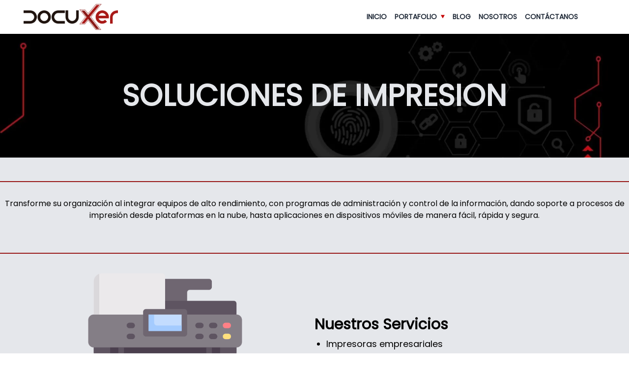

--- FILE ---
content_type: text/html; charset=UTF-8
request_url: https://www.docuxer.com/submenu/663e7b63c710e4d77503748e
body_size: 11835
content:
<!DOCTYPE html>
<html lang="es">


<head>
    <meta charset="utf-8">
    <meta name="keywords" content="Docuxer, cucuta, tecnologia, cyberseguridad, venta , ia,bucaramanga, Colombia" />
    <meta name="description"
        content="ESPECIALISTAS EN LA IMPLEMENTACIÓN DE SOLUCIONES TECNOLOGICAS EMPRESARIALES," />
    <meta name="author" content="U-site" />
    <meta name="copyright" content="U-site" />
    <link rel="icon" type="image/ico" href="favicon.ico">
    <meta property="og:image" content="/img/logo.jpg">
    <meta property="og:url" content="https://docuxer.com">
    <meta property="og:title" content="Docuxer">
    <meta property="og:type" content="Web" />
    <meta property="og:description"
        content="ESPECIALISTAS EN LA IMPLEMENTACIÓN DE SOLUCIONES TECNOLOGICAS EMPRESARIALES," />
    <link rel="canonical" href="https://docuxer.com">
    <meta name="viewport" content="width=device-width, initial-scale=1">
    <meta name="csrf-token" content="mU0tLaWmujOZhAK48nX8rgLJFuVuHI6yLroR93hT">

    <title>Docuxer</title>
    <link rel="stylesheet" type="text/css" href="/css/app.css" media="screen" />
    <!-- Fonts -->
    <link rel="preconnect" href="https://fonts.bunny.net">
    <link href="https://fonts.bunny.net/css?family=figtree:400,500,600&display=swap" rel="stylesheet" />
    <link href="https://fonts.googleapis.com/css?family=Poppins&display=swap" rel="stylesheet" />

    <!-- Scripts -->
    <link rel="preload" as="style" href="https://www.docuxer.com/build/assets/app-d223bd56.css" /><link rel="modulepreload" href="https://www.docuxer.com/build/assets/app-613f5fca.js" /><link rel="stylesheet" href="https://www.docuxer.com/build/assets/app-d223bd56.css" /><script type="module" src="https://www.docuxer.com/build/assets/app-613f5fca.js"></script>    <script defer src="https://unpkg.com/alpinejs@3.x.x/dist/cdn.min.js"></script>
    <script src="https://cdn.tailwindcss.com"></script>
    <script src="//cdn.jsdelivr.net/npm/sweetalert2@11"></script>
    <link href=" https://unpkg.com/aos@2.3.1/dist/aos.css" rel="stylesheet">
    <link rel="stylesheet" type="text/css" href="https://cdnjs.cloudflare.com/ajax/libs/slick-carousel/1.8.1/slick.css"/>
    <link rel="stylesheet" type="text/css" href="https://cdnjs.cloudflare.com/ajax/libs/slick-carousel/1.8.1/slick-theme.css"/>


    <style >[wire\:loading], [wire\:loading\.delay], [wire\:loading\.inline-block], [wire\:loading\.inline], [wire\:loading\.block], [wire\:loading\.flex], [wire\:loading\.table], [wire\:loading\.grid], [wire\:loading\.inline-flex] {display: none;}[wire\:loading\.delay\.shortest], [wire\:loading\.delay\.shorter], [wire\:loading\.delay\.short], [wire\:loading\.delay\.long], [wire\:loading\.delay\.longer], [wire\:loading\.delay\.longest] {display:none;}[wire\:offline] {display: none;}[wire\:dirty]:not(textarea):not(input):not(select) {display: none;}input:-webkit-autofill, select:-webkit-autofill, textarea:-webkit-autofill {animation-duration: 50000s;animation-name: livewireautofill;}@keyframes livewireautofill { from {} }</style>
    <style>
        body {
            overflow-x: hidden;
        }
        .degradado {
            /* Altura del degradado */
            background: linear-gradient(to bottom, #e8f0f2, #f7f8f9); /* De arriba hacia abajo */
        }
        .degradado2 {
            /* Altura del degradado */
            background: linear-gradient(to bottom, #f7f8f9, #edf1f5); /* De arriba hacia abajo */
        }
        .slick-prev, .slick-next {
            z-index: 9999; /* Asegura que las flechas estén en la capa superior */
            position: absolute; /* Coloca las flechas en una posición absoluta */
            top: 50%; /* Alinea verticalmente las flechas en el centro */
            transform: translateY(-50%); /* Ajusta la posición vertical para centrar las flechas */
            background: transparent; /* Fondo transparente para las flechas */
            border: none; /* Sin borde para las flechas */
            cursor: pointer; /* Cambia el cursor a una mano */
            color: white; /* Color de las flechas */

        }

        /* Estilo para la flecha izquierda */
        .slick-prev {
            left: 20px; /* Ajusta la posición izquierda */
        }

        /* Estilo para la flecha derecha */
        .slick-next {
            right: 20px; /* Ajusta la posición derecha */
        }
        .carousel2 .slick-slide.zoomed img {
          transform: scale(1.2); /* Escala de zoom al 120% */
          transition: transform 20s ease; /* Transición suave de transformación */
      }
    </style>

    <div class="shadow-xl z-40 sm:space-x-10 w-full bg-white py-2">

        <nav class="sm:flex justify-between pt-2 sm:px-8 max-w-8xl mx-auto">
            <div class="flex items-center justify-between pl-2 lg:px-4 w-full">
                <div class="w-48 -mt-2">
                    <div class="object-fill cover max-w-xs">
                        <img src=" https://www.docuxer.com/img/logo.png" alt="Logo" class="object-fill w-full cover max-w-xs">

                    </div>
                </div>
                <button id="menu-toggle" class="block lg:hidden mr-4">
                    <svg class="h-6 w-6" stroke="currentColor" fill="none" viewBox="0 0 24 24">
                        <path :class="{ 'hidden': open, 'inline-flex': !open }" class="inline-flex" stroke-linecap="round"
                            stroke-linejoin="round" stroke-width="2" d="M4 6h16M4 12h16M4 18h16" />
                        <path :class="{ 'hidden': !open, 'inline-flex': open }" class="hidden" stroke-linecap="round"
                            stroke-linejoin="round" stroke-width="2" d="M6 18L18 6M6 6l12 12" />
                    </svg>
                </button>
            </div>

            <div class="lg:pr-16 sm:pr-8 pr-4">

                <ul id="menu" class="hidden lg:flex lg:justify-end  lg:top-0  lg:right-[200px] my-auto uppercase font-semibold text-sm">
                                                                        <li class="text-right py-2 hover:text-[#C50000] text-gray-800 px-2">
                                                                    <a href="https://www.docuxer.com" class="cursor-pointer"> Inicio </a>
                                                            </li>
                                                                                                <li class="text-right py-2 hover:text-[#C50000] text-gray-800 px-2 relative group">
                                <a href="" class="cursor-pointer md:flex md:items-center">
                                    <span>Portafolio</span>
                                    <svg fill="#C50000" class="ml-2 -mt-0.1 hidden md:inline-block" height="8px" width="8px" version="1.1" id="Capa_1" xmlns="http://www.w3.org/2000/svg" xmlns:xlink="http://www.w3.org/1999/xlink" viewBox="0 0 490 490" xml:space="preserve">
                                        <g id="SVGRepo_bgCarrier" stroke-width="0"></g>
                                        <g id="SVGRepo_tracerCarrier" stroke-linecap="round" stroke-linejoin="round"></g>
                                        <g id="SVGRepo_iconCarrier">
                                            <polygon points="245,456.701 490,33.299 0,33.299 "></polygon>
                                        </g>
                                    </svg>
                                </a>
                                <ul class="absolute hidden bg-white text-left rounded-lg mt-2 py-1 w-64 text-gray-800 z-50 group-hover:block right-0 lg:right-auto lg:-left-36
                                ">
                                                                            <li>
                                            <a href="https://www.docuxer.com/submenu/663e70bec710e4d775037487" class="block px-4 py-2 hover:text-[#C50000] cursor-pointer">CENTRO DE DATOS</a>
                                        </li>
                                                                            <li>
                                            <a href="https://www.docuxer.com/submenu/663e7945c710e4d77503748a" class="block px-4 py-2 hover:text-[#C50000] cursor-pointer">SOLUCIONES CLOUD</a>
                                        </li>
                                                                            <li>
                                            <a href="https://www.docuxer.com/submenu/663e7aa2c710e4d77503748d" class="block px-4 py-2 hover:text-[#C50000] cursor-pointer">SEGURIDAD DE LA INFORMACIÓN</a>
                                        </li>
                                                                            <li>
                                            <a href="https://www.docuxer.com/submenu/663e7b63c710e4d77503748e" class="block px-4 py-2 hover:text-[#C50000] cursor-pointer">SOLUCIONES DE IMPRESION</a>
                                        </li>
                                                                            <li>
                                            <a href="https://www.docuxer.com/submenu/663e7d9bc710e4d77503748f" class="block px-4 py-2 hover:text-[#C50000] cursor-pointer">COMPUTO PERSONAL</a>
                                        </li>
                                                                            <li>
                                            <a href="https://www.docuxer.com/submenu/663e7f67c710e4d775037490" class="block px-4 py-2 hover:text-[#C50000] cursor-pointer">SERVICIOS PROFESIONALES</a>
                                        </li>
                                                                            <li>
                                            <a href="https://www.docuxer.com/submenu/663e8144c710e4d775037493" class="block px-4 py-2 hover:text-[#C50000] cursor-pointer">GOBERNANZA DE DATOS</a>
                                        </li>
                                                                    </ul>
                            </li>

                                                                                                <li class="text-right py-2 hover:text-[#C50000] text-gray-800 px-2">
                                                                    <a href="https://www.docuxer.com/blog/docublog-1" class="cursor-pointer"> Blog </a>
                                                            </li>
                                                                                                <li class="text-right py-2 hover:text-[#C50000] text-gray-800 px-2">
                                                                    <a href="https://www.docuxer.com/nosotros" class="cursor-pointer"> Nosotros </a>
                                                            </li>
                                                                                                <li class="text-right py-2 hover:text-[#C50000] text-gray-800 px-2">
                                                                    <a href="https://www.docuxer.com/contactos" class="cursor-pointer"> CONTÁCTANOS </a>
                                                            </li>
                                                            </ul>
            </div>
        </nav>
    </div>
</head>

<body class="font-[Poppins] antialiased">
    <div wire:id="Qvvf7dvlHpzX8KCsB9JS" wire:initial-data="{&quot;fingerprint&quot;:{&quot;id&quot;:&quot;Qvvf7dvlHpzX8KCsB9JS&quot;,&quot;name&quot;:&quot;show-submenuview&quot;,&quot;locale&quot;:&quot;es&quot;,&quot;path&quot;:&quot;submenu\/663e7b63c710e4d77503748e&quot;,&quot;method&quot;:&quot;GET&quot;,&quot;v&quot;:&quot;acj&quot;},&quot;effects&quot;:{&quot;listeners&quot;:[]},&quot;serverMemo&quot;:{&quot;children&quot;:[],&quot;errors&quot;:[],&quot;htmlHash&quot;:&quot;ec4d452d&quot;,&quot;data&quot;:{&quot;submenuId&quot;:&quot;663e7b63c710e4d77503748e&quot;},&quot;dataMeta&quot;:[],&quot;checksum&quot;:&quot;a5103e836da9e218a57be45f03df17b4a31ca22de065a94c347b33311df6ef4f&quot;}}">
    <div class=" bg-gray-200">
        <section class="s_cover pb-24 pt-24 bg-cover bg-black-25" style="background-image: url(/img/menu.webp) ;">
            <div class="s_parallax_bg" style="background-position: 50% 0px;"></div>
            <div class="container mx-auto flex justify-center">
                <div class="w-full lg:w-auto lg:max-w-screen-xl">
                    <div class="s_title pt-0 pb-0">
                        <h1 class="text-5xl lg:text-6xl text-center text-gray-200 font-bold">SOLUCIONES DE IMPRESION</h1>
                    </div>
                </div>
            </div>
        </section>

        <div class="container mx-auto">
            <div class="row">
                <div class="col-12 text-center pt-12">
                    <hr class="border-t-2 border-red-800 w-full mx-auto mb-8">
                    <p class="lead mb-0 text-black-800">Transforme su organización al integrar equipos de alto rendimiento, con programas de administración y control de la información, dando soporte a procesos de impresión desde plataformas en la nube, hasta aplicaciones en dispositivos móviles de manera fácil, rápida y segura.</p>
                    <div class="s_hr pt-16 ">
                        <hr class="border-t-2 border-red-800 w-full mx-auto mb-8">
                    </div>
                </div>
            </div>
        </div>

        <div class="container mx-auto mt-10">
            <div class="flex items-center">
                <!-- Imagen a la izquierda -->
                <div class="pl-8 pb-20 mx-auto max-w-sm">
                    <img src="https://www.docuxer.com/storage/7nb9mjYhEiW7DZJPSNOGKnBF4s3s9yRh689u4g4c.png" alt="Descripción de la imagen" class="block mx-auto w-full rounded-lg">
                </div>
                <!-- Información y botones a la derecha -->
                <div class="w-1/2">
                    <h2 class="text-3xl font-bold mb-2">Nuestros Servicios</h2>
                    <ul class="pl-6 list-disc text-lg text-black-800 mb-2">
                                                    <li><p>Impresoras empresariales</p></li>
                                                    <li><p>Disposición de Insumos y repuestos</p></li>
                                                    <li><p>Soporte y Reparación</p></li>
                                                    <li><p>Outsourcing de Impresión</p></li>
                                            </ul>
                    <div class="pt-6 flex items-center">
                        <!-- Botón rojo -->
                        <a href="https://www.docuxer.com/contactos" class="bg-red-500 text-white py-2 px-4 rounded hover:bg-red-600 transition-colors mr-2 mb-8">CONTÁCTANOS</a>
                        <!-- Botón blanco -->
                    </div>
                </div>
            </div>
        </div>

    </div>

</div>

<!-- Livewire Component wire-end:Qvvf7dvlHpzX8KCsB9JS -->

    <script src="/livewire/livewire.js?id=90730a3b0e7144480175" data-turbo-eval="false" data-turbolinks-eval="false" ></script><script data-turbo-eval="false" data-turbolinks-eval="false" >window.livewire = new Livewire();window.Livewire = window.livewire;window.livewire_app_url = '';window.livewire_token = 'mU0tLaWmujOZhAK48nX8rgLJFuVuHI6yLroR93hT';window.deferLoadingAlpine = function (callback) {window.addEventListener('livewire:load', function () {callback();});};let started = false;window.addEventListener('alpine:initializing', function () {if (! started) {window.livewire.start();started = true;}});document.addEventListener("DOMContentLoaded", function () {if (! started) {window.livewire.start();started = true;}});</script>
    <script src="//cdn.jsdelivr.net/npm/sweetalert2@11"></script>
    <script>
    /**** Livewire Alert Scripts ****/
    (()=>{var __webpack_modules__={757:(e,t,r)=>{e.exports=r(666)},666:e=>{var t=function(e){"use strict";var t,r=Object.prototype,n=r.hasOwnProperty,o="function"==typeof Symbol?Symbol:{},i=o.iterator||"@@iterator",a=o.asyncIterator||"@@asyncIterator",c=o.toStringTag||"@@toStringTag";function s(e,t,r){return Object.defineProperty(e,t,{value:r,enumerable:!0,configurable:!0,writable:!0}),e[t]}try{s({},"")}catch(e){s=function(e,t,r){return e[t]=r}}function l(e,t,r,n){var o=t&&t.prototype instanceof y?t:y,i=Object.create(o.prototype),a=new x(n||[]);return i._invoke=function(e,t,r){var n=f;return function(o,i){if(n===p)throw new Error("Generator is already running");if(n===d){if("throw"===o)throw i;return S()}for(r.method=o,r.arg=i;;){var a=r.delegate;if(a){var c=L(a,r);if(c){if(c===h)continue;return c}}if("next"===r.method)r.sent=r._sent=r.arg;else if("throw"===r.method){if(n===f)throw n=d,r.arg;r.dispatchException(r.arg)}else"return"===r.method&&r.abrupt("return",r.arg);n=p;var s=u(e,t,r);if("normal"===s.type){if(n=r.done?d:_,s.arg===h)continue;return{value:s.arg,done:r.done}}"throw"===s.type&&(n=d,r.method="throw",r.arg=s.arg)}}}(e,r,a),i}function u(e,t,r){try{return{type:"normal",arg:e.call(t,r)}}catch(e){return{type:"throw",arg:e}}}e.wrap=l;var f="suspendedStart",_="suspendedYield",p="executing",d="completed",h={};function y(){}function v(){}function m(){}var b={};s(b,i,(function(){return this}));var w=Object.getPrototypeOf,g=w&&w(w(D([])));g&&g!==r&&n.call(g,i)&&(b=g);var O=m.prototype=y.prototype=Object.create(b);function E(e){["next","throw","return"].forEach((function(t){s(e,t,(function(e){return this._invoke(t,e)}))}))}function k(e,t){function r(o,i,a,c){var s=u(e[o],e,i);if("throw"!==s.type){var l=s.arg,f=l.value;return f&&"object"==typeof f&&n.call(f,"__await")?t.resolve(f.__await).then((function(e){r("next",e,a,c)}),(function(e){r("throw",e,a,c)})):t.resolve(f).then((function(e){l.value=e,a(l)}),(function(e){return r("throw",e,a,c)}))}c(s.arg)}var o;this._invoke=function(e,n){function i(){return new t((function(t,o){r(e,n,t,o)}))}return o=o?o.then(i,i):i()}}function L(e,r){var n=e.iterator[r.method];if(n===t){if(r.delegate=null,"throw"===r.method){if(e.iterator.return&&(r.method="return",r.arg=t,L(e,r),"throw"===r.method))return h;r.method="throw",r.arg=new TypeError("The iterator does not provide a 'throw' method")}return h}var o=u(n,e.iterator,r.arg);if("throw"===o.type)return r.method="throw",r.arg=o.arg,r.delegate=null,h;var i=o.arg;return i?i.done?(r[e.resultName]=i.value,r.next=e.nextLoc,"return"!==r.method&&(r.method="next",r.arg=t),r.delegate=null,h):i:(r.method="throw",r.arg=new TypeError("iterator result is not an object"),r.delegate=null,h)}function j(e){var t={tryLoc:e[0]};1 in e&&(t.catchLoc=e[1]),2 in e&&(t.finallyLoc=e[2],t.afterLoc=e[3]),this.tryEntries.push(t)}function P(e){var t=e.completion||{};t.type="normal",delete t.arg,e.completion=t}function x(e){this.tryEntries=[{tryLoc:"root"}],e.forEach(j,this),this.reset(!0)}function D(e){if(e){var r=e[i];if(r)return r.call(e);if("function"==typeof e.next)return e;if(!isNaN(e.length)){var o=-1,a=function r(){for(;++o<e.length;)if(n.call(e,o))return r.value=e[o],r.done=!1,r;return r.value=t,r.done=!0,r};return a.next=a}}return{next:S}}function S(){return{value:t,done:!0}}return v.prototype=m,s(O,"constructor",m),s(m,"constructor",v),v.displayName=s(m,c,"GeneratorFunction"),e.isGeneratorFunction=function(e){var t="function"==typeof e&&e.constructor;return!!t&&(t===v||"GeneratorFunction"===(t.displayName||t.name))},e.mark=function(e){return Object.setPrototypeOf?Object.setPrototypeOf(e,m):(e.__proto__=m,s(e,c,"GeneratorFunction")),e.prototype=Object.create(O),e},e.awrap=function(e){return{__await:e}},E(k.prototype),s(k.prototype,a,(function(){return this})),e.AsyncIterator=k,e.async=function(t,r,n,o,i){void 0===i&&(i=Promise);var a=new k(l(t,r,n,o),i);return e.isGeneratorFunction(r)?a:a.next().then((function(e){return e.done?e.value:a.next()}))},E(O),s(O,c,"Generator"),s(O,i,(function(){return this})),s(O,"toString",(function(){return"[object Generator]"})),e.keys=function(e){var t=[];for(var r in e)t.push(r);return t.reverse(),function r(){for(;t.length;){var n=t.pop();if(n in e)return r.value=n,r.done=!1,r}return r.done=!0,r}},e.values=D,x.prototype={constructor:x,reset:function(e){if(this.prev=0,this.next=0,this.sent=this._sent=t,this.done=!1,this.delegate=null,this.method="next",this.arg=t,this.tryEntries.forEach(P),!e)for(var r in this)"t"===r.charAt(0)&&n.call(this,r)&&!isNaN(+r.slice(1))&&(this[r]=t)},stop:function(){this.done=!0;var e=this.tryEntries[0].completion;if("throw"===e.type)throw e.arg;return this.rval},dispatchException:function(e){if(this.done)throw e;var r=this;function o(n,o){return c.type="throw",c.arg=e,r.next=n,o&&(r.method="next",r.arg=t),!!o}for(var i=this.tryEntries.length-1;i>=0;--i){var a=this.tryEntries[i],c=a.completion;if("root"===a.tryLoc)return o("end");if(a.tryLoc<=this.prev){var s=n.call(a,"catchLoc"),l=n.call(a,"finallyLoc");if(s&&l){if(this.prev<a.catchLoc)return o(a.catchLoc,!0);if(this.prev<a.finallyLoc)return o(a.finallyLoc)}else if(s){if(this.prev<a.catchLoc)return o(a.catchLoc,!0)}else{if(!l)throw new Error("try statement without catch or finally");if(this.prev<a.finallyLoc)return o(a.finallyLoc)}}}},abrupt:function(e,t){for(var r=this.tryEntries.length-1;r>=0;--r){var o=this.tryEntries[r];if(o.tryLoc<=this.prev&&n.call(o,"finallyLoc")&&this.prev<o.finallyLoc){var i=o;break}}i&&("break"===e||"continue"===e)&&i.tryLoc<=t&&t<=i.finallyLoc&&(i=null);var a=i?i.completion:{};return a.type=e,a.arg=t,i?(this.method="next",this.next=i.finallyLoc,h):this.complete(a)},complete:function(e,t){if("throw"===e.type)throw e.arg;return"break"===e.type||"continue"===e.type?this.next=e.arg:"return"===e.type?(this.rval=this.arg=e.arg,this.method="return",this.next="end"):"normal"===e.type&&t&&(this.next=t),h},finish:function(e){for(var t=this.tryEntries.length-1;t>=0;--t){var r=this.tryEntries[t];if(r.finallyLoc===e)return this.complete(r.completion,r.afterLoc),P(r),h}},catch:function(e){for(var t=this.tryEntries.length-1;t>=0;--t){var r=this.tryEntries[t];if(r.tryLoc===e){var n=r.completion;if("throw"===n.type){var o=n.arg;P(r)}return o}}throw new Error("illegal catch attempt")},delegateYield:function(e,r,n){return this.delegate={iterator:D(e),resultName:r,nextLoc:n},"next"===this.method&&(this.arg=t),h}},e}(e.exports);try{regeneratorRuntime=t}catch(e){"object"==typeof globalThis?globalThis.regeneratorRuntime=t:Function("r","regeneratorRuntime = r")(t)}}},__webpack_module_cache__={};function __webpack_require__(e){var t=__webpack_module_cache__[e];if(void 0!==t)return t.exports;var r=__webpack_module_cache__[e]={exports:{}};return __webpack_modules__[e](r,r.exports,__webpack_require__),r.exports}__webpack_require__.n=e=>{var t=e&&e.__esModule?()=>e.default:()=>e;return __webpack_require__.d(t,{a:t}),t},__webpack_require__.d=(e,t)=>{for(var r in t)__webpack_require__.o(t,r)&&!__webpack_require__.o(e,r)&&Object.defineProperty(e,r,{enumerable:!0,get:t[r]})},__webpack_require__.o=(e,t)=>Object.prototype.hasOwnProperty.call(e,t);var __webpack_exports__={};(()=>{"use strict";var _babel_runtime_regenerator__WEBPACK_IMPORTED_MODULE_0__=__webpack_require__(757),_babel_runtime_regenerator__WEBPACK_IMPORTED_MODULE_0___default=__webpack_require__.n(_babel_runtime_regenerator__WEBPACK_IMPORTED_MODULE_0__);function ownKeys(e,t){var r=Object.keys(e);if(Object.getOwnPropertySymbols){var n=Object.getOwnPropertySymbols(e);t&&(n=n.filter((function(t){return Object.getOwnPropertyDescriptor(e,t).enumerable}))),r.push.apply(r,n)}return r}function _objectSpread(e){for(var t=1;t<arguments.length;t++){var r=null!=arguments[t]?arguments[t]:{};t%2?ownKeys(Object(r),!0).forEach((function(t){_defineProperty(e,t,r[t])})):Object.getOwnPropertyDescriptors?Object.defineProperties(e,Object.getOwnPropertyDescriptors(r)):ownKeys(Object(r)).forEach((function(t){Object.defineProperty(e,t,Object.getOwnPropertyDescriptor(r,t))}))}return e}function _defineProperty(e,t,r){return t in e?Object.defineProperty(e,t,{value:r,enumerable:!0,configurable:!0,writable:!0}):e[t]=r,e}function asyncGeneratorStep(e,t,r,n,o,i,a){try{var c=e[i](a),s=c.value}catch(e){return void r(e)}c.done?t(s):Promise.resolve(s).then(n,o)}function _asyncToGenerator(e){return function(){var t=this,r=arguments;return new Promise((function(n,o){var i=e.apply(t,r);function a(e){asyncGeneratorStep(i,n,o,a,c,"next",e)}function c(e){asyncGeneratorStep(i,n,o,a,c,"throw",e)}a(void 0)}))}}function evalCallbacksOptions(options){for(var callbacksKeysAllowed=["allowOutsideClick","allowEscapeKey","allowEnterKey","loaderHtml","inputOptions","inputValidator","preConfirm","preDeny","didClose","didDestroy","didOpen","didRender","willClose","willOpen"],_i=0,_callbacksKeysAllowed=callbacksKeysAllowed;_i<_callbacksKeysAllowed.length;_i++){var callbackKey=_callbacksKeysAllowed[_i];options.hasOwnProperty(callbackKey)&&("string"==typeof options[callbackKey]||options[callbackKey]instanceof String)&&options[callbackKey]&&""!=options[callbackKey].trim()&&(options[callbackKey]=eval(options[callbackKey]))}}function afterAlertInteraction(e){if(e.confirmed)return"self"===e.onConfirmed.component?void Livewire.find(e.onConfirmed.id).emitSelf(e.onConfirmed.listener,e.result):void Livewire.emitTo(e.onConfirmed.component,e.onConfirmed.listener,e.result);if(e.isDenied)return"self"===e.onDenied.component?void Livewire.find(e.onDenied.id).emitSelf(e.onDenied.listener,e.result):void Livewire.emitTo(e.onDenied.component,e.onDenied.listener,e.result);if(e.onProgressFinished&&e.dismiss===Swal.DismissReason.timer)return"self"===e.onProgressFinished.component?void Livewire.find(e.onProgressFinished.id).emitSelf(e.onProgressFinished.listener,e.result):void Livewire.emitTo(e.onProgressFinished.component,e.onProgressFinished.listener,e.result);if(e.onDismissed){if("self"===e.onDismissed.component)return void Livewire.find(e.onDismissed.id).emit(e.onDismissed.listener,e.result);Livewire.emitTo(e.onDismissed.component,e.onDismissed.listener,e.result)}}window.addEventListener("alert",function(){var e=_asyncToGenerator(_babel_runtime_regenerator__WEBPACK_IMPORTED_MODULE_0___default().mark((function e(t){var r,n,o,i,a,c,s,l;return _babel_runtime_regenerator__WEBPACK_IMPORTED_MODULE_0___default().wrap((function(e){for(;;)switch(e.prev=e.next){case 0:return o=t.detail.message,i=null!==(r=t.detail.type)&&void 0!==r?r:null,a=t.detail.data,c=t.detail.events,evalCallbacksOptions(s=t.detail.options),e.next=8,Swal.fire(_objectSpread({title:o,icon:i},s));case 8:afterAlertInteraction(_objectSpread(_objectSpread(_objectSpread({confirmed:(l=e.sent).isConfirmed,denied:l.isDenied,dismiss:l.dismiss,result:_objectSpread(_objectSpread({},l),{},{data:_objectSpread(_objectSpread({},a),{},{inputAttributes:null!==(n=s.inputAttributes)&&void 0!==n?n:null})})},c),l),s));case 10:case"end":return e.stop()}}),e)})));return function(t){return e.apply(this,arguments)}}()),window.flashAlert=function(){var e=_asyncToGenerator(_babel_runtime_regenerator__WEBPACK_IMPORTED_MODULE_0___default().mark((function e(t){var r,n,o,i,a,c,s;return _babel_runtime_regenerator__WEBPACK_IMPORTED_MODULE_0___default().wrap((function(e){for(;;)switch(e.prev=e.next){case 0:return i=t.events,a=t.events.data,evalCallbacksOptions(c=t.options),e.next=6,Swal.fire(_objectSpread({title:null!==(r=t.message)&&void 0!==r?r:"",icon:null!==(n=t.type)&&void 0!==n?n:null},c));case 6:afterAlertInteraction(_objectSpread(_objectSpread({confirmed:(s=e.sent).isConfirmed,denied:s.isDenied,dismiss:s.dismiss,result:_objectSpread(_objectSpread({},s),{},{data:_objectSpread(_objectSpread({},a),{},{inputAttributes:null!==(o=c.inputAttributes)&&void 0!==o?o:null})})},i),t.options));case 8:case"end":return e.stop()}}),e)})));return function(t){return e.apply(this,arguments)}}()})()})();
</script>

    </body>


<script src="https://unpkg.com/aos@next/dist/aos.js"></script>
<script src="https://ajax.googleapis.com/ajax/libs/jquery/3.5.1/jquery.min.js"></script>
<script type="text/javascript" src="https://cdnjs.cloudflare.com/ajax/libs/slick-carousel/1.8.1/slick.min.js"></script>
<script>
    AOS.init();
</script>
<script>
    const menuToggle = document.getElementById('menu-toggle');
    const menu = document.getElementById('menu');

    menuToggle.addEventListener('click', () => {
        menu.classList.toggle('hidden');
    });
</script>
<script>
  $(document).ready(function(){
    $('.carousel2').slick({
        slidesToShow: 1,
        slidesToScroll: 1,
        autoplay: false, // Desactiva el avance automático
        arrows: true,
        dots: false,
        responsive: [
            {
                breakpoint: 768,
                settings: {
                    slidesToShow: 1,
                    slidesToScroll: 1,
                    infinite: true,
                    dots: false
                }
            }
        ]
    });

    // Manejar el cambio de contenido
    $('.carousel2').on('afterChange', function(event, slick, currentSlide){
        // Ocultar todos los contenidos
        $('#contenidoImagen7, #contenidoImagen8, #contenidoImagen9').slideUp();

        // Mostrar el contenido correspondiente a la imagen
        switch (currentSlide) {
            case 0:
                $('#contenidoImagen7').slideDown();
                break;
            case 1:
                $('#contenidoImagen8').slideDown();
                break;
            case 2:
                $('#contenidoImagen9').slideDown();
                break;
            default:
                // No se hace nada
        }
    });

    // Aplicar el zoom cuando el carrusel se detiene
    $('.carousel2').on('afterChange', function(event, slick, currentSlide){
      $('.slick-slide').removeClass('zoomed'); // Remover la clase de todas las imágenes
      $('.slick-active').addClass('zoomed'); // Agregar la clase solo a la imagen activa
    });

    // Quitar el zoom cuando el carrusel se mueve
    $('.carousel2').on('beforeChange', function(event, slick, currentSlide, nextSlide){
      $('.slick-slide').removeClass('zoomed'); // Remover la clase de todas las imágenes
    });

    // Aplicar el zoom al primer slide al inicio
    $('.slick-active').addClass('zoomed');

    // Iniciar temporizador para aplicar el zoom hacia atrás
    var timer;

    function startTimer() {
      timer = setInterval(function() {
          $('.carousel2').slick('slickPrev');
      }, 20000); // Cambia la imagen cada 20 segundos
    }

    startTimer();

    // Detener temporizador cuando el carrusel se desliza manualmente
    $('.carousel2').on('beforeChange', function(event, slick, currentSlide, nextSlide){
      clearInterval(timer); // Detener temporizador
    });

    // Reiniciar temporizador cuando el carrusel se detiene
    $('.carousel2').on('afterChange', function(event, slick, currentSlide){
      startTimer(); // Reiniciar temporizador
    });

});
</script>


<footer>
    <section>
        <div class="bg-white-100 h-full w-full">
            <div class="container mx-auto flex flex-col text-white max-w-7xl my-10 text-sm pt-16">
                <div class="text-lg flex flex-wrap justify-center md:justify-between mb-6 flex-col md:flex-row">
                    <!-- Primer listado -->
                    <div class="pl-10 w-full md:w-1/4 mb-6 md:mb-0 flex justify-center">
                        <div class="text-center flex-wrap justify-center pr-10 md:text-left">
                            <a href="/">
                                <span role="img" aria-label="Logo of Docuxer" title="Docuxer">
                                    <img src="https://www.docuxer.com/img/logo.png" class="img img-fluid logo" alt="Docuxer" height="200px" width="200px">
                                </span>
                            </a>
                        </div>
                    </div>
                    <!-- Segundo listado -->
                    <div class="w-full md:w-1/4 mb-6 md:mb-0 ml-[-13px] flex justify-center">
                        <ul>
                            <li class="pb-4">
                                <h2 class="text-3xl font-bold text-red-700 mb-2 mr-2">CÚCUTA</h2>
                                <div class="flex items-center mr-2">
                                    <svg class="flex items-start text-red-500 w-4 h-4 mr-2" xmlns="http://www.w3.org/2000/svg" viewBox="0 0 32 32" fill="currentColor"><defs/><title>enterprise</title><rect x="8" y="8" width="2" height="4"/><rect x="8" y="14" width="2" height="4"/><rect x="14" y="8" width="2" height="4"/><rect x="14" y="14" width="2" height="4"/><rect x="8" y="20" width="2" height="4"/><rect x="14" y="20" width="2" height="4"/><path d="M30,14a2,2,0,0,0-2-2H22V4a2,2,0,0,0-2-2H4A2,2,0,0,0,2,4V30H30ZM4,4H20V28H4ZM22,28V14h6V28Z"/><rect id="_Transparent_Rectangle_" data-name="&lt;Transparent Rectangle&gt;" class="cls-1" width="32" height="32" style="fill:none"/></svg>                                    <p class="text-base font-semibold text-gray-700">Avenida 9E #11 - 52  La Rivera</p>
                                </div>
                            </li>
                            <li class="pb-4">
                                <div class="flex items-center mr-2">
                                    <svg class="flex items-start text-red-500 w-4 h-4 mr-2" xmlns="http://www.w3.org/2000/svg" viewBox="0 0 24 24" fill="currentColor" aria-hidden="true" data-slot="icon">
  <path fill-rule="evenodd" d="M1.5 4.5a3 3 0 0 1 3-3h1.372c.86 0 1.61.586 1.819 1.42l1.105 4.423a1.875 1.875 0 0 1-.694 1.955l-1.293.97c-.135.101-.164.249-.126.352a11.285 11.285 0 0 0 6.697 6.697c.103.038.25.009.352-.126l.97-1.293a1.875 1.875 0 0 1 1.955-.694l4.423 1.105c.834.209 1.42.959 1.42 1.82V19.5a3 3 0 0 1-3 3h-2.25C8.552 22.5 1.5 15.448 1.5 6.75V4.5Z" clip-rule="evenodd"/>
</svg>                                    <p class="text-base font-semibold text-gray-700">+(57) 316 74 30 292</p>
                                </div>
                                <div class="flex items-center mr-2">
                                    <svg class="flex items-start text-red-500 w-4 h-4 mr-2" xmlns="http://www.w3.org/2000/svg" viewBox="0 0 24 24" fill="currentColor" aria-hidden="true" data-slot="icon">
  <path fill-rule="evenodd" d="M1.5 4.5a3 3 0 0 1 3-3h1.372c.86 0 1.61.586 1.819 1.42l1.105 4.423a1.875 1.875 0 0 1-.694 1.955l-1.293.97c-.135.101-.164.249-.126.352a11.285 11.285 0 0 0 6.697 6.697c.103.038.25.009.352-.126l.97-1.293a1.875 1.875 0 0 1 1.955-.694l4.423 1.105c.834.209 1.42.959 1.42 1.82V19.5a3 3 0 0 1-3 3h-2.25C8.552 22.5 1.5 15.448 1.5 6.75V4.5Z" clip-rule="evenodd"/>
</svg>                                    <p class="text-base font-semibold text-gray-700">+(607) 594 82 86</p>
                                </div>
                            </li>

                            <li>
                                <div class="flex items-center mr-2">
                                    <svg class="flex items-start text-red-500 w-4 h-4 mr-2"
  width="24"
  height="24"
  viewBox="0 0 24 24"
  fill="none"
  xmlns="http://www.w3.org/2000/svg"
>
  <path
    fill-rule="evenodd"
    clip-rule="evenodd"
    d="M3.00977 5.83789C3.00977 5.28561 3.45748 4.83789 4.00977 4.83789H20C20.5523 4.83789 21 5.28561 21 5.83789V17.1621C21 18.2667 20.1046 19.1621 19 19.1621H5C3.89543 19.1621 3 18.2667 3 17.1621V6.16211C3 6.11449 3.00333 6.06765 3.00977 6.0218V5.83789ZM5 8.06165V17.1621H19V8.06199L14.1215 12.9405C12.9499 14.1121 11.0504 14.1121 9.87885 12.9405L5 8.06165ZM6.57232 6.80554H17.428L12.7073 11.5263C12.3168 11.9168 11.6836 11.9168 11.2931 11.5263L6.57232 6.80554Z"
    fill="currentColor"
  />
</svg>                                    <p class="text-base font-semibold text-gray-700">ventas@docuxer.com</p>
                                </div>
                            </li>
                        </ul>
                    </div>
                    <div class="w-full md:w-1/4 mb-6 md:mb-0 ml-[-13px] flex justify-center">
                        <ul>
                            <li class="pb-4">
                                <h2 class="text-3xl font-bold text-red-700 mb-2 mr-2">BUCARAMANGA</h2>
                                <div class="flex items-center mr-2">
                                    <svg class="flex items-start text-red-500 w-4 h-4 mr-2" xmlns="http://www.w3.org/2000/svg" viewBox="0 0 32 32" fill="currentColor"><defs/><title>enterprise</title><rect x="8" y="8" width="2" height="4"/><rect x="8" y="14" width="2" height="4"/><rect x="14" y="8" width="2" height="4"/><rect x="14" y="14" width="2" height="4"/><rect x="8" y="20" width="2" height="4"/><rect x="14" y="20" width="2" height="4"/><path d="M30,14a2,2,0,0,0-2-2H22V4a2,2,0,0,0-2-2H4A2,2,0,0,0,2,4V30H30ZM4,4H20V28H4ZM22,28V14h6V28Z"/><rect id="_Transparent_Rectangle_" data-name="&lt;Transparent Rectangle&gt;" class="cls-1" width="32" height="32" style="fill:none"/></svg>                                    <p class="text-base font-semibold text-gray-700 whitespace-pre-line">Calle 36 # 31-39</p>
                                </div>
                                <p class="text-base font-semibold text-gray-700 whitespace-pre-line">Local 114 Centro Empresarial Chicamocha</p>
                            </li>
                            <li>
                                <div class="flex items-center mr-2">
                                    <svg class="flex items-start text-red-500 w-4 h-4 mr-2" xmlns="http://www.w3.org/2000/svg" viewBox="0 0 24 24" fill="currentColor" aria-hidden="true" data-slot="icon">
  <path fill-rule="evenodd" d="M1.5 4.5a3 3 0 0 1 3-3h1.372c.86 0 1.61.586 1.819 1.42l1.105 4.423a1.875 1.875 0 0 1-.694 1.955l-1.293.97c-.135.101-.164.249-.126.352a11.285 11.285 0 0 0 6.697 6.697c.103.038.25.009.352-.126l.97-1.293a1.875 1.875 0 0 1 1.955-.694l4.423 1.105c.834.209 1.42.959 1.42 1.82V19.5a3 3 0 0 1-3 3h-2.25C8.552 22.5 1.5 15.448 1.5 6.75V4.5Z" clip-rule="evenodd"/>
</svg>                                    <p class="text-base font-semibold text-gray-700">+(7) 607 650 7885</p>
                                </div>
                            </li>
                            <li class="pb-4">
                                <div class="flex items-center mr-2">
                                    <svg class="flex items-start text-red-500 w-4 h-4 mr-2" xmlns="http://www.w3.org/2000/svg" viewBox="0 0 24 24" fill="currentColor" aria-hidden="true" data-slot="icon">
  <path fill-rule="evenodd" d="M1.5 4.5a3 3 0 0 1 3-3h1.372c.86 0 1.61.586 1.819 1.42l1.105 4.423a1.875 1.875 0 0 1-.694 1.955l-1.293.97c-.135.101-.164.249-.126.352a11.285 11.285 0 0 0 6.697 6.697c.103.038.25.009.352-.126l.97-1.293a1.875 1.875 0 0 1 1.955-.694l4.423 1.105c.834.209 1.42.959 1.42 1.82V19.5a3 3 0 0 1-3 3h-2.25C8.552 22.5 1.5 15.448 1.5 6.75V4.5Z" clip-rule="evenodd"/>
</svg>                                    <p class="text-base font-semibold text-gray-700">+(57) 316 74 31 555</p>
                                </div>
                            </li>
                            <li>
                                <div class="flex items-center mr-2">
                                    <svg class="flex items-start text-red-500 w-4 h-4 mr-2"
  width="24"
  height="24"
  viewBox="0 0 24 24"
  fill="none"
  xmlns="http://www.w3.org/2000/svg"
>
  <path
    fill-rule="evenodd"
    clip-rule="evenodd"
    d="M3.00977 5.83789C3.00977 5.28561 3.45748 4.83789 4.00977 4.83789H20C20.5523 4.83789 21 5.28561 21 5.83789V17.1621C21 18.2667 20.1046 19.1621 19 19.1621H5C3.89543 19.1621 3 18.2667 3 17.1621V6.16211C3 6.11449 3.00333 6.06765 3.00977 6.0218V5.83789ZM5 8.06165V17.1621H19V8.06199L14.1215 12.9405C12.9499 14.1121 11.0504 14.1121 9.87885 12.9405L5 8.06165ZM6.57232 6.80554H17.428L12.7073 11.5263C12.3168 11.9168 11.6836 11.9168 11.2931 11.5263L6.57232 6.80554Z"
    fill="currentColor"
  />
</svg>                                    <p class="text-base font-semibold text-gray-700">ventas@docuxer.com</p>
                                </div>
                            </li>
                        </ul>
                    </div>

                    
                </div>
            </div>

            <hr class="md:col-span-3 border-t-1 border-white">
            <div class="bg-red-800 h-full w-full">
                <div class="container px-8 mx-auto md:px-40 flex text-center items-center py-2">
                    <div class="my-6 text-xs text-white md:pl-12 mx-auto text-center">
                        Desarrollado con 💚 por <a href="https:u-site.app" target="_blank">U-site</a> &copy; 2024
                        <br>Docuxer | All rights reserved
                    </div>
                </div>
            </div>
    </section>
</footer>

</html>


--- FILE ---
content_type: text/css
request_url: https://www.docuxer.com/css/app.css
body_size: 166
content:
[x-cloak] { display: none !important; }

@import '~@fullcalendar/core/main.css';
@import '~@fullcalendar/daygrid/main.css';
/* Ejemplo de definición de colores */




--- FILE ---
content_type: application/javascript
request_url: https://www.docuxer.com/build/assets/app-613f5fca.js
body_size: 141983
content:
var Gn=typeof globalThis<"u"?globalThis:typeof window<"u"?window:typeof global<"u"?global:typeof self<"u"?self:{};function _m(n){return n&&n.__esModule&&Object.prototype.hasOwnProperty.call(n,"default")?n.default:n}var hi={exports:{}};/**
 * @license
 * Lodash <https://lodash.com/>
 * Copyright OpenJS Foundation and other contributors <https://openjsf.org/>
 * Released under MIT license <https://lodash.com/license>
 * Based on Underscore.js 1.8.3 <http://underscorejs.org/LICENSE>
 * Copyright Jeremy Ashkenas, DocumentCloud and Investigative Reporters & Editors
 */hi.exports;(function(n,u){(function(){var i,o="4.17.21",f=200,a="Unsupported core-js use. Try https://npms.io/search?q=ponyfill.",c="Expected a function",p="Invalid `variable` option passed into `_.template`",y="__lodash_hash_undefined__",w=500,O="__lodash_placeholder__",T=1,M=2,N=4,L=1,W=2,I=1,$=2,j=4,Z=8,fe=16,ve=32,Be=64,De=128,Mt=256,En=512,Ii=30,xc="...",Ec=800,Ac=16,Vs=1,bc=2,Sc=3,Nt=1/0,mt=9007199254740991,Oc=17976931348623157e292,fr=0/0,tt=4294967295,Rc=tt-1,Tc=tt>>>1,Cc=[["ary",De],["bind",I],["bindKey",$],["curry",Z],["curryRight",fe],["flip",En],["partial",ve],["partialRight",Be],["rearg",Mt]],Vt="[object Arguments]",ar="[object Array]",Ic="[object AsyncFunction]",An="[object Boolean]",bn="[object Date]",Lc="[object DOMException]",lr="[object Error]",cr="[object Function]",Qs="[object GeneratorFunction]",ke="[object Map]",Sn="[object Number]",Pc="[object Null]",ot="[object Object]",js="[object Promise]",Fc="[object Proxy]",On="[object RegExp]",Ye="[object Set]",Rn="[object String]",hr="[object Symbol]",Mc="[object Undefined]",Tn="[object WeakMap]",Nc="[object WeakSet]",Cn="[object ArrayBuffer]",Qt="[object DataView]",Li="[object Float32Array]",Pi="[object Float64Array]",Fi="[object Int8Array]",Mi="[object Int16Array]",Ni="[object Int32Array]",Bi="[object Uint8Array]",Di="[object Uint8ClampedArray]",Ui="[object Uint16Array]",Wi="[object Uint32Array]",Bc=/\b__p \+= '';/g,Dc=/\b(__p \+=) '' \+/g,Uc=/(__e\(.*?\)|\b__t\)) \+\n'';/g,eo=/&(?:amp|lt|gt|quot|#39);/g,to=/[&<>"']/g,Wc=RegExp(eo.source),$c=RegExp(to.source),Hc=/<%-([\s\S]+?)%>/g,qc=/<%([\s\S]+?)%>/g,no=/<%=([\s\S]+?)%>/g,Kc=/\.|\[(?:[^[\]]*|(["'])(?:(?!\1)[^\\]|\\.)*?\1)\]/,zc=/^\w*$/,Gc=/[^.[\]]+|\[(?:(-?\d+(?:\.\d+)?)|(["'])((?:(?!\2)[^\\]|\\.)*?)\2)\]|(?=(?:\.|\[\])(?:\.|\[\]|$))/g,$i=/[\\^$.*+?()[\]{}|]/g,Jc=RegExp($i.source),Hi=/^\s+/,kc=/\s/,Yc=/\{(?:\n\/\* \[wrapped with .+\] \*\/)?\n?/,Xc=/\{\n\/\* \[wrapped with (.+)\] \*/,Zc=/,? & /,Vc=/[^\x00-\x2f\x3a-\x40\x5b-\x60\x7b-\x7f]+/g,Qc=/[()=,{}\[\]\/\s]/,jc=/\\(\\)?/g,eh=/\$\{([^\\}]*(?:\\.[^\\}]*)*)\}/g,ro=/\w*$/,th=/^[-+]0x[0-9a-f]+$/i,nh=/^0b[01]+$/i,rh=/^\[object .+?Constructor\]$/,ih=/^0o[0-7]+$/i,uh=/^(?:0|[1-9]\d*)$/,sh=/[\xc0-\xd6\xd8-\xf6\xf8-\xff\u0100-\u017f]/g,dr=/($^)/,oh=/['\n\r\u2028\u2029\\]/g,pr="\\ud800-\\udfff",fh="\\u0300-\\u036f",ah="\\ufe20-\\ufe2f",lh="\\u20d0-\\u20ff",io=fh+ah+lh,uo="\\u2700-\\u27bf",so="a-z\\xdf-\\xf6\\xf8-\\xff",ch="\\xac\\xb1\\xd7\\xf7",hh="\\x00-\\x2f\\x3a-\\x40\\x5b-\\x60\\x7b-\\xbf",dh="\\u2000-\\u206f",ph=" \\t\\x0b\\f\\xa0\\ufeff\\n\\r\\u2028\\u2029\\u1680\\u180e\\u2000\\u2001\\u2002\\u2003\\u2004\\u2005\\u2006\\u2007\\u2008\\u2009\\u200a\\u202f\\u205f\\u3000",oo="A-Z\\xc0-\\xd6\\xd8-\\xde",fo="\\ufe0e\\ufe0f",ao=ch+hh+dh+ph,qi="['’]",_h="["+pr+"]",lo="["+ao+"]",_r="["+io+"]",co="\\d+",gh="["+uo+"]",ho="["+so+"]",po="[^"+pr+ao+co+uo+so+oo+"]",Ki="\\ud83c[\\udffb-\\udfff]",vh="(?:"+_r+"|"+Ki+")",_o="[^"+pr+"]",zi="(?:\\ud83c[\\udde6-\\uddff]){2}",Gi="[\\ud800-\\udbff][\\udc00-\\udfff]",jt="["+oo+"]",go="\\u200d",vo="(?:"+ho+"|"+po+")",mh="(?:"+jt+"|"+po+")",mo="(?:"+qi+"(?:d|ll|m|re|s|t|ve))?",wo="(?:"+qi+"(?:D|LL|M|RE|S|T|VE))?",yo=vh+"?",xo="["+fo+"]?",wh="(?:"+go+"(?:"+[_o,zi,Gi].join("|")+")"+xo+yo+")*",yh="\\d*(?:1st|2nd|3rd|(?![123])\\dth)(?=\\b|[A-Z_])",xh="\\d*(?:1ST|2ND|3RD|(?![123])\\dTH)(?=\\b|[a-z_])",Eo=xo+yo+wh,Eh="(?:"+[gh,zi,Gi].join("|")+")"+Eo,Ah="(?:"+[_o+_r+"?",_r,zi,Gi,_h].join("|")+")",bh=RegExp(qi,"g"),Sh=RegExp(_r,"g"),Ji=RegExp(Ki+"(?="+Ki+")|"+Ah+Eo,"g"),Oh=RegExp([jt+"?"+ho+"+"+mo+"(?="+[lo,jt,"$"].join("|")+")",mh+"+"+wo+"(?="+[lo,jt+vo,"$"].join("|")+")",jt+"?"+vo+"+"+mo,jt+"+"+wo,xh,yh,co,Eh].join("|"),"g"),Rh=RegExp("["+go+pr+io+fo+"]"),Th=/[a-z][A-Z]|[A-Z]{2}[a-z]|[0-9][a-zA-Z]|[a-zA-Z][0-9]|[^a-zA-Z0-9 ]/,Ch=["Array","Buffer","DataView","Date","Error","Float32Array","Float64Array","Function","Int8Array","Int16Array","Int32Array","Map","Math","Object","Promise","RegExp","Set","String","Symbol","TypeError","Uint8Array","Uint8ClampedArray","Uint16Array","Uint32Array","WeakMap","_","clearTimeout","isFinite","parseInt","setTimeout"],Ih=-1,re={};re[Li]=re[Pi]=re[Fi]=re[Mi]=re[Ni]=re[Bi]=re[Di]=re[Ui]=re[Wi]=!0,re[Vt]=re[ar]=re[Cn]=re[An]=re[Qt]=re[bn]=re[lr]=re[cr]=re[ke]=re[Sn]=re[ot]=re[On]=re[Ye]=re[Rn]=re[Tn]=!1;var ne={};ne[Vt]=ne[ar]=ne[Cn]=ne[Qt]=ne[An]=ne[bn]=ne[Li]=ne[Pi]=ne[Fi]=ne[Mi]=ne[Ni]=ne[ke]=ne[Sn]=ne[ot]=ne[On]=ne[Ye]=ne[Rn]=ne[hr]=ne[Bi]=ne[Di]=ne[Ui]=ne[Wi]=!0,ne[lr]=ne[cr]=ne[Tn]=!1;var Lh={À:"A",Á:"A",Â:"A",Ã:"A",Ä:"A",Å:"A",à:"a",á:"a",â:"a",ã:"a",ä:"a",å:"a",Ç:"C",ç:"c",Ð:"D",ð:"d",È:"E",É:"E",Ê:"E",Ë:"E",è:"e",é:"e",ê:"e",ë:"e",Ì:"I",Í:"I",Î:"I",Ï:"I",ì:"i",í:"i",î:"i",ï:"i",Ñ:"N",ñ:"n",Ò:"O",Ó:"O",Ô:"O",Õ:"O",Ö:"O",Ø:"O",ò:"o",ó:"o",ô:"o",õ:"o",ö:"o",ø:"o",Ù:"U",Ú:"U",Û:"U",Ü:"U",ù:"u",ú:"u",û:"u",ü:"u",Ý:"Y",ý:"y",ÿ:"y",Æ:"Ae",æ:"ae",Þ:"Th",þ:"th",ß:"ss",Ā:"A",Ă:"A",Ą:"A",ā:"a",ă:"a",ą:"a",Ć:"C",Ĉ:"C",Ċ:"C",Č:"C",ć:"c",ĉ:"c",ċ:"c",č:"c",Ď:"D",Đ:"D",ď:"d",đ:"d",Ē:"E",Ĕ:"E",Ė:"E",Ę:"E",Ě:"E",ē:"e",ĕ:"e",ė:"e",ę:"e",ě:"e",Ĝ:"G",Ğ:"G",Ġ:"G",Ģ:"G",ĝ:"g",ğ:"g",ġ:"g",ģ:"g",Ĥ:"H",Ħ:"H",ĥ:"h",ħ:"h",Ĩ:"I",Ī:"I",Ĭ:"I",Į:"I",İ:"I",ĩ:"i",ī:"i",ĭ:"i",į:"i",ı:"i",Ĵ:"J",ĵ:"j",Ķ:"K",ķ:"k",ĸ:"k",Ĺ:"L",Ļ:"L",Ľ:"L",Ŀ:"L",Ł:"L",ĺ:"l",ļ:"l",ľ:"l",ŀ:"l",ł:"l",Ń:"N",Ņ:"N",Ň:"N",Ŋ:"N",ń:"n",ņ:"n",ň:"n",ŋ:"n",Ō:"O",Ŏ:"O",Ő:"O",ō:"o",ŏ:"o",ő:"o",Ŕ:"R",Ŗ:"R",Ř:"R",ŕ:"r",ŗ:"r",ř:"r",Ś:"S",Ŝ:"S",Ş:"S",Š:"S",ś:"s",ŝ:"s",ş:"s",š:"s",Ţ:"T",Ť:"T",Ŧ:"T",ţ:"t",ť:"t",ŧ:"t",Ũ:"U",Ū:"U",Ŭ:"U",Ů:"U",Ű:"U",Ų:"U",ũ:"u",ū:"u",ŭ:"u",ů:"u",ű:"u",ų:"u",Ŵ:"W",ŵ:"w",Ŷ:"Y",ŷ:"y",Ÿ:"Y",Ź:"Z",Ż:"Z",Ž:"Z",ź:"z",ż:"z",ž:"z",Ĳ:"IJ",ĳ:"ij",Œ:"Oe",œ:"oe",ŉ:"'n",ſ:"s"},Ph={"&":"&amp;","<":"&lt;",">":"&gt;",'"':"&quot;","'":"&#39;"},Fh={"&amp;":"&","&lt;":"<","&gt;":">","&quot;":'"',"&#39;":"'"},Mh={"\\":"\\","'":"'","\n":"n","\r":"r","\u2028":"u2028","\u2029":"u2029"},Nh=parseFloat,Bh=parseInt,Ao=typeof Gn=="object"&&Gn&&Gn.Object===Object&&Gn,Dh=typeof self=="object"&&self&&self.Object===Object&&self,me=Ao||Dh||Function("return this")(),ki=u&&!u.nodeType&&u,Bt=ki&&!0&&n&&!n.nodeType&&n,bo=Bt&&Bt.exports===ki,Yi=bo&&Ao.process,Ue=function(){try{var v=Bt&&Bt.require&&Bt.require("util").types;return v||Yi&&Yi.binding&&Yi.binding("util")}catch{}}(),So=Ue&&Ue.isArrayBuffer,Oo=Ue&&Ue.isDate,Ro=Ue&&Ue.isMap,To=Ue&&Ue.isRegExp,Co=Ue&&Ue.isSet,Io=Ue&&Ue.isTypedArray;function Ie(v,E,x){switch(x.length){case 0:return v.call(E);case 1:return v.call(E,x[0]);case 2:return v.call(E,x[0],x[1]);case 3:return v.call(E,x[0],x[1],x[2])}return v.apply(E,x)}function Uh(v,E,x,P){for(var H=-1,V=v==null?0:v.length;++H<V;){var he=v[H];E(P,he,x(he),v)}return P}function We(v,E){for(var x=-1,P=v==null?0:v.length;++x<P&&E(v[x],x,v)!==!1;);return v}function Wh(v,E){for(var x=v==null?0:v.length;x--&&E(v[x],x,v)!==!1;);return v}function Lo(v,E){for(var x=-1,P=v==null?0:v.length;++x<P;)if(!E(v[x],x,v))return!1;return!0}function wt(v,E){for(var x=-1,P=v==null?0:v.length,H=0,V=[];++x<P;){var he=v[x];E(he,x,v)&&(V[H++]=he)}return V}function gr(v,E){var x=v==null?0:v.length;return!!x&&en(v,E,0)>-1}function Xi(v,E,x){for(var P=-1,H=v==null?0:v.length;++P<H;)if(x(E,v[P]))return!0;return!1}function ie(v,E){for(var x=-1,P=v==null?0:v.length,H=Array(P);++x<P;)H[x]=E(v[x],x,v);return H}function yt(v,E){for(var x=-1,P=E.length,H=v.length;++x<P;)v[H+x]=E[x];return v}function Zi(v,E,x,P){var H=-1,V=v==null?0:v.length;for(P&&V&&(x=v[++H]);++H<V;)x=E(x,v[H],H,v);return x}function $h(v,E,x,P){var H=v==null?0:v.length;for(P&&H&&(x=v[--H]);H--;)x=E(x,v[H],H,v);return x}function Vi(v,E){for(var x=-1,P=v==null?0:v.length;++x<P;)if(E(v[x],x,v))return!0;return!1}var Hh=Qi("length");function qh(v){return v.split("")}function Kh(v){return v.match(Vc)||[]}function Po(v,E,x){var P;return x(v,function(H,V,he){if(E(H,V,he))return P=V,!1}),P}function vr(v,E,x,P){for(var H=v.length,V=x+(P?1:-1);P?V--:++V<H;)if(E(v[V],V,v))return V;return-1}function en(v,E,x){return E===E?td(v,E,x):vr(v,Fo,x)}function zh(v,E,x,P){for(var H=x-1,V=v.length;++H<V;)if(P(v[H],E))return H;return-1}function Fo(v){return v!==v}function Mo(v,E){var x=v==null?0:v.length;return x?eu(v,E)/x:fr}function Qi(v){return function(E){return E==null?i:E[v]}}function ji(v){return function(E){return v==null?i:v[E]}}function No(v,E,x,P,H){return H(v,function(V,he,te){x=P?(P=!1,V):E(x,V,he,te)}),x}function Gh(v,E){var x=v.length;for(v.sort(E);x--;)v[x]=v[x].value;return v}function eu(v,E){for(var x,P=-1,H=v.length;++P<H;){var V=E(v[P]);V!==i&&(x=x===i?V:x+V)}return x}function tu(v,E){for(var x=-1,P=Array(v);++x<v;)P[x]=E(x);return P}function Jh(v,E){return ie(E,function(x){return[x,v[x]]})}function Bo(v){return v&&v.slice(0,$o(v)+1).replace(Hi,"")}function Le(v){return function(E){return v(E)}}function nu(v,E){return ie(E,function(x){return v[x]})}function In(v,E){return v.has(E)}function Do(v,E){for(var x=-1,P=v.length;++x<P&&en(E,v[x],0)>-1;);return x}function Uo(v,E){for(var x=v.length;x--&&en(E,v[x],0)>-1;);return x}function kh(v,E){for(var x=v.length,P=0;x--;)v[x]===E&&++P;return P}var Yh=ji(Lh),Xh=ji(Ph);function Zh(v){return"\\"+Mh[v]}function Vh(v,E){return v==null?i:v[E]}function tn(v){return Rh.test(v)}function Qh(v){return Th.test(v)}function jh(v){for(var E,x=[];!(E=v.next()).done;)x.push(E.value);return x}function ru(v){var E=-1,x=Array(v.size);return v.forEach(function(P,H){x[++E]=[H,P]}),x}function Wo(v,E){return function(x){return v(E(x))}}function xt(v,E){for(var x=-1,P=v.length,H=0,V=[];++x<P;){var he=v[x];(he===E||he===O)&&(v[x]=O,V[H++]=x)}return V}function mr(v){var E=-1,x=Array(v.size);return v.forEach(function(P){x[++E]=P}),x}function ed(v){var E=-1,x=Array(v.size);return v.forEach(function(P){x[++E]=[P,P]}),x}function td(v,E,x){for(var P=x-1,H=v.length;++P<H;)if(v[P]===E)return P;return-1}function nd(v,E,x){for(var P=x+1;P--;)if(v[P]===E)return P;return P}function nn(v){return tn(v)?id(v):Hh(v)}function Xe(v){return tn(v)?ud(v):qh(v)}function $o(v){for(var E=v.length;E--&&kc.test(v.charAt(E)););return E}var rd=ji(Fh);function id(v){for(var E=Ji.lastIndex=0;Ji.test(v);)++E;return E}function ud(v){return v.match(Ji)||[]}function sd(v){return v.match(Oh)||[]}var od=function v(E){E=E==null?me:rn.defaults(me.Object(),E,rn.pick(me,Ch));var x=E.Array,P=E.Date,H=E.Error,V=E.Function,he=E.Math,te=E.Object,iu=E.RegExp,fd=E.String,$e=E.TypeError,wr=x.prototype,ad=V.prototype,un=te.prototype,yr=E["__core-js_shared__"],xr=ad.toString,ee=un.hasOwnProperty,ld=0,Ho=function(){var e=/[^.]+$/.exec(yr&&yr.keys&&yr.keys.IE_PROTO||"");return e?"Symbol(src)_1."+e:""}(),Er=un.toString,cd=xr.call(te),hd=me._,dd=iu("^"+xr.call(ee).replace($i,"\\$&").replace(/hasOwnProperty|(function).*?(?=\\\()| for .+?(?=\\\])/g,"$1.*?")+"$"),Ar=bo?E.Buffer:i,Et=E.Symbol,br=E.Uint8Array,qo=Ar?Ar.allocUnsafe:i,Sr=Wo(te.getPrototypeOf,te),Ko=te.create,zo=un.propertyIsEnumerable,Or=wr.splice,Go=Et?Et.isConcatSpreadable:i,Ln=Et?Et.iterator:i,Dt=Et?Et.toStringTag:i,Rr=function(){try{var e=qt(te,"defineProperty");return e({},"",{}),e}catch{}}(),pd=E.clearTimeout!==me.clearTimeout&&E.clearTimeout,_d=P&&P.now!==me.Date.now&&P.now,gd=E.setTimeout!==me.setTimeout&&E.setTimeout,Tr=he.ceil,Cr=he.floor,uu=te.getOwnPropertySymbols,vd=Ar?Ar.isBuffer:i,Jo=E.isFinite,md=wr.join,wd=Wo(te.keys,te),de=he.max,ye=he.min,yd=P.now,xd=E.parseInt,ko=he.random,Ed=wr.reverse,su=qt(E,"DataView"),Pn=qt(E,"Map"),ou=qt(E,"Promise"),sn=qt(E,"Set"),Fn=qt(E,"WeakMap"),Mn=qt(te,"create"),Ir=Fn&&new Fn,on={},Ad=Kt(su),bd=Kt(Pn),Sd=Kt(ou),Od=Kt(sn),Rd=Kt(Fn),Lr=Et?Et.prototype:i,Nn=Lr?Lr.valueOf:i,Yo=Lr?Lr.toString:i;function h(e){if(oe(e)&&!q(e)&&!(e instanceof k)){if(e instanceof He)return e;if(ee.call(e,"__wrapped__"))return Zf(e)}return new He(e)}var fn=function(){function e(){}return function(t){if(!ue(t))return{};if(Ko)return Ko(t);e.prototype=t;var r=new e;return e.prototype=i,r}}();function Pr(){}function He(e,t){this.__wrapped__=e,this.__actions__=[],this.__chain__=!!t,this.__index__=0,this.__values__=i}h.templateSettings={escape:Hc,evaluate:qc,interpolate:no,variable:"",imports:{_:h}},h.prototype=Pr.prototype,h.prototype.constructor=h,He.prototype=fn(Pr.prototype),He.prototype.constructor=He;function k(e){this.__wrapped__=e,this.__actions__=[],this.__dir__=1,this.__filtered__=!1,this.__iteratees__=[],this.__takeCount__=tt,this.__views__=[]}function Td(){var e=new k(this.__wrapped__);return e.__actions__=Oe(this.__actions__),e.__dir__=this.__dir__,e.__filtered__=this.__filtered__,e.__iteratees__=Oe(this.__iteratees__),e.__takeCount__=this.__takeCount__,e.__views__=Oe(this.__views__),e}function Cd(){if(this.__filtered__){var e=new k(this);e.__dir__=-1,e.__filtered__=!0}else e=this.clone(),e.__dir__*=-1;return e}function Id(){var e=this.__wrapped__.value(),t=this.__dir__,r=q(e),s=t<0,l=r?e.length:0,d=qp(0,l,this.__views__),_=d.start,g=d.end,m=g-_,b=s?g:_-1,S=this.__iteratees__,R=S.length,C=0,F=ye(m,this.__takeCount__);if(!r||!s&&l==m&&F==m)return wf(e,this.__actions__);var D=[];e:for(;m--&&C<F;){b+=t;for(var z=-1,U=e[b];++z<R;){var J=S[z],Y=J.iteratee,Me=J.type,be=Y(U);if(Me==bc)U=be;else if(!be){if(Me==Vs)continue e;break e}}D[C++]=U}return D}k.prototype=fn(Pr.prototype),k.prototype.constructor=k;function Ut(e){var t=-1,r=e==null?0:e.length;for(this.clear();++t<r;){var s=e[t];this.set(s[0],s[1])}}function Ld(){this.__data__=Mn?Mn(null):{},this.size=0}function Pd(e){var t=this.has(e)&&delete this.__data__[e];return this.size-=t?1:0,t}function Fd(e){var t=this.__data__;if(Mn){var r=t[e];return r===y?i:r}return ee.call(t,e)?t[e]:i}function Md(e){var t=this.__data__;return Mn?t[e]!==i:ee.call(t,e)}function Nd(e,t){var r=this.__data__;return this.size+=this.has(e)?0:1,r[e]=Mn&&t===i?y:t,this}Ut.prototype.clear=Ld,Ut.prototype.delete=Pd,Ut.prototype.get=Fd,Ut.prototype.has=Md,Ut.prototype.set=Nd;function ft(e){var t=-1,r=e==null?0:e.length;for(this.clear();++t<r;){var s=e[t];this.set(s[0],s[1])}}function Bd(){this.__data__=[],this.size=0}function Dd(e){var t=this.__data__,r=Fr(t,e);if(r<0)return!1;var s=t.length-1;return r==s?t.pop():Or.call(t,r,1),--this.size,!0}function Ud(e){var t=this.__data__,r=Fr(t,e);return r<0?i:t[r][1]}function Wd(e){return Fr(this.__data__,e)>-1}function $d(e,t){var r=this.__data__,s=Fr(r,e);return s<0?(++this.size,r.push([e,t])):r[s][1]=t,this}ft.prototype.clear=Bd,ft.prototype.delete=Dd,ft.prototype.get=Ud,ft.prototype.has=Wd,ft.prototype.set=$d;function at(e){var t=-1,r=e==null?0:e.length;for(this.clear();++t<r;){var s=e[t];this.set(s[0],s[1])}}function Hd(){this.size=0,this.__data__={hash:new Ut,map:new(Pn||ft),string:new Ut}}function qd(e){var t=Gr(this,e).delete(e);return this.size-=t?1:0,t}function Kd(e){return Gr(this,e).get(e)}function zd(e){return Gr(this,e).has(e)}function Gd(e,t){var r=Gr(this,e),s=r.size;return r.set(e,t),this.size+=r.size==s?0:1,this}at.prototype.clear=Hd,at.prototype.delete=qd,at.prototype.get=Kd,at.prototype.has=zd,at.prototype.set=Gd;function Wt(e){var t=-1,r=e==null?0:e.length;for(this.__data__=new at;++t<r;)this.add(e[t])}function Jd(e){return this.__data__.set(e,y),this}function kd(e){return this.__data__.has(e)}Wt.prototype.add=Wt.prototype.push=Jd,Wt.prototype.has=kd;function Ze(e){var t=this.__data__=new ft(e);this.size=t.size}function Yd(){this.__data__=new ft,this.size=0}function Xd(e){var t=this.__data__,r=t.delete(e);return this.size=t.size,r}function Zd(e){return this.__data__.get(e)}function Vd(e){return this.__data__.has(e)}function Qd(e,t){var r=this.__data__;if(r instanceof ft){var s=r.__data__;if(!Pn||s.length<f-1)return s.push([e,t]),this.size=++r.size,this;r=this.__data__=new at(s)}return r.set(e,t),this.size=r.size,this}Ze.prototype.clear=Yd,Ze.prototype.delete=Xd,Ze.prototype.get=Zd,Ze.prototype.has=Vd,Ze.prototype.set=Qd;function Xo(e,t){var r=q(e),s=!r&&zt(e),l=!r&&!s&&Rt(e),d=!r&&!s&&!l&&hn(e),_=r||s||l||d,g=_?tu(e.length,fd):[],m=g.length;for(var b in e)(t||ee.call(e,b))&&!(_&&(b=="length"||l&&(b=="offset"||b=="parent")||d&&(b=="buffer"||b=="byteLength"||b=="byteOffset")||dt(b,m)))&&g.push(b);return g}function Zo(e){var t=e.length;return t?e[mu(0,t-1)]:i}function jd(e,t){return Jr(Oe(e),$t(t,0,e.length))}function ep(e){return Jr(Oe(e))}function fu(e,t,r){(r!==i&&!Ve(e[t],r)||r===i&&!(t in e))&&lt(e,t,r)}function Bn(e,t,r){var s=e[t];(!(ee.call(e,t)&&Ve(s,r))||r===i&&!(t in e))&&lt(e,t,r)}function Fr(e,t){for(var r=e.length;r--;)if(Ve(e[r][0],t))return r;return-1}function tp(e,t,r,s){return At(e,function(l,d,_){t(s,l,r(l),_)}),s}function Vo(e,t){return e&&rt(t,_e(t),e)}function np(e,t){return e&&rt(t,Te(t),e)}function lt(e,t,r){t=="__proto__"&&Rr?Rr(e,t,{configurable:!0,enumerable:!0,value:r,writable:!0}):e[t]=r}function au(e,t){for(var r=-1,s=t.length,l=x(s),d=e==null;++r<s;)l[r]=d?i:Ku(e,t[r]);return l}function $t(e,t,r){return e===e&&(r!==i&&(e=e<=r?e:r),t!==i&&(e=e>=t?e:t)),e}function qe(e,t,r,s,l,d){var _,g=t&T,m=t&M,b=t&N;if(r&&(_=l?r(e,s,l,d):r(e)),_!==i)return _;if(!ue(e))return e;var S=q(e);if(S){if(_=zp(e),!g)return Oe(e,_)}else{var R=xe(e),C=R==cr||R==Qs;if(Rt(e))return Ef(e,g);if(R==ot||R==Vt||C&&!l){if(_=m||C?{}:Hf(e),!g)return m?Fp(e,np(_,e)):Pp(e,Vo(_,e))}else{if(!ne[R])return l?e:{};_=Gp(e,R,g)}}d||(d=new Ze);var F=d.get(e);if(F)return F;d.set(e,_),ga(e)?e.forEach(function(U){_.add(qe(U,t,r,U,e,d))}):pa(e)&&e.forEach(function(U,J){_.set(J,qe(U,t,r,J,e,d))});var D=b?m?Cu:Tu:m?Te:_e,z=S?i:D(e);return We(z||e,function(U,J){z&&(J=U,U=e[J]),Bn(_,J,qe(U,t,r,J,e,d))}),_}function rp(e){var t=_e(e);return function(r){return Qo(r,e,t)}}function Qo(e,t,r){var s=r.length;if(e==null)return!s;for(e=te(e);s--;){var l=r[s],d=t[l],_=e[l];if(_===i&&!(l in e)||!d(_))return!1}return!0}function jo(e,t,r){if(typeof e!="function")throw new $e(c);return Kn(function(){e.apply(i,r)},t)}function Dn(e,t,r,s){var l=-1,d=gr,_=!0,g=e.length,m=[],b=t.length;if(!g)return m;r&&(t=ie(t,Le(r))),s?(d=Xi,_=!1):t.length>=f&&(d=In,_=!1,t=new Wt(t));e:for(;++l<g;){var S=e[l],R=r==null?S:r(S);if(S=s||S!==0?S:0,_&&R===R){for(var C=b;C--;)if(t[C]===R)continue e;m.push(S)}else d(t,R,s)||m.push(S)}return m}var At=Rf(nt),ef=Rf(cu,!0);function ip(e,t){var r=!0;return At(e,function(s,l,d){return r=!!t(s,l,d),r}),r}function Mr(e,t,r){for(var s=-1,l=e.length;++s<l;){var d=e[s],_=t(d);if(_!=null&&(g===i?_===_&&!Fe(_):r(_,g)))var g=_,m=d}return m}function up(e,t,r,s){var l=e.length;for(r=K(r),r<0&&(r=-r>l?0:l+r),s=s===i||s>l?l:K(s),s<0&&(s+=l),s=r>s?0:ma(s);r<s;)e[r++]=t;return e}function tf(e,t){var r=[];return At(e,function(s,l,d){t(s,l,d)&&r.push(s)}),r}function we(e,t,r,s,l){var d=-1,_=e.length;for(r||(r=kp),l||(l=[]);++d<_;){var g=e[d];t>0&&r(g)?t>1?we(g,t-1,r,s,l):yt(l,g):s||(l[l.length]=g)}return l}var lu=Tf(),nf=Tf(!0);function nt(e,t){return e&&lu(e,t,_e)}function cu(e,t){return e&&nf(e,t,_e)}function Nr(e,t){return wt(t,function(r){return pt(e[r])})}function Ht(e,t){t=St(t,e);for(var r=0,s=t.length;e!=null&&r<s;)e=e[it(t[r++])];return r&&r==s?e:i}function rf(e,t,r){var s=t(e);return q(e)?s:yt(s,r(e))}function Ee(e){return e==null?e===i?Mc:Pc:Dt&&Dt in te(e)?Hp(e):e_(e)}function hu(e,t){return e>t}function sp(e,t){return e!=null&&ee.call(e,t)}function op(e,t){return e!=null&&t in te(e)}function fp(e,t,r){return e>=ye(t,r)&&e<de(t,r)}function du(e,t,r){for(var s=r?Xi:gr,l=e[0].length,d=e.length,_=d,g=x(d),m=1/0,b=[];_--;){var S=e[_];_&&t&&(S=ie(S,Le(t))),m=ye(S.length,m),g[_]=!r&&(t||l>=120&&S.length>=120)?new Wt(_&&S):i}S=e[0];var R=-1,C=g[0];e:for(;++R<l&&b.length<m;){var F=S[R],D=t?t(F):F;if(F=r||F!==0?F:0,!(C?In(C,D):s(b,D,r))){for(_=d;--_;){var z=g[_];if(!(z?In(z,D):s(e[_],D,r)))continue e}C&&C.push(D),b.push(F)}}return b}function ap(e,t,r,s){return nt(e,function(l,d,_){t(s,r(l),d,_)}),s}function Un(e,t,r){t=St(t,e),e=Gf(e,t);var s=e==null?e:e[it(ze(t))];return s==null?i:Ie(s,e,r)}function uf(e){return oe(e)&&Ee(e)==Vt}function lp(e){return oe(e)&&Ee(e)==Cn}function cp(e){return oe(e)&&Ee(e)==bn}function Wn(e,t,r,s,l){return e===t?!0:e==null||t==null||!oe(e)&&!oe(t)?e!==e&&t!==t:hp(e,t,r,s,Wn,l)}function hp(e,t,r,s,l,d){var _=q(e),g=q(t),m=_?ar:xe(e),b=g?ar:xe(t);m=m==Vt?ot:m,b=b==Vt?ot:b;var S=m==ot,R=b==ot,C=m==b;if(C&&Rt(e)){if(!Rt(t))return!1;_=!0,S=!1}if(C&&!S)return d||(d=new Ze),_||hn(e)?Uf(e,t,r,s,l,d):Wp(e,t,m,r,s,l,d);if(!(r&L)){var F=S&&ee.call(e,"__wrapped__"),D=R&&ee.call(t,"__wrapped__");if(F||D){var z=F?e.value():e,U=D?t.value():t;return d||(d=new Ze),l(z,U,r,s,d)}}return C?(d||(d=new Ze),$p(e,t,r,s,l,d)):!1}function dp(e){return oe(e)&&xe(e)==ke}function pu(e,t,r,s){var l=r.length,d=l,_=!s;if(e==null)return!d;for(e=te(e);l--;){var g=r[l];if(_&&g[2]?g[1]!==e[g[0]]:!(g[0]in e))return!1}for(;++l<d;){g=r[l];var m=g[0],b=e[m],S=g[1];if(_&&g[2]){if(b===i&&!(m in e))return!1}else{var R=new Ze;if(s)var C=s(b,S,m,e,t,R);if(!(C===i?Wn(S,b,L|W,s,R):C))return!1}}return!0}function sf(e){if(!ue(e)||Xp(e))return!1;var t=pt(e)?dd:rh;return t.test(Kt(e))}function pp(e){return oe(e)&&Ee(e)==On}function _p(e){return oe(e)&&xe(e)==Ye}function gp(e){return oe(e)&&Qr(e.length)&&!!re[Ee(e)]}function of(e){return typeof e=="function"?e:e==null?Ce:typeof e=="object"?q(e)?lf(e[0],e[1]):af(e):Ca(e)}function _u(e){if(!qn(e))return wd(e);var t=[];for(var r in te(e))ee.call(e,r)&&r!="constructor"&&t.push(r);return t}function vp(e){if(!ue(e))return jp(e);var t=qn(e),r=[];for(var s in e)s=="constructor"&&(t||!ee.call(e,s))||r.push(s);return r}function gu(e,t){return e<t}function ff(e,t){var r=-1,s=Re(e)?x(e.length):[];return At(e,function(l,d,_){s[++r]=t(l,d,_)}),s}function af(e){var t=Lu(e);return t.length==1&&t[0][2]?Kf(t[0][0],t[0][1]):function(r){return r===e||pu(r,e,t)}}function lf(e,t){return Fu(e)&&qf(t)?Kf(it(e),t):function(r){var s=Ku(r,e);return s===i&&s===t?zu(r,e):Wn(t,s,L|W)}}function Br(e,t,r,s,l){e!==t&&lu(t,function(d,_){if(l||(l=new Ze),ue(d))mp(e,t,_,r,Br,s,l);else{var g=s?s(Nu(e,_),d,_+"",e,t,l):i;g===i&&(g=d),fu(e,_,g)}},Te)}function mp(e,t,r,s,l,d,_){var g=Nu(e,r),m=Nu(t,r),b=_.get(m);if(b){fu(e,r,b);return}var S=d?d(g,m,r+"",e,t,_):i,R=S===i;if(R){var C=q(m),F=!C&&Rt(m),D=!C&&!F&&hn(m);S=m,C||F||D?q(g)?S=g:ae(g)?S=Oe(g):F?(R=!1,S=Ef(m,!0)):D?(R=!1,S=Af(m,!0)):S=[]:zn(m)||zt(m)?(S=g,zt(g)?S=wa(g):(!ue(g)||pt(g))&&(S=Hf(m))):R=!1}R&&(_.set(m,S),l(S,m,s,d,_),_.delete(m)),fu(e,r,S)}function cf(e,t){var r=e.length;if(r)return t+=t<0?r:0,dt(t,r)?e[t]:i}function hf(e,t,r){t.length?t=ie(t,function(d){return q(d)?function(_){return Ht(_,d.length===1?d[0]:d)}:d}):t=[Ce];var s=-1;t=ie(t,Le(B()));var l=ff(e,function(d,_,g){var m=ie(t,function(b){return b(d)});return{criteria:m,index:++s,value:d}});return Gh(l,function(d,_){return Lp(d,_,r)})}function wp(e,t){return df(e,t,function(r,s){return zu(e,s)})}function df(e,t,r){for(var s=-1,l=t.length,d={};++s<l;){var _=t[s],g=Ht(e,_);r(g,_)&&$n(d,St(_,e),g)}return d}function yp(e){return function(t){return Ht(t,e)}}function vu(e,t,r,s){var l=s?zh:en,d=-1,_=t.length,g=e;for(e===t&&(t=Oe(t)),r&&(g=ie(e,Le(r)));++d<_;)for(var m=0,b=t[d],S=r?r(b):b;(m=l(g,S,m,s))>-1;)g!==e&&Or.call(g,m,1),Or.call(e,m,1);return e}function pf(e,t){for(var r=e?t.length:0,s=r-1;r--;){var l=t[r];if(r==s||l!==d){var d=l;dt(l)?Or.call(e,l,1):xu(e,l)}}return e}function mu(e,t){return e+Cr(ko()*(t-e+1))}function xp(e,t,r,s){for(var l=-1,d=de(Tr((t-e)/(r||1)),0),_=x(d);d--;)_[s?d:++l]=e,e+=r;return _}function wu(e,t){var r="";if(!e||t<1||t>mt)return r;do t%2&&(r+=e),t=Cr(t/2),t&&(e+=e);while(t);return r}function G(e,t){return Bu(zf(e,t,Ce),e+"")}function Ep(e){return Zo(dn(e))}function Ap(e,t){var r=dn(e);return Jr(r,$t(t,0,r.length))}function $n(e,t,r,s){if(!ue(e))return e;t=St(t,e);for(var l=-1,d=t.length,_=d-1,g=e;g!=null&&++l<d;){var m=it(t[l]),b=r;if(m==="__proto__"||m==="constructor"||m==="prototype")return e;if(l!=_){var S=g[m];b=s?s(S,m,g):i,b===i&&(b=ue(S)?S:dt(t[l+1])?[]:{})}Bn(g,m,b),g=g[m]}return e}var _f=Ir?function(e,t){return Ir.set(e,t),e}:Ce,bp=Rr?function(e,t){return Rr(e,"toString",{configurable:!0,enumerable:!1,value:Ju(t),writable:!0})}:Ce;function Sp(e){return Jr(dn(e))}function Ke(e,t,r){var s=-1,l=e.length;t<0&&(t=-t>l?0:l+t),r=r>l?l:r,r<0&&(r+=l),l=t>r?0:r-t>>>0,t>>>=0;for(var d=x(l);++s<l;)d[s]=e[s+t];return d}function Op(e,t){var r;return At(e,function(s,l,d){return r=t(s,l,d),!r}),!!r}function Dr(e,t,r){var s=0,l=e==null?s:e.length;if(typeof t=="number"&&t===t&&l<=Tc){for(;s<l;){var d=s+l>>>1,_=e[d];_!==null&&!Fe(_)&&(r?_<=t:_<t)?s=d+1:l=d}return l}return yu(e,t,Ce,r)}function yu(e,t,r,s){var l=0,d=e==null?0:e.length;if(d===0)return 0;t=r(t);for(var _=t!==t,g=t===null,m=Fe(t),b=t===i;l<d;){var S=Cr((l+d)/2),R=r(e[S]),C=R!==i,F=R===null,D=R===R,z=Fe(R);if(_)var U=s||D;else b?U=D&&(s||C):g?U=D&&C&&(s||!F):m?U=D&&C&&!F&&(s||!z):F||z?U=!1:U=s?R<=t:R<t;U?l=S+1:d=S}return ye(d,Rc)}function gf(e,t){for(var r=-1,s=e.length,l=0,d=[];++r<s;){var _=e[r],g=t?t(_):_;if(!r||!Ve(g,m)){var m=g;d[l++]=_===0?0:_}}return d}function vf(e){return typeof e=="number"?e:Fe(e)?fr:+e}function Pe(e){if(typeof e=="string")return e;if(q(e))return ie(e,Pe)+"";if(Fe(e))return Yo?Yo.call(e):"";var t=e+"";return t=="0"&&1/e==-Nt?"-0":t}function bt(e,t,r){var s=-1,l=gr,d=e.length,_=!0,g=[],m=g;if(r)_=!1,l=Xi;else if(d>=f){var b=t?null:Dp(e);if(b)return mr(b);_=!1,l=In,m=new Wt}else m=t?[]:g;e:for(;++s<d;){var S=e[s],R=t?t(S):S;if(S=r||S!==0?S:0,_&&R===R){for(var C=m.length;C--;)if(m[C]===R)continue e;t&&m.push(R),g.push(S)}else l(m,R,r)||(m!==g&&m.push(R),g.push(S))}return g}function xu(e,t){return t=St(t,e),e=Gf(e,t),e==null||delete e[it(ze(t))]}function mf(e,t,r,s){return $n(e,t,r(Ht(e,t)),s)}function Ur(e,t,r,s){for(var l=e.length,d=s?l:-1;(s?d--:++d<l)&&t(e[d],d,e););return r?Ke(e,s?0:d,s?d+1:l):Ke(e,s?d+1:0,s?l:d)}function wf(e,t){var r=e;return r instanceof k&&(r=r.value()),Zi(t,function(s,l){return l.func.apply(l.thisArg,yt([s],l.args))},r)}function Eu(e,t,r){var s=e.length;if(s<2)return s?bt(e[0]):[];for(var l=-1,d=x(s);++l<s;)for(var _=e[l],g=-1;++g<s;)g!=l&&(d[l]=Dn(d[l]||_,e[g],t,r));return bt(we(d,1),t,r)}function yf(e,t,r){for(var s=-1,l=e.length,d=t.length,_={};++s<l;){var g=s<d?t[s]:i;r(_,e[s],g)}return _}function Au(e){return ae(e)?e:[]}function bu(e){return typeof e=="function"?e:Ce}function St(e,t){return q(e)?e:Fu(e,t)?[e]:Xf(Q(e))}var Rp=G;function Ot(e,t,r){var s=e.length;return r=r===i?s:r,!t&&r>=s?e:Ke(e,t,r)}var xf=pd||function(e){return me.clearTimeout(e)};function Ef(e,t){if(t)return e.slice();var r=e.length,s=qo?qo(r):new e.constructor(r);return e.copy(s),s}function Su(e){var t=new e.constructor(e.byteLength);return new br(t).set(new br(e)),t}function Tp(e,t){var r=t?Su(e.buffer):e.buffer;return new e.constructor(r,e.byteOffset,e.byteLength)}function Cp(e){var t=new e.constructor(e.source,ro.exec(e));return t.lastIndex=e.lastIndex,t}function Ip(e){return Nn?te(Nn.call(e)):{}}function Af(e,t){var r=t?Su(e.buffer):e.buffer;return new e.constructor(r,e.byteOffset,e.length)}function bf(e,t){if(e!==t){var r=e!==i,s=e===null,l=e===e,d=Fe(e),_=t!==i,g=t===null,m=t===t,b=Fe(t);if(!g&&!b&&!d&&e>t||d&&_&&m&&!g&&!b||s&&_&&m||!r&&m||!l)return 1;if(!s&&!d&&!b&&e<t||b&&r&&l&&!s&&!d||g&&r&&l||!_&&l||!m)return-1}return 0}function Lp(e,t,r){for(var s=-1,l=e.criteria,d=t.criteria,_=l.length,g=r.length;++s<_;){var m=bf(l[s],d[s]);if(m){if(s>=g)return m;var b=r[s];return m*(b=="desc"?-1:1)}}return e.index-t.index}function Sf(e,t,r,s){for(var l=-1,d=e.length,_=r.length,g=-1,m=t.length,b=de(d-_,0),S=x(m+b),R=!s;++g<m;)S[g]=t[g];for(;++l<_;)(R||l<d)&&(S[r[l]]=e[l]);for(;b--;)S[g++]=e[l++];return S}function Of(e,t,r,s){for(var l=-1,d=e.length,_=-1,g=r.length,m=-1,b=t.length,S=de(d-g,0),R=x(S+b),C=!s;++l<S;)R[l]=e[l];for(var F=l;++m<b;)R[F+m]=t[m];for(;++_<g;)(C||l<d)&&(R[F+r[_]]=e[l++]);return R}function Oe(e,t){var r=-1,s=e.length;for(t||(t=x(s));++r<s;)t[r]=e[r];return t}function rt(e,t,r,s){var l=!r;r||(r={});for(var d=-1,_=t.length;++d<_;){var g=t[d],m=s?s(r[g],e[g],g,r,e):i;m===i&&(m=e[g]),l?lt(r,g,m):Bn(r,g,m)}return r}function Pp(e,t){return rt(e,Pu(e),t)}function Fp(e,t){return rt(e,Wf(e),t)}function Wr(e,t){return function(r,s){var l=q(r)?Uh:tp,d=t?t():{};return l(r,e,B(s,2),d)}}function an(e){return G(function(t,r){var s=-1,l=r.length,d=l>1?r[l-1]:i,_=l>2?r[2]:i;for(d=e.length>3&&typeof d=="function"?(l--,d):i,_&&Ae(r[0],r[1],_)&&(d=l<3?i:d,l=1),t=te(t);++s<l;){var g=r[s];g&&e(t,g,s,d)}return t})}function Rf(e,t){return function(r,s){if(r==null)return r;if(!Re(r))return e(r,s);for(var l=r.length,d=t?l:-1,_=te(r);(t?d--:++d<l)&&s(_[d],d,_)!==!1;);return r}}function Tf(e){return function(t,r,s){for(var l=-1,d=te(t),_=s(t),g=_.length;g--;){var m=_[e?g:++l];if(r(d[m],m,d)===!1)break}return t}}function Mp(e,t,r){var s=t&I,l=Hn(e);function d(){var _=this&&this!==me&&this instanceof d?l:e;return _.apply(s?r:this,arguments)}return d}function Cf(e){return function(t){t=Q(t);var r=tn(t)?Xe(t):i,s=r?r[0]:t.charAt(0),l=r?Ot(r,1).join(""):t.slice(1);return s[e]()+l}}function ln(e){return function(t){return Zi(Ra(Oa(t).replace(bh,"")),e,"")}}function Hn(e){return function(){var t=arguments;switch(t.length){case 0:return new e;case 1:return new e(t[0]);case 2:return new e(t[0],t[1]);case 3:return new e(t[0],t[1],t[2]);case 4:return new e(t[0],t[1],t[2],t[3]);case 5:return new e(t[0],t[1],t[2],t[3],t[4]);case 6:return new e(t[0],t[1],t[2],t[3],t[4],t[5]);case 7:return new e(t[0],t[1],t[2],t[3],t[4],t[5],t[6])}var r=fn(e.prototype),s=e.apply(r,t);return ue(s)?s:r}}function Np(e,t,r){var s=Hn(e);function l(){for(var d=arguments.length,_=x(d),g=d,m=cn(l);g--;)_[g]=arguments[g];var b=d<3&&_[0]!==m&&_[d-1]!==m?[]:xt(_,m);if(d-=b.length,d<r)return Mf(e,t,$r,l.placeholder,i,_,b,i,i,r-d);var S=this&&this!==me&&this instanceof l?s:e;return Ie(S,this,_)}return l}function If(e){return function(t,r,s){var l=te(t);if(!Re(t)){var d=B(r,3);t=_e(t),r=function(g){return d(l[g],g,l)}}var _=e(t,r,s);return _>-1?l[d?t[_]:_]:i}}function Lf(e){return ht(function(t){var r=t.length,s=r,l=He.prototype.thru;for(e&&t.reverse();s--;){var d=t[s];if(typeof d!="function")throw new $e(c);if(l&&!_&&zr(d)=="wrapper")var _=new He([],!0)}for(s=_?s:r;++s<r;){d=t[s];var g=zr(d),m=g=="wrapper"?Iu(d):i;m&&Mu(m[0])&&m[1]==(De|Z|ve|Mt)&&!m[4].length&&m[9]==1?_=_[zr(m[0])].apply(_,m[3]):_=d.length==1&&Mu(d)?_[g]():_.thru(d)}return function(){var b=arguments,S=b[0];if(_&&b.length==1&&q(S))return _.plant(S).value();for(var R=0,C=r?t[R].apply(this,b):S;++R<r;)C=t[R].call(this,C);return C}})}function $r(e,t,r,s,l,d,_,g,m,b){var S=t&De,R=t&I,C=t&$,F=t&(Z|fe),D=t&En,z=C?i:Hn(e);function U(){for(var J=arguments.length,Y=x(J),Me=J;Me--;)Y[Me]=arguments[Me];if(F)var be=cn(U),Ne=kh(Y,be);if(s&&(Y=Sf(Y,s,l,F)),d&&(Y=Of(Y,d,_,F)),J-=Ne,F&&J<b){var le=xt(Y,be);return Mf(e,t,$r,U.placeholder,r,Y,le,g,m,b-J)}var Qe=R?r:this,gt=C?Qe[e]:e;return J=Y.length,g?Y=t_(Y,g):D&&J>1&&Y.reverse(),S&&m<J&&(Y.length=m),this&&this!==me&&this instanceof U&&(gt=z||Hn(gt)),gt.apply(Qe,Y)}return U}function Pf(e,t){return function(r,s){return ap(r,e,t(s),{})}}function Hr(e,t){return function(r,s){var l;if(r===i&&s===i)return t;if(r!==i&&(l=r),s!==i){if(l===i)return s;typeof r=="string"||typeof s=="string"?(r=Pe(r),s=Pe(s)):(r=vf(r),s=vf(s)),l=e(r,s)}return l}}function Ou(e){return ht(function(t){return t=ie(t,Le(B())),G(function(r){var s=this;return e(t,function(l){return Ie(l,s,r)})})})}function qr(e,t){t=t===i?" ":Pe(t);var r=t.length;if(r<2)return r?wu(t,e):t;var s=wu(t,Tr(e/nn(t)));return tn(t)?Ot(Xe(s),0,e).join(""):s.slice(0,e)}function Bp(e,t,r,s){var l=t&I,d=Hn(e);function _(){for(var g=-1,m=arguments.length,b=-1,S=s.length,R=x(S+m),C=this&&this!==me&&this instanceof _?d:e;++b<S;)R[b]=s[b];for(;m--;)R[b++]=arguments[++g];return Ie(C,l?r:this,R)}return _}function Ff(e){return function(t,r,s){return s&&typeof s!="number"&&Ae(t,r,s)&&(r=s=i),t=_t(t),r===i?(r=t,t=0):r=_t(r),s=s===i?t<r?1:-1:_t(s),xp(t,r,s,e)}}function Kr(e){return function(t,r){return typeof t=="string"&&typeof r=="string"||(t=Ge(t),r=Ge(r)),e(t,r)}}function Mf(e,t,r,s,l,d,_,g,m,b){var S=t&Z,R=S?_:i,C=S?i:_,F=S?d:i,D=S?i:d;t|=S?ve:Be,t&=~(S?Be:ve),t&j||(t&=~(I|$));var z=[e,t,l,F,R,D,C,g,m,b],U=r.apply(i,z);return Mu(e)&&Jf(U,z),U.placeholder=s,kf(U,e,t)}function Ru(e){var t=he[e];return function(r,s){if(r=Ge(r),s=s==null?0:ye(K(s),292),s&&Jo(r)){var l=(Q(r)+"e").split("e"),d=t(l[0]+"e"+(+l[1]+s));return l=(Q(d)+"e").split("e"),+(l[0]+"e"+(+l[1]-s))}return t(r)}}var Dp=sn&&1/mr(new sn([,-0]))[1]==Nt?function(e){return new sn(e)}:Xu;function Nf(e){return function(t){var r=xe(t);return r==ke?ru(t):r==Ye?ed(t):Jh(t,e(t))}}function ct(e,t,r,s,l,d,_,g){var m=t&$;if(!m&&typeof e!="function")throw new $e(c);var b=s?s.length:0;if(b||(t&=~(ve|Be),s=l=i),_=_===i?_:de(K(_),0),g=g===i?g:K(g),b-=l?l.length:0,t&Be){var S=s,R=l;s=l=i}var C=m?i:Iu(e),F=[e,t,r,s,l,S,R,d,_,g];if(C&&Qp(F,C),e=F[0],t=F[1],r=F[2],s=F[3],l=F[4],g=F[9]=F[9]===i?m?0:e.length:de(F[9]-b,0),!g&&t&(Z|fe)&&(t&=~(Z|fe)),!t||t==I)var D=Mp(e,t,r);else t==Z||t==fe?D=Np(e,t,g):(t==ve||t==(I|ve))&&!l.length?D=Bp(e,t,r,s):D=$r.apply(i,F);var z=C?_f:Jf;return kf(z(D,F),e,t)}function Bf(e,t,r,s){return e===i||Ve(e,un[r])&&!ee.call(s,r)?t:e}function Df(e,t,r,s,l,d){return ue(e)&&ue(t)&&(d.set(t,e),Br(e,t,i,Df,d),d.delete(t)),e}function Up(e){return zn(e)?i:e}function Uf(e,t,r,s,l,d){var _=r&L,g=e.length,m=t.length;if(g!=m&&!(_&&m>g))return!1;var b=d.get(e),S=d.get(t);if(b&&S)return b==t&&S==e;var R=-1,C=!0,F=r&W?new Wt:i;for(d.set(e,t),d.set(t,e);++R<g;){var D=e[R],z=t[R];if(s)var U=_?s(z,D,R,t,e,d):s(D,z,R,e,t,d);if(U!==i){if(U)continue;C=!1;break}if(F){if(!Vi(t,function(J,Y){if(!In(F,Y)&&(D===J||l(D,J,r,s,d)))return F.push(Y)})){C=!1;break}}else if(!(D===z||l(D,z,r,s,d))){C=!1;break}}return d.delete(e),d.delete(t),C}function Wp(e,t,r,s,l,d,_){switch(r){case Qt:if(e.byteLength!=t.byteLength||e.byteOffset!=t.byteOffset)return!1;e=e.buffer,t=t.buffer;case Cn:return!(e.byteLength!=t.byteLength||!d(new br(e),new br(t)));case An:case bn:case Sn:return Ve(+e,+t);case lr:return e.name==t.name&&e.message==t.message;case On:case Rn:return e==t+"";case ke:var g=ru;case Ye:var m=s&L;if(g||(g=mr),e.size!=t.size&&!m)return!1;var b=_.get(e);if(b)return b==t;s|=W,_.set(e,t);var S=Uf(g(e),g(t),s,l,d,_);return _.delete(e),S;case hr:if(Nn)return Nn.call(e)==Nn.call(t)}return!1}function $p(e,t,r,s,l,d){var _=r&L,g=Tu(e),m=g.length,b=Tu(t),S=b.length;if(m!=S&&!_)return!1;for(var R=m;R--;){var C=g[R];if(!(_?C in t:ee.call(t,C)))return!1}var F=d.get(e),D=d.get(t);if(F&&D)return F==t&&D==e;var z=!0;d.set(e,t),d.set(t,e);for(var U=_;++R<m;){C=g[R];var J=e[C],Y=t[C];if(s)var Me=_?s(Y,J,C,t,e,d):s(J,Y,C,e,t,d);if(!(Me===i?J===Y||l(J,Y,r,s,d):Me)){z=!1;break}U||(U=C=="constructor")}if(z&&!U){var be=e.constructor,Ne=t.constructor;be!=Ne&&"constructor"in e&&"constructor"in t&&!(typeof be=="function"&&be instanceof be&&typeof Ne=="function"&&Ne instanceof Ne)&&(z=!1)}return d.delete(e),d.delete(t),z}function ht(e){return Bu(zf(e,i,jf),e+"")}function Tu(e){return rf(e,_e,Pu)}function Cu(e){return rf(e,Te,Wf)}var Iu=Ir?function(e){return Ir.get(e)}:Xu;function zr(e){for(var t=e.name+"",r=on[t],s=ee.call(on,t)?r.length:0;s--;){var l=r[s],d=l.func;if(d==null||d==e)return l.name}return t}function cn(e){var t=ee.call(h,"placeholder")?h:e;return t.placeholder}function B(){var e=h.iteratee||ku;return e=e===ku?of:e,arguments.length?e(arguments[0],arguments[1]):e}function Gr(e,t){var r=e.__data__;return Yp(t)?r[typeof t=="string"?"string":"hash"]:r.map}function Lu(e){for(var t=_e(e),r=t.length;r--;){var s=t[r],l=e[s];t[r]=[s,l,qf(l)]}return t}function qt(e,t){var r=Vh(e,t);return sf(r)?r:i}function Hp(e){var t=ee.call(e,Dt),r=e[Dt];try{e[Dt]=i;var s=!0}catch{}var l=Er.call(e);return s&&(t?e[Dt]=r:delete e[Dt]),l}var Pu=uu?function(e){return e==null?[]:(e=te(e),wt(uu(e),function(t){return zo.call(e,t)}))}:Zu,Wf=uu?function(e){for(var t=[];e;)yt(t,Pu(e)),e=Sr(e);return t}:Zu,xe=Ee;(su&&xe(new su(new ArrayBuffer(1)))!=Qt||Pn&&xe(new Pn)!=ke||ou&&xe(ou.resolve())!=js||sn&&xe(new sn)!=Ye||Fn&&xe(new Fn)!=Tn)&&(xe=function(e){var t=Ee(e),r=t==ot?e.constructor:i,s=r?Kt(r):"";if(s)switch(s){case Ad:return Qt;case bd:return ke;case Sd:return js;case Od:return Ye;case Rd:return Tn}return t});function qp(e,t,r){for(var s=-1,l=r.length;++s<l;){var d=r[s],_=d.size;switch(d.type){case"drop":e+=_;break;case"dropRight":t-=_;break;case"take":t=ye(t,e+_);break;case"takeRight":e=de(e,t-_);break}}return{start:e,end:t}}function Kp(e){var t=e.match(Xc);return t?t[1].split(Zc):[]}function $f(e,t,r){t=St(t,e);for(var s=-1,l=t.length,d=!1;++s<l;){var _=it(t[s]);if(!(d=e!=null&&r(e,_)))break;e=e[_]}return d||++s!=l?d:(l=e==null?0:e.length,!!l&&Qr(l)&&dt(_,l)&&(q(e)||zt(e)))}function zp(e){var t=e.length,r=new e.constructor(t);return t&&typeof e[0]=="string"&&ee.call(e,"index")&&(r.index=e.index,r.input=e.input),r}function Hf(e){return typeof e.constructor=="function"&&!qn(e)?fn(Sr(e)):{}}function Gp(e,t,r){var s=e.constructor;switch(t){case Cn:return Su(e);case An:case bn:return new s(+e);case Qt:return Tp(e,r);case Li:case Pi:case Fi:case Mi:case Ni:case Bi:case Di:case Ui:case Wi:return Af(e,r);case ke:return new s;case Sn:case Rn:return new s(e);case On:return Cp(e);case Ye:return new s;case hr:return Ip(e)}}function Jp(e,t){var r=t.length;if(!r)return e;var s=r-1;return t[s]=(r>1?"& ":"")+t[s],t=t.join(r>2?", ":" "),e.replace(Yc,`{
/* [wrapped with `+t+`] */
`)}function kp(e){return q(e)||zt(e)||!!(Go&&e&&e[Go])}function dt(e,t){var r=typeof e;return t=t??mt,!!t&&(r=="number"||r!="symbol"&&uh.test(e))&&e>-1&&e%1==0&&e<t}function Ae(e,t,r){if(!ue(r))return!1;var s=typeof t;return(s=="number"?Re(r)&&dt(t,r.length):s=="string"&&t in r)?Ve(r[t],e):!1}function Fu(e,t){if(q(e))return!1;var r=typeof e;return r=="number"||r=="symbol"||r=="boolean"||e==null||Fe(e)?!0:zc.test(e)||!Kc.test(e)||t!=null&&e in te(t)}function Yp(e){var t=typeof e;return t=="string"||t=="number"||t=="symbol"||t=="boolean"?e!=="__proto__":e===null}function Mu(e){var t=zr(e),r=h[t];if(typeof r!="function"||!(t in k.prototype))return!1;if(e===r)return!0;var s=Iu(r);return!!s&&e===s[0]}function Xp(e){return!!Ho&&Ho in e}var Zp=yr?pt:Vu;function qn(e){var t=e&&e.constructor,r=typeof t=="function"&&t.prototype||un;return e===r}function qf(e){return e===e&&!ue(e)}function Kf(e,t){return function(r){return r==null?!1:r[e]===t&&(t!==i||e in te(r))}}function Vp(e){var t=Zr(e,function(s){return r.size===w&&r.clear(),s}),r=t.cache;return t}function Qp(e,t){var r=e[1],s=t[1],l=r|s,d=l<(I|$|De),_=s==De&&r==Z||s==De&&r==Mt&&e[7].length<=t[8]||s==(De|Mt)&&t[7].length<=t[8]&&r==Z;if(!(d||_))return e;s&I&&(e[2]=t[2],l|=r&I?0:j);var g=t[3];if(g){var m=e[3];e[3]=m?Sf(m,g,t[4]):g,e[4]=m?xt(e[3],O):t[4]}return g=t[5],g&&(m=e[5],e[5]=m?Of(m,g,t[6]):g,e[6]=m?xt(e[5],O):t[6]),g=t[7],g&&(e[7]=g),s&De&&(e[8]=e[8]==null?t[8]:ye(e[8],t[8])),e[9]==null&&(e[9]=t[9]),e[0]=t[0],e[1]=l,e}function jp(e){var t=[];if(e!=null)for(var r in te(e))t.push(r);return t}function e_(e){return Er.call(e)}function zf(e,t,r){return t=de(t===i?e.length-1:t,0),function(){for(var s=arguments,l=-1,d=de(s.length-t,0),_=x(d);++l<d;)_[l]=s[t+l];l=-1;for(var g=x(t+1);++l<t;)g[l]=s[l];return g[t]=r(_),Ie(e,this,g)}}function Gf(e,t){return t.length<2?e:Ht(e,Ke(t,0,-1))}function t_(e,t){for(var r=e.length,s=ye(t.length,r),l=Oe(e);s--;){var d=t[s];e[s]=dt(d,r)?l[d]:i}return e}function Nu(e,t){if(!(t==="constructor"&&typeof e[t]=="function")&&t!="__proto__")return e[t]}var Jf=Yf(_f),Kn=gd||function(e,t){return me.setTimeout(e,t)},Bu=Yf(bp);function kf(e,t,r){var s=t+"";return Bu(e,Jp(s,n_(Kp(s),r)))}function Yf(e){var t=0,r=0;return function(){var s=yd(),l=Ac-(s-r);if(r=s,l>0){if(++t>=Ec)return arguments[0]}else t=0;return e.apply(i,arguments)}}function Jr(e,t){var r=-1,s=e.length,l=s-1;for(t=t===i?s:t;++r<t;){var d=mu(r,l),_=e[d];e[d]=e[r],e[r]=_}return e.length=t,e}var Xf=Vp(function(e){var t=[];return e.charCodeAt(0)===46&&t.push(""),e.replace(Gc,function(r,s,l,d){t.push(l?d.replace(jc,"$1"):s||r)}),t});function it(e){if(typeof e=="string"||Fe(e))return e;var t=e+"";return t=="0"&&1/e==-Nt?"-0":t}function Kt(e){if(e!=null){try{return xr.call(e)}catch{}try{return e+""}catch{}}return""}function n_(e,t){return We(Cc,function(r){var s="_."+r[0];t&r[1]&&!gr(e,s)&&e.push(s)}),e.sort()}function Zf(e){if(e instanceof k)return e.clone();var t=new He(e.__wrapped__,e.__chain__);return t.__actions__=Oe(e.__actions__),t.__index__=e.__index__,t.__values__=e.__values__,t}function r_(e,t,r){(r?Ae(e,t,r):t===i)?t=1:t=de(K(t),0);var s=e==null?0:e.length;if(!s||t<1)return[];for(var l=0,d=0,_=x(Tr(s/t));l<s;)_[d++]=Ke(e,l,l+=t);return _}function i_(e){for(var t=-1,r=e==null?0:e.length,s=0,l=[];++t<r;){var d=e[t];d&&(l[s++]=d)}return l}function u_(){var e=arguments.length;if(!e)return[];for(var t=x(e-1),r=arguments[0],s=e;s--;)t[s-1]=arguments[s];return yt(q(r)?Oe(r):[r],we(t,1))}var s_=G(function(e,t){return ae(e)?Dn(e,we(t,1,ae,!0)):[]}),o_=G(function(e,t){var r=ze(t);return ae(r)&&(r=i),ae(e)?Dn(e,we(t,1,ae,!0),B(r,2)):[]}),f_=G(function(e,t){var r=ze(t);return ae(r)&&(r=i),ae(e)?Dn(e,we(t,1,ae,!0),i,r):[]});function a_(e,t,r){var s=e==null?0:e.length;return s?(t=r||t===i?1:K(t),Ke(e,t<0?0:t,s)):[]}function l_(e,t,r){var s=e==null?0:e.length;return s?(t=r||t===i?1:K(t),t=s-t,Ke(e,0,t<0?0:t)):[]}function c_(e,t){return e&&e.length?Ur(e,B(t,3),!0,!0):[]}function h_(e,t){return e&&e.length?Ur(e,B(t,3),!0):[]}function d_(e,t,r,s){var l=e==null?0:e.length;return l?(r&&typeof r!="number"&&Ae(e,t,r)&&(r=0,s=l),up(e,t,r,s)):[]}function Vf(e,t,r){var s=e==null?0:e.length;if(!s)return-1;var l=r==null?0:K(r);return l<0&&(l=de(s+l,0)),vr(e,B(t,3),l)}function Qf(e,t,r){var s=e==null?0:e.length;if(!s)return-1;var l=s-1;return r!==i&&(l=K(r),l=r<0?de(s+l,0):ye(l,s-1)),vr(e,B(t,3),l,!0)}function jf(e){var t=e==null?0:e.length;return t?we(e,1):[]}function p_(e){var t=e==null?0:e.length;return t?we(e,Nt):[]}function __(e,t){var r=e==null?0:e.length;return r?(t=t===i?1:K(t),we(e,t)):[]}function g_(e){for(var t=-1,r=e==null?0:e.length,s={};++t<r;){var l=e[t];s[l[0]]=l[1]}return s}function ea(e){return e&&e.length?e[0]:i}function v_(e,t,r){var s=e==null?0:e.length;if(!s)return-1;var l=r==null?0:K(r);return l<0&&(l=de(s+l,0)),en(e,t,l)}function m_(e){var t=e==null?0:e.length;return t?Ke(e,0,-1):[]}var w_=G(function(e){var t=ie(e,Au);return t.length&&t[0]===e[0]?du(t):[]}),y_=G(function(e){var t=ze(e),r=ie(e,Au);return t===ze(r)?t=i:r.pop(),r.length&&r[0]===e[0]?du(r,B(t,2)):[]}),x_=G(function(e){var t=ze(e),r=ie(e,Au);return t=typeof t=="function"?t:i,t&&r.pop(),r.length&&r[0]===e[0]?du(r,i,t):[]});function E_(e,t){return e==null?"":md.call(e,t)}function ze(e){var t=e==null?0:e.length;return t?e[t-1]:i}function A_(e,t,r){var s=e==null?0:e.length;if(!s)return-1;var l=s;return r!==i&&(l=K(r),l=l<0?de(s+l,0):ye(l,s-1)),t===t?nd(e,t,l):vr(e,Fo,l,!0)}function b_(e,t){return e&&e.length?cf(e,K(t)):i}var S_=G(ta);function ta(e,t){return e&&e.length&&t&&t.length?vu(e,t):e}function O_(e,t,r){return e&&e.length&&t&&t.length?vu(e,t,B(r,2)):e}function R_(e,t,r){return e&&e.length&&t&&t.length?vu(e,t,i,r):e}var T_=ht(function(e,t){var r=e==null?0:e.length,s=au(e,t);return pf(e,ie(t,function(l){return dt(l,r)?+l:l}).sort(bf)),s});function C_(e,t){var r=[];if(!(e&&e.length))return r;var s=-1,l=[],d=e.length;for(t=B(t,3);++s<d;){var _=e[s];t(_,s,e)&&(r.push(_),l.push(s))}return pf(e,l),r}function Du(e){return e==null?e:Ed.call(e)}function I_(e,t,r){var s=e==null?0:e.length;return s?(r&&typeof r!="number"&&Ae(e,t,r)?(t=0,r=s):(t=t==null?0:K(t),r=r===i?s:K(r)),Ke(e,t,r)):[]}function L_(e,t){return Dr(e,t)}function P_(e,t,r){return yu(e,t,B(r,2))}function F_(e,t){var r=e==null?0:e.length;if(r){var s=Dr(e,t);if(s<r&&Ve(e[s],t))return s}return-1}function M_(e,t){return Dr(e,t,!0)}function N_(e,t,r){return yu(e,t,B(r,2),!0)}function B_(e,t){var r=e==null?0:e.length;if(r){var s=Dr(e,t,!0)-1;if(Ve(e[s],t))return s}return-1}function D_(e){return e&&e.length?gf(e):[]}function U_(e,t){return e&&e.length?gf(e,B(t,2)):[]}function W_(e){var t=e==null?0:e.length;return t?Ke(e,1,t):[]}function $_(e,t,r){return e&&e.length?(t=r||t===i?1:K(t),Ke(e,0,t<0?0:t)):[]}function H_(e,t,r){var s=e==null?0:e.length;return s?(t=r||t===i?1:K(t),t=s-t,Ke(e,t<0?0:t,s)):[]}function q_(e,t){return e&&e.length?Ur(e,B(t,3),!1,!0):[]}function K_(e,t){return e&&e.length?Ur(e,B(t,3)):[]}var z_=G(function(e){return bt(we(e,1,ae,!0))}),G_=G(function(e){var t=ze(e);return ae(t)&&(t=i),bt(we(e,1,ae,!0),B(t,2))}),J_=G(function(e){var t=ze(e);return t=typeof t=="function"?t:i,bt(we(e,1,ae,!0),i,t)});function k_(e){return e&&e.length?bt(e):[]}function Y_(e,t){return e&&e.length?bt(e,B(t,2)):[]}function X_(e,t){return t=typeof t=="function"?t:i,e&&e.length?bt(e,i,t):[]}function Uu(e){if(!(e&&e.length))return[];var t=0;return e=wt(e,function(r){if(ae(r))return t=de(r.length,t),!0}),tu(t,function(r){return ie(e,Qi(r))})}function na(e,t){if(!(e&&e.length))return[];var r=Uu(e);return t==null?r:ie(r,function(s){return Ie(t,i,s)})}var Z_=G(function(e,t){return ae(e)?Dn(e,t):[]}),V_=G(function(e){return Eu(wt(e,ae))}),Q_=G(function(e){var t=ze(e);return ae(t)&&(t=i),Eu(wt(e,ae),B(t,2))}),j_=G(function(e){var t=ze(e);return t=typeof t=="function"?t:i,Eu(wt(e,ae),i,t)}),eg=G(Uu);function tg(e,t){return yf(e||[],t||[],Bn)}function ng(e,t){return yf(e||[],t||[],$n)}var rg=G(function(e){var t=e.length,r=t>1?e[t-1]:i;return r=typeof r=="function"?(e.pop(),r):i,na(e,r)});function ra(e){var t=h(e);return t.__chain__=!0,t}function ig(e,t){return t(e),e}function kr(e,t){return t(e)}var ug=ht(function(e){var t=e.length,r=t?e[0]:0,s=this.__wrapped__,l=function(d){return au(d,e)};return t>1||this.__actions__.length||!(s instanceof k)||!dt(r)?this.thru(l):(s=s.slice(r,+r+(t?1:0)),s.__actions__.push({func:kr,args:[l],thisArg:i}),new He(s,this.__chain__).thru(function(d){return t&&!d.length&&d.push(i),d}))});function sg(){return ra(this)}function og(){return new He(this.value(),this.__chain__)}function fg(){this.__values__===i&&(this.__values__=va(this.value()));var e=this.__index__>=this.__values__.length,t=e?i:this.__values__[this.__index__++];return{done:e,value:t}}function ag(){return this}function lg(e){for(var t,r=this;r instanceof Pr;){var s=Zf(r);s.__index__=0,s.__values__=i,t?l.__wrapped__=s:t=s;var l=s;r=r.__wrapped__}return l.__wrapped__=e,t}function cg(){var e=this.__wrapped__;if(e instanceof k){var t=e;return this.__actions__.length&&(t=new k(this)),t=t.reverse(),t.__actions__.push({func:kr,args:[Du],thisArg:i}),new He(t,this.__chain__)}return this.thru(Du)}function hg(){return wf(this.__wrapped__,this.__actions__)}var dg=Wr(function(e,t,r){ee.call(e,r)?++e[r]:lt(e,r,1)});function pg(e,t,r){var s=q(e)?Lo:ip;return r&&Ae(e,t,r)&&(t=i),s(e,B(t,3))}function _g(e,t){var r=q(e)?wt:tf;return r(e,B(t,3))}var gg=If(Vf),vg=If(Qf);function mg(e,t){return we(Yr(e,t),1)}function wg(e,t){return we(Yr(e,t),Nt)}function yg(e,t,r){return r=r===i?1:K(r),we(Yr(e,t),r)}function ia(e,t){var r=q(e)?We:At;return r(e,B(t,3))}function ua(e,t){var r=q(e)?Wh:ef;return r(e,B(t,3))}var xg=Wr(function(e,t,r){ee.call(e,r)?e[r].push(t):lt(e,r,[t])});function Eg(e,t,r,s){e=Re(e)?e:dn(e),r=r&&!s?K(r):0;var l=e.length;return r<0&&(r=de(l+r,0)),jr(e)?r<=l&&e.indexOf(t,r)>-1:!!l&&en(e,t,r)>-1}var Ag=G(function(e,t,r){var s=-1,l=typeof t=="function",d=Re(e)?x(e.length):[];return At(e,function(_){d[++s]=l?Ie(t,_,r):Un(_,t,r)}),d}),bg=Wr(function(e,t,r){lt(e,r,t)});function Yr(e,t){var r=q(e)?ie:ff;return r(e,B(t,3))}function Sg(e,t,r,s){return e==null?[]:(q(t)||(t=t==null?[]:[t]),r=s?i:r,q(r)||(r=r==null?[]:[r]),hf(e,t,r))}var Og=Wr(function(e,t,r){e[r?0:1].push(t)},function(){return[[],[]]});function Rg(e,t,r){var s=q(e)?Zi:No,l=arguments.length<3;return s(e,B(t,4),r,l,At)}function Tg(e,t,r){var s=q(e)?$h:No,l=arguments.length<3;return s(e,B(t,4),r,l,ef)}function Cg(e,t){var r=q(e)?wt:tf;return r(e,Vr(B(t,3)))}function Ig(e){var t=q(e)?Zo:Ep;return t(e)}function Lg(e,t,r){(r?Ae(e,t,r):t===i)?t=1:t=K(t);var s=q(e)?jd:Ap;return s(e,t)}function Pg(e){var t=q(e)?ep:Sp;return t(e)}function Fg(e){if(e==null)return 0;if(Re(e))return jr(e)?nn(e):e.length;var t=xe(e);return t==ke||t==Ye?e.size:_u(e).length}function Mg(e,t,r){var s=q(e)?Vi:Op;return r&&Ae(e,t,r)&&(t=i),s(e,B(t,3))}var Ng=G(function(e,t){if(e==null)return[];var r=t.length;return r>1&&Ae(e,t[0],t[1])?t=[]:r>2&&Ae(t[0],t[1],t[2])&&(t=[t[0]]),hf(e,we(t,1),[])}),Xr=_d||function(){return me.Date.now()};function Bg(e,t){if(typeof t!="function")throw new $e(c);return e=K(e),function(){if(--e<1)return t.apply(this,arguments)}}function sa(e,t,r){return t=r?i:t,t=e&&t==null?e.length:t,ct(e,De,i,i,i,i,t)}function oa(e,t){var r;if(typeof t!="function")throw new $e(c);return e=K(e),function(){return--e>0&&(r=t.apply(this,arguments)),e<=1&&(t=i),r}}var Wu=G(function(e,t,r){var s=I;if(r.length){var l=xt(r,cn(Wu));s|=ve}return ct(e,s,t,r,l)}),fa=G(function(e,t,r){var s=I|$;if(r.length){var l=xt(r,cn(fa));s|=ve}return ct(t,s,e,r,l)});function aa(e,t,r){t=r?i:t;var s=ct(e,Z,i,i,i,i,i,t);return s.placeholder=aa.placeholder,s}function la(e,t,r){t=r?i:t;var s=ct(e,fe,i,i,i,i,i,t);return s.placeholder=la.placeholder,s}function ca(e,t,r){var s,l,d,_,g,m,b=0,S=!1,R=!1,C=!0;if(typeof e!="function")throw new $e(c);t=Ge(t)||0,ue(r)&&(S=!!r.leading,R="maxWait"in r,d=R?de(Ge(r.maxWait)||0,t):d,C="trailing"in r?!!r.trailing:C);function F(le){var Qe=s,gt=l;return s=l=i,b=le,_=e.apply(gt,Qe),_}function D(le){return b=le,g=Kn(J,t),S?F(le):_}function z(le){var Qe=le-m,gt=le-b,Ia=t-Qe;return R?ye(Ia,d-gt):Ia}function U(le){var Qe=le-m,gt=le-b;return m===i||Qe>=t||Qe<0||R&&gt>=d}function J(){var le=Xr();if(U(le))return Y(le);g=Kn(J,z(le))}function Y(le){return g=i,C&&s?F(le):(s=l=i,_)}function Me(){g!==i&&xf(g),b=0,s=m=l=g=i}function be(){return g===i?_:Y(Xr())}function Ne(){var le=Xr(),Qe=U(le);if(s=arguments,l=this,m=le,Qe){if(g===i)return D(m);if(R)return xf(g),g=Kn(J,t),F(m)}return g===i&&(g=Kn(J,t)),_}return Ne.cancel=Me,Ne.flush=be,Ne}var Dg=G(function(e,t){return jo(e,1,t)}),Ug=G(function(e,t,r){return jo(e,Ge(t)||0,r)});function Wg(e){return ct(e,En)}function Zr(e,t){if(typeof e!="function"||t!=null&&typeof t!="function")throw new $e(c);var r=function(){var s=arguments,l=t?t.apply(this,s):s[0],d=r.cache;if(d.has(l))return d.get(l);var _=e.apply(this,s);return r.cache=d.set(l,_)||d,_};return r.cache=new(Zr.Cache||at),r}Zr.Cache=at;function Vr(e){if(typeof e!="function")throw new $e(c);return function(){var t=arguments;switch(t.length){case 0:return!e.call(this);case 1:return!e.call(this,t[0]);case 2:return!e.call(this,t[0],t[1]);case 3:return!e.call(this,t[0],t[1],t[2])}return!e.apply(this,t)}}function $g(e){return oa(2,e)}var Hg=Rp(function(e,t){t=t.length==1&&q(t[0])?ie(t[0],Le(B())):ie(we(t,1),Le(B()));var r=t.length;return G(function(s){for(var l=-1,d=ye(s.length,r);++l<d;)s[l]=t[l].call(this,s[l]);return Ie(e,this,s)})}),$u=G(function(e,t){var r=xt(t,cn($u));return ct(e,ve,i,t,r)}),ha=G(function(e,t){var r=xt(t,cn(ha));return ct(e,Be,i,t,r)}),qg=ht(function(e,t){return ct(e,Mt,i,i,i,t)});function Kg(e,t){if(typeof e!="function")throw new $e(c);return t=t===i?t:K(t),G(e,t)}function zg(e,t){if(typeof e!="function")throw new $e(c);return t=t==null?0:de(K(t),0),G(function(r){var s=r[t],l=Ot(r,0,t);return s&&yt(l,s),Ie(e,this,l)})}function Gg(e,t,r){var s=!0,l=!0;if(typeof e!="function")throw new $e(c);return ue(r)&&(s="leading"in r?!!r.leading:s,l="trailing"in r?!!r.trailing:l),ca(e,t,{leading:s,maxWait:t,trailing:l})}function Jg(e){return sa(e,1)}function kg(e,t){return $u(bu(t),e)}function Yg(){if(!arguments.length)return[];var e=arguments[0];return q(e)?e:[e]}function Xg(e){return qe(e,N)}function Zg(e,t){return t=typeof t=="function"?t:i,qe(e,N,t)}function Vg(e){return qe(e,T|N)}function Qg(e,t){return t=typeof t=="function"?t:i,qe(e,T|N,t)}function jg(e,t){return t==null||Qo(e,t,_e(t))}function Ve(e,t){return e===t||e!==e&&t!==t}var e0=Kr(hu),t0=Kr(function(e,t){return e>=t}),zt=uf(function(){return arguments}())?uf:function(e){return oe(e)&&ee.call(e,"callee")&&!zo.call(e,"callee")},q=x.isArray,n0=So?Le(So):lp;function Re(e){return e!=null&&Qr(e.length)&&!pt(e)}function ae(e){return oe(e)&&Re(e)}function r0(e){return e===!0||e===!1||oe(e)&&Ee(e)==An}var Rt=vd||Vu,i0=Oo?Le(Oo):cp;function u0(e){return oe(e)&&e.nodeType===1&&!zn(e)}function s0(e){if(e==null)return!0;if(Re(e)&&(q(e)||typeof e=="string"||typeof e.splice=="function"||Rt(e)||hn(e)||zt(e)))return!e.length;var t=xe(e);if(t==ke||t==Ye)return!e.size;if(qn(e))return!_u(e).length;for(var r in e)if(ee.call(e,r))return!1;return!0}function o0(e,t){return Wn(e,t)}function f0(e,t,r){r=typeof r=="function"?r:i;var s=r?r(e,t):i;return s===i?Wn(e,t,i,r):!!s}function Hu(e){if(!oe(e))return!1;var t=Ee(e);return t==lr||t==Lc||typeof e.message=="string"&&typeof e.name=="string"&&!zn(e)}function a0(e){return typeof e=="number"&&Jo(e)}function pt(e){if(!ue(e))return!1;var t=Ee(e);return t==cr||t==Qs||t==Ic||t==Fc}function da(e){return typeof e=="number"&&e==K(e)}function Qr(e){return typeof e=="number"&&e>-1&&e%1==0&&e<=mt}function ue(e){var t=typeof e;return e!=null&&(t=="object"||t=="function")}function oe(e){return e!=null&&typeof e=="object"}var pa=Ro?Le(Ro):dp;function l0(e,t){return e===t||pu(e,t,Lu(t))}function c0(e,t,r){return r=typeof r=="function"?r:i,pu(e,t,Lu(t),r)}function h0(e){return _a(e)&&e!=+e}function d0(e){if(Zp(e))throw new H(a);return sf(e)}function p0(e){return e===null}function _0(e){return e==null}function _a(e){return typeof e=="number"||oe(e)&&Ee(e)==Sn}function zn(e){if(!oe(e)||Ee(e)!=ot)return!1;var t=Sr(e);if(t===null)return!0;var r=ee.call(t,"constructor")&&t.constructor;return typeof r=="function"&&r instanceof r&&xr.call(r)==cd}var qu=To?Le(To):pp;function g0(e){return da(e)&&e>=-mt&&e<=mt}var ga=Co?Le(Co):_p;function jr(e){return typeof e=="string"||!q(e)&&oe(e)&&Ee(e)==Rn}function Fe(e){return typeof e=="symbol"||oe(e)&&Ee(e)==hr}var hn=Io?Le(Io):gp;function v0(e){return e===i}function m0(e){return oe(e)&&xe(e)==Tn}function w0(e){return oe(e)&&Ee(e)==Nc}var y0=Kr(gu),x0=Kr(function(e,t){return e<=t});function va(e){if(!e)return[];if(Re(e))return jr(e)?Xe(e):Oe(e);if(Ln&&e[Ln])return jh(e[Ln]());var t=xe(e),r=t==ke?ru:t==Ye?mr:dn;return r(e)}function _t(e){if(!e)return e===0?e:0;if(e=Ge(e),e===Nt||e===-Nt){var t=e<0?-1:1;return t*Oc}return e===e?e:0}function K(e){var t=_t(e),r=t%1;return t===t?r?t-r:t:0}function ma(e){return e?$t(K(e),0,tt):0}function Ge(e){if(typeof e=="number")return e;if(Fe(e))return fr;if(ue(e)){var t=typeof e.valueOf=="function"?e.valueOf():e;e=ue(t)?t+"":t}if(typeof e!="string")return e===0?e:+e;e=Bo(e);var r=nh.test(e);return r||ih.test(e)?Bh(e.slice(2),r?2:8):th.test(e)?fr:+e}function wa(e){return rt(e,Te(e))}function E0(e){return e?$t(K(e),-mt,mt):e===0?e:0}function Q(e){return e==null?"":Pe(e)}var A0=an(function(e,t){if(qn(t)||Re(t)){rt(t,_e(t),e);return}for(var r in t)ee.call(t,r)&&Bn(e,r,t[r])}),ya=an(function(e,t){rt(t,Te(t),e)}),ei=an(function(e,t,r,s){rt(t,Te(t),e,s)}),b0=an(function(e,t,r,s){rt(t,_e(t),e,s)}),S0=ht(au);function O0(e,t){var r=fn(e);return t==null?r:Vo(r,t)}var R0=G(function(e,t){e=te(e);var r=-1,s=t.length,l=s>2?t[2]:i;for(l&&Ae(t[0],t[1],l)&&(s=1);++r<s;)for(var d=t[r],_=Te(d),g=-1,m=_.length;++g<m;){var b=_[g],S=e[b];(S===i||Ve(S,un[b])&&!ee.call(e,b))&&(e[b]=d[b])}return e}),T0=G(function(e){return e.push(i,Df),Ie(xa,i,e)});function C0(e,t){return Po(e,B(t,3),nt)}function I0(e,t){return Po(e,B(t,3),cu)}function L0(e,t){return e==null?e:lu(e,B(t,3),Te)}function P0(e,t){return e==null?e:nf(e,B(t,3),Te)}function F0(e,t){return e&&nt(e,B(t,3))}function M0(e,t){return e&&cu(e,B(t,3))}function N0(e){return e==null?[]:Nr(e,_e(e))}function B0(e){return e==null?[]:Nr(e,Te(e))}function Ku(e,t,r){var s=e==null?i:Ht(e,t);return s===i?r:s}function D0(e,t){return e!=null&&$f(e,t,sp)}function zu(e,t){return e!=null&&$f(e,t,op)}var U0=Pf(function(e,t,r){t!=null&&typeof t.toString!="function"&&(t=Er.call(t)),e[t]=r},Ju(Ce)),W0=Pf(function(e,t,r){t!=null&&typeof t.toString!="function"&&(t=Er.call(t)),ee.call(e,t)?e[t].push(r):e[t]=[r]},B),$0=G(Un);function _e(e){return Re(e)?Xo(e):_u(e)}function Te(e){return Re(e)?Xo(e,!0):vp(e)}function H0(e,t){var r={};return t=B(t,3),nt(e,function(s,l,d){lt(r,t(s,l,d),s)}),r}function q0(e,t){var r={};return t=B(t,3),nt(e,function(s,l,d){lt(r,l,t(s,l,d))}),r}var K0=an(function(e,t,r){Br(e,t,r)}),xa=an(function(e,t,r,s){Br(e,t,r,s)}),z0=ht(function(e,t){var r={};if(e==null)return r;var s=!1;t=ie(t,function(d){return d=St(d,e),s||(s=d.length>1),d}),rt(e,Cu(e),r),s&&(r=qe(r,T|M|N,Up));for(var l=t.length;l--;)xu(r,t[l]);return r});function G0(e,t){return Ea(e,Vr(B(t)))}var J0=ht(function(e,t){return e==null?{}:wp(e,t)});function Ea(e,t){if(e==null)return{};var r=ie(Cu(e),function(s){return[s]});return t=B(t),df(e,r,function(s,l){return t(s,l[0])})}function k0(e,t,r){t=St(t,e);var s=-1,l=t.length;for(l||(l=1,e=i);++s<l;){var d=e==null?i:e[it(t[s])];d===i&&(s=l,d=r),e=pt(d)?d.call(e):d}return e}function Y0(e,t,r){return e==null?e:$n(e,t,r)}function X0(e,t,r,s){return s=typeof s=="function"?s:i,e==null?e:$n(e,t,r,s)}var Aa=Nf(_e),ba=Nf(Te);function Z0(e,t,r){var s=q(e),l=s||Rt(e)||hn(e);if(t=B(t,4),r==null){var d=e&&e.constructor;l?r=s?new d:[]:ue(e)?r=pt(d)?fn(Sr(e)):{}:r={}}return(l?We:nt)(e,function(_,g,m){return t(r,_,g,m)}),r}function V0(e,t){return e==null?!0:xu(e,t)}function Q0(e,t,r){return e==null?e:mf(e,t,bu(r))}function j0(e,t,r,s){return s=typeof s=="function"?s:i,e==null?e:mf(e,t,bu(r),s)}function dn(e){return e==null?[]:nu(e,_e(e))}function ev(e){return e==null?[]:nu(e,Te(e))}function tv(e,t,r){return r===i&&(r=t,t=i),r!==i&&(r=Ge(r),r=r===r?r:0),t!==i&&(t=Ge(t),t=t===t?t:0),$t(Ge(e),t,r)}function nv(e,t,r){return t=_t(t),r===i?(r=t,t=0):r=_t(r),e=Ge(e),fp(e,t,r)}function rv(e,t,r){if(r&&typeof r!="boolean"&&Ae(e,t,r)&&(t=r=i),r===i&&(typeof t=="boolean"?(r=t,t=i):typeof e=="boolean"&&(r=e,e=i)),e===i&&t===i?(e=0,t=1):(e=_t(e),t===i?(t=e,e=0):t=_t(t)),e>t){var s=e;e=t,t=s}if(r||e%1||t%1){var l=ko();return ye(e+l*(t-e+Nh("1e-"+((l+"").length-1))),t)}return mu(e,t)}var iv=ln(function(e,t,r){return t=t.toLowerCase(),e+(r?Sa(t):t)});function Sa(e){return Gu(Q(e).toLowerCase())}function Oa(e){return e=Q(e),e&&e.replace(sh,Yh).replace(Sh,"")}function uv(e,t,r){e=Q(e),t=Pe(t);var s=e.length;r=r===i?s:$t(K(r),0,s);var l=r;return r-=t.length,r>=0&&e.slice(r,l)==t}function sv(e){return e=Q(e),e&&$c.test(e)?e.replace(to,Xh):e}function ov(e){return e=Q(e),e&&Jc.test(e)?e.replace($i,"\\$&"):e}var fv=ln(function(e,t,r){return e+(r?"-":"")+t.toLowerCase()}),av=ln(function(e,t,r){return e+(r?" ":"")+t.toLowerCase()}),lv=Cf("toLowerCase");function cv(e,t,r){e=Q(e),t=K(t);var s=t?nn(e):0;if(!t||s>=t)return e;var l=(t-s)/2;return qr(Cr(l),r)+e+qr(Tr(l),r)}function hv(e,t,r){e=Q(e),t=K(t);var s=t?nn(e):0;return t&&s<t?e+qr(t-s,r):e}function dv(e,t,r){e=Q(e),t=K(t);var s=t?nn(e):0;return t&&s<t?qr(t-s,r)+e:e}function pv(e,t,r){return r||t==null?t=0:t&&(t=+t),xd(Q(e).replace(Hi,""),t||0)}function _v(e,t,r){return(r?Ae(e,t,r):t===i)?t=1:t=K(t),wu(Q(e),t)}function gv(){var e=arguments,t=Q(e[0]);return e.length<3?t:t.replace(e[1],e[2])}var vv=ln(function(e,t,r){return e+(r?"_":"")+t.toLowerCase()});function mv(e,t,r){return r&&typeof r!="number"&&Ae(e,t,r)&&(t=r=i),r=r===i?tt:r>>>0,r?(e=Q(e),e&&(typeof t=="string"||t!=null&&!qu(t))&&(t=Pe(t),!t&&tn(e))?Ot(Xe(e),0,r):e.split(t,r)):[]}var wv=ln(function(e,t,r){return e+(r?" ":"")+Gu(t)});function yv(e,t,r){return e=Q(e),r=r==null?0:$t(K(r),0,e.length),t=Pe(t),e.slice(r,r+t.length)==t}function xv(e,t,r){var s=h.templateSettings;r&&Ae(e,t,r)&&(t=i),e=Q(e),t=ei({},t,s,Bf);var l=ei({},t.imports,s.imports,Bf),d=_e(l),_=nu(l,d),g,m,b=0,S=t.interpolate||dr,R="__p += '",C=iu((t.escape||dr).source+"|"+S.source+"|"+(S===no?eh:dr).source+"|"+(t.evaluate||dr).source+"|$","g"),F="//# sourceURL="+(ee.call(t,"sourceURL")?(t.sourceURL+"").replace(/\s/g," "):"lodash.templateSources["+ ++Ih+"]")+`
`;e.replace(C,function(U,J,Y,Me,be,Ne){return Y||(Y=Me),R+=e.slice(b,Ne).replace(oh,Zh),J&&(g=!0,R+=`' +
__e(`+J+`) +
'`),be&&(m=!0,R+=`';
`+be+`;
__p += '`),Y&&(R+=`' +
((__t = (`+Y+`)) == null ? '' : __t) +
'`),b=Ne+U.length,U}),R+=`';
`;var D=ee.call(t,"variable")&&t.variable;if(!D)R=`with (obj) {
`+R+`
}
`;else if(Qc.test(D))throw new H(p);R=(m?R.replace(Bc,""):R).replace(Dc,"$1").replace(Uc,"$1;"),R="function("+(D||"obj")+`) {
`+(D?"":`obj || (obj = {});
`)+"var __t, __p = ''"+(g?", __e = _.escape":"")+(m?`, __j = Array.prototype.join;
function print() { __p += __j.call(arguments, '') }
`:`;
`)+R+`return __p
}`;var z=Ta(function(){return V(d,F+"return "+R).apply(i,_)});if(z.source=R,Hu(z))throw z;return z}function Ev(e){return Q(e).toLowerCase()}function Av(e){return Q(e).toUpperCase()}function bv(e,t,r){if(e=Q(e),e&&(r||t===i))return Bo(e);if(!e||!(t=Pe(t)))return e;var s=Xe(e),l=Xe(t),d=Do(s,l),_=Uo(s,l)+1;return Ot(s,d,_).join("")}function Sv(e,t,r){if(e=Q(e),e&&(r||t===i))return e.slice(0,$o(e)+1);if(!e||!(t=Pe(t)))return e;var s=Xe(e),l=Uo(s,Xe(t))+1;return Ot(s,0,l).join("")}function Ov(e,t,r){if(e=Q(e),e&&(r||t===i))return e.replace(Hi,"");if(!e||!(t=Pe(t)))return e;var s=Xe(e),l=Do(s,Xe(t));return Ot(s,l).join("")}function Rv(e,t){var r=Ii,s=xc;if(ue(t)){var l="separator"in t?t.separator:l;r="length"in t?K(t.length):r,s="omission"in t?Pe(t.omission):s}e=Q(e);var d=e.length;if(tn(e)){var _=Xe(e);d=_.length}if(r>=d)return e;var g=r-nn(s);if(g<1)return s;var m=_?Ot(_,0,g).join(""):e.slice(0,g);if(l===i)return m+s;if(_&&(g+=m.length-g),qu(l)){if(e.slice(g).search(l)){var b,S=m;for(l.global||(l=iu(l.source,Q(ro.exec(l))+"g")),l.lastIndex=0;b=l.exec(S);)var R=b.index;m=m.slice(0,R===i?g:R)}}else if(e.indexOf(Pe(l),g)!=g){var C=m.lastIndexOf(l);C>-1&&(m=m.slice(0,C))}return m+s}function Tv(e){return e=Q(e),e&&Wc.test(e)?e.replace(eo,rd):e}var Cv=ln(function(e,t,r){return e+(r?" ":"")+t.toUpperCase()}),Gu=Cf("toUpperCase");function Ra(e,t,r){return e=Q(e),t=r?i:t,t===i?Qh(e)?sd(e):Kh(e):e.match(t)||[]}var Ta=G(function(e,t){try{return Ie(e,i,t)}catch(r){return Hu(r)?r:new H(r)}}),Iv=ht(function(e,t){return We(t,function(r){r=it(r),lt(e,r,Wu(e[r],e))}),e});function Lv(e){var t=e==null?0:e.length,r=B();return e=t?ie(e,function(s){if(typeof s[1]!="function")throw new $e(c);return[r(s[0]),s[1]]}):[],G(function(s){for(var l=-1;++l<t;){var d=e[l];if(Ie(d[0],this,s))return Ie(d[1],this,s)}})}function Pv(e){return rp(qe(e,T))}function Ju(e){return function(){return e}}function Fv(e,t){return e==null||e!==e?t:e}var Mv=Lf(),Nv=Lf(!0);function Ce(e){return e}function ku(e){return of(typeof e=="function"?e:qe(e,T))}function Bv(e){return af(qe(e,T))}function Dv(e,t){return lf(e,qe(t,T))}var Uv=G(function(e,t){return function(r){return Un(r,e,t)}}),Wv=G(function(e,t){return function(r){return Un(e,r,t)}});function Yu(e,t,r){var s=_e(t),l=Nr(t,s);r==null&&!(ue(t)&&(l.length||!s.length))&&(r=t,t=e,e=this,l=Nr(t,_e(t)));var d=!(ue(r)&&"chain"in r)||!!r.chain,_=pt(e);return We(l,function(g){var m=t[g];e[g]=m,_&&(e.prototype[g]=function(){var b=this.__chain__;if(d||b){var S=e(this.__wrapped__),R=S.__actions__=Oe(this.__actions__);return R.push({func:m,args:arguments,thisArg:e}),S.__chain__=b,S}return m.apply(e,yt([this.value()],arguments))})}),e}function $v(){return me._===this&&(me._=hd),this}function Xu(){}function Hv(e){return e=K(e),G(function(t){return cf(t,e)})}var qv=Ou(ie),Kv=Ou(Lo),zv=Ou(Vi);function Ca(e){return Fu(e)?Qi(it(e)):yp(e)}function Gv(e){return function(t){return e==null?i:Ht(e,t)}}var Jv=Ff(),kv=Ff(!0);function Zu(){return[]}function Vu(){return!1}function Yv(){return{}}function Xv(){return""}function Zv(){return!0}function Vv(e,t){if(e=K(e),e<1||e>mt)return[];var r=tt,s=ye(e,tt);t=B(t),e-=tt;for(var l=tu(s,t);++r<e;)t(r);return l}function Qv(e){return q(e)?ie(e,it):Fe(e)?[e]:Oe(Xf(Q(e)))}function jv(e){var t=++ld;return Q(e)+t}var em=Hr(function(e,t){return e+t},0),tm=Ru("ceil"),nm=Hr(function(e,t){return e/t},1),rm=Ru("floor");function im(e){return e&&e.length?Mr(e,Ce,hu):i}function um(e,t){return e&&e.length?Mr(e,B(t,2),hu):i}function sm(e){return Mo(e,Ce)}function om(e,t){return Mo(e,B(t,2))}function fm(e){return e&&e.length?Mr(e,Ce,gu):i}function am(e,t){return e&&e.length?Mr(e,B(t,2),gu):i}var lm=Hr(function(e,t){return e*t},1),cm=Ru("round"),hm=Hr(function(e,t){return e-t},0);function dm(e){return e&&e.length?eu(e,Ce):0}function pm(e,t){return e&&e.length?eu(e,B(t,2)):0}return h.after=Bg,h.ary=sa,h.assign=A0,h.assignIn=ya,h.assignInWith=ei,h.assignWith=b0,h.at=S0,h.before=oa,h.bind=Wu,h.bindAll=Iv,h.bindKey=fa,h.castArray=Yg,h.chain=ra,h.chunk=r_,h.compact=i_,h.concat=u_,h.cond=Lv,h.conforms=Pv,h.constant=Ju,h.countBy=dg,h.create=O0,h.curry=aa,h.curryRight=la,h.debounce=ca,h.defaults=R0,h.defaultsDeep=T0,h.defer=Dg,h.delay=Ug,h.difference=s_,h.differenceBy=o_,h.differenceWith=f_,h.drop=a_,h.dropRight=l_,h.dropRightWhile=c_,h.dropWhile=h_,h.fill=d_,h.filter=_g,h.flatMap=mg,h.flatMapDeep=wg,h.flatMapDepth=yg,h.flatten=jf,h.flattenDeep=p_,h.flattenDepth=__,h.flip=Wg,h.flow=Mv,h.flowRight=Nv,h.fromPairs=g_,h.functions=N0,h.functionsIn=B0,h.groupBy=xg,h.initial=m_,h.intersection=w_,h.intersectionBy=y_,h.intersectionWith=x_,h.invert=U0,h.invertBy=W0,h.invokeMap=Ag,h.iteratee=ku,h.keyBy=bg,h.keys=_e,h.keysIn=Te,h.map=Yr,h.mapKeys=H0,h.mapValues=q0,h.matches=Bv,h.matchesProperty=Dv,h.memoize=Zr,h.merge=K0,h.mergeWith=xa,h.method=Uv,h.methodOf=Wv,h.mixin=Yu,h.negate=Vr,h.nthArg=Hv,h.omit=z0,h.omitBy=G0,h.once=$g,h.orderBy=Sg,h.over=qv,h.overArgs=Hg,h.overEvery=Kv,h.overSome=zv,h.partial=$u,h.partialRight=ha,h.partition=Og,h.pick=J0,h.pickBy=Ea,h.property=Ca,h.propertyOf=Gv,h.pull=S_,h.pullAll=ta,h.pullAllBy=O_,h.pullAllWith=R_,h.pullAt=T_,h.range=Jv,h.rangeRight=kv,h.rearg=qg,h.reject=Cg,h.remove=C_,h.rest=Kg,h.reverse=Du,h.sampleSize=Lg,h.set=Y0,h.setWith=X0,h.shuffle=Pg,h.slice=I_,h.sortBy=Ng,h.sortedUniq=D_,h.sortedUniqBy=U_,h.split=mv,h.spread=zg,h.tail=W_,h.take=$_,h.takeRight=H_,h.takeRightWhile=q_,h.takeWhile=K_,h.tap=ig,h.throttle=Gg,h.thru=kr,h.toArray=va,h.toPairs=Aa,h.toPairsIn=ba,h.toPath=Qv,h.toPlainObject=wa,h.transform=Z0,h.unary=Jg,h.union=z_,h.unionBy=G_,h.unionWith=J_,h.uniq=k_,h.uniqBy=Y_,h.uniqWith=X_,h.unset=V0,h.unzip=Uu,h.unzipWith=na,h.update=Q0,h.updateWith=j0,h.values=dn,h.valuesIn=ev,h.without=Z_,h.words=Ra,h.wrap=kg,h.xor=V_,h.xorBy=Q_,h.xorWith=j_,h.zip=eg,h.zipObject=tg,h.zipObjectDeep=ng,h.zipWith=rg,h.entries=Aa,h.entriesIn=ba,h.extend=ya,h.extendWith=ei,Yu(h,h),h.add=em,h.attempt=Ta,h.camelCase=iv,h.capitalize=Sa,h.ceil=tm,h.clamp=tv,h.clone=Xg,h.cloneDeep=Vg,h.cloneDeepWith=Qg,h.cloneWith=Zg,h.conformsTo=jg,h.deburr=Oa,h.defaultTo=Fv,h.divide=nm,h.endsWith=uv,h.eq=Ve,h.escape=sv,h.escapeRegExp=ov,h.every=pg,h.find=gg,h.findIndex=Vf,h.findKey=C0,h.findLast=vg,h.findLastIndex=Qf,h.findLastKey=I0,h.floor=rm,h.forEach=ia,h.forEachRight=ua,h.forIn=L0,h.forInRight=P0,h.forOwn=F0,h.forOwnRight=M0,h.get=Ku,h.gt=e0,h.gte=t0,h.has=D0,h.hasIn=zu,h.head=ea,h.identity=Ce,h.includes=Eg,h.indexOf=v_,h.inRange=nv,h.invoke=$0,h.isArguments=zt,h.isArray=q,h.isArrayBuffer=n0,h.isArrayLike=Re,h.isArrayLikeObject=ae,h.isBoolean=r0,h.isBuffer=Rt,h.isDate=i0,h.isElement=u0,h.isEmpty=s0,h.isEqual=o0,h.isEqualWith=f0,h.isError=Hu,h.isFinite=a0,h.isFunction=pt,h.isInteger=da,h.isLength=Qr,h.isMap=pa,h.isMatch=l0,h.isMatchWith=c0,h.isNaN=h0,h.isNative=d0,h.isNil=_0,h.isNull=p0,h.isNumber=_a,h.isObject=ue,h.isObjectLike=oe,h.isPlainObject=zn,h.isRegExp=qu,h.isSafeInteger=g0,h.isSet=ga,h.isString=jr,h.isSymbol=Fe,h.isTypedArray=hn,h.isUndefined=v0,h.isWeakMap=m0,h.isWeakSet=w0,h.join=E_,h.kebabCase=fv,h.last=ze,h.lastIndexOf=A_,h.lowerCase=av,h.lowerFirst=lv,h.lt=y0,h.lte=x0,h.max=im,h.maxBy=um,h.mean=sm,h.meanBy=om,h.min=fm,h.minBy=am,h.stubArray=Zu,h.stubFalse=Vu,h.stubObject=Yv,h.stubString=Xv,h.stubTrue=Zv,h.multiply=lm,h.nth=b_,h.noConflict=$v,h.noop=Xu,h.now=Xr,h.pad=cv,h.padEnd=hv,h.padStart=dv,h.parseInt=pv,h.random=rv,h.reduce=Rg,h.reduceRight=Tg,h.repeat=_v,h.replace=gv,h.result=k0,h.round=cm,h.runInContext=v,h.sample=Ig,h.size=Fg,h.snakeCase=vv,h.some=Mg,h.sortedIndex=L_,h.sortedIndexBy=P_,h.sortedIndexOf=F_,h.sortedLastIndex=M_,h.sortedLastIndexBy=N_,h.sortedLastIndexOf=B_,h.startCase=wv,h.startsWith=yv,h.subtract=hm,h.sum=dm,h.sumBy=pm,h.template=xv,h.times=Vv,h.toFinite=_t,h.toInteger=K,h.toLength=ma,h.toLower=Ev,h.toNumber=Ge,h.toSafeInteger=E0,h.toString=Q,h.toUpper=Av,h.trim=bv,h.trimEnd=Sv,h.trimStart=Ov,h.truncate=Rv,h.unescape=Tv,h.uniqueId=jv,h.upperCase=Cv,h.upperFirst=Gu,h.each=ia,h.eachRight=ua,h.first=ea,Yu(h,function(){var e={};return nt(h,function(t,r){ee.call(h.prototype,r)||(e[r]=t)}),e}(),{chain:!1}),h.VERSION=o,We(["bind","bindKey","curry","curryRight","partial","partialRight"],function(e){h[e].placeholder=h}),We(["drop","take"],function(e,t){k.prototype[e]=function(r){r=r===i?1:de(K(r),0);var s=this.__filtered__&&!t?new k(this):this.clone();return s.__filtered__?s.__takeCount__=ye(r,s.__takeCount__):s.__views__.push({size:ye(r,tt),type:e+(s.__dir__<0?"Right":"")}),s},k.prototype[e+"Right"]=function(r){return this.reverse()[e](r).reverse()}}),We(["filter","map","takeWhile"],function(e,t){var r=t+1,s=r==Vs||r==Sc;k.prototype[e]=function(l){var d=this.clone();return d.__iteratees__.push({iteratee:B(l,3),type:r}),d.__filtered__=d.__filtered__||s,d}}),We(["head","last"],function(e,t){var r="take"+(t?"Right":"");k.prototype[e]=function(){return this[r](1).value()[0]}}),We(["initial","tail"],function(e,t){var r="drop"+(t?"":"Right");k.prototype[e]=function(){return this.__filtered__?new k(this):this[r](1)}}),k.prototype.compact=function(){return this.filter(Ce)},k.prototype.find=function(e){return this.filter(e).head()},k.prototype.findLast=function(e){return this.reverse().find(e)},k.prototype.invokeMap=G(function(e,t){return typeof e=="function"?new k(this):this.map(function(r){return Un(r,e,t)})}),k.prototype.reject=function(e){return this.filter(Vr(B(e)))},k.prototype.slice=function(e,t){e=K(e);var r=this;return r.__filtered__&&(e>0||t<0)?new k(r):(e<0?r=r.takeRight(-e):e&&(r=r.drop(e)),t!==i&&(t=K(t),r=t<0?r.dropRight(-t):r.take(t-e)),r)},k.prototype.takeRightWhile=function(e){return this.reverse().takeWhile(e).reverse()},k.prototype.toArray=function(){return this.take(tt)},nt(k.prototype,function(e,t){var r=/^(?:filter|find|map|reject)|While$/.test(t),s=/^(?:head|last)$/.test(t),l=h[s?"take"+(t=="last"?"Right":""):t],d=s||/^find/.test(t);l&&(h.prototype[t]=function(){var _=this.__wrapped__,g=s?[1]:arguments,m=_ instanceof k,b=g[0],S=m||q(_),R=function(J){var Y=l.apply(h,yt([J],g));return s&&C?Y[0]:Y};S&&r&&typeof b=="function"&&b.length!=1&&(m=S=!1);var C=this.__chain__,F=!!this.__actions__.length,D=d&&!C,z=m&&!F;if(!d&&S){_=z?_:new k(this);var U=e.apply(_,g);return U.__actions__.push({func:kr,args:[R],thisArg:i}),new He(U,C)}return D&&z?e.apply(this,g):(U=this.thru(R),D?s?U.value()[0]:U.value():U)})}),We(["pop","push","shift","sort","splice","unshift"],function(e){var t=wr[e],r=/^(?:push|sort|unshift)$/.test(e)?"tap":"thru",s=/^(?:pop|shift)$/.test(e);h.prototype[e]=function(){var l=arguments;if(s&&!this.__chain__){var d=this.value();return t.apply(q(d)?d:[],l)}return this[r](function(_){return t.apply(q(_)?_:[],l)})}}),nt(k.prototype,function(e,t){var r=h[t];if(r){var s=r.name+"";ee.call(on,s)||(on[s]=[]),on[s].push({name:t,func:r})}}),on[$r(i,$).name]=[{name:"wrapper",func:i}],k.prototype.clone=Td,k.prototype.reverse=Cd,k.prototype.value=Id,h.prototype.at=ug,h.prototype.chain=sg,h.prototype.commit=og,h.prototype.next=fg,h.prototype.plant=lg,h.prototype.reverse=cg,h.prototype.toJSON=h.prototype.valueOf=h.prototype.value=hg,h.prototype.first=h.prototype.head,Ln&&(h.prototype[Ln]=ag),h},rn=od();Bt?((Bt.exports=rn)._=rn,ki._=rn):me._=rn}).call(Gn)})(hi,hi.exports);var gm=hi.exports;const vm=_m(gm);function el(n,u){return function(){return n.apply(u,arguments)}}const{toString:mm}=Object.prototype,{getPrototypeOf:Rs}=Object,vi=(n=>u=>{const i=mm.call(u);return n[i]||(n[i]=i.slice(8,-1).toLowerCase())})(Object.create(null)),st=n=>(n=n.toLowerCase(),u=>vi(u)===n),mi=n=>u=>typeof u===n,{isArray:mn}=Array,Qn=mi("undefined");function wm(n){return n!==null&&!Qn(n)&&n.constructor!==null&&!Qn(n.constructor)&&Je(n.constructor.isBuffer)&&n.constructor.isBuffer(n)}const tl=st("ArrayBuffer");function ym(n){let u;return typeof ArrayBuffer<"u"&&ArrayBuffer.isView?u=ArrayBuffer.isView(n):u=n&&n.buffer&&tl(n.buffer),u}const xm=mi("string"),Je=mi("function"),nl=mi("number"),wi=n=>n!==null&&typeof n=="object",Em=n=>n===!0||n===!1,si=n=>{if(vi(n)!=="object")return!1;const u=Rs(n);return(u===null||u===Object.prototype||Object.getPrototypeOf(u)===null)&&!(Symbol.toStringTag in n)&&!(Symbol.iterator in n)},Am=st("Date"),bm=st("File"),Sm=st("Blob"),Om=st("FileList"),Rm=n=>wi(n)&&Je(n.pipe),Tm=n=>{let u;return n&&(typeof FormData=="function"&&n instanceof FormData||Je(n.append)&&((u=vi(n))==="formdata"||u==="object"&&Je(n.toString)&&n.toString()==="[object FormData]"))},Cm=st("URLSearchParams"),Im=n=>n.trim?n.trim():n.replace(/^[\s\uFEFF\xA0]+|[\s\uFEFF\xA0]+$/g,"");function tr(n,u,{allOwnKeys:i=!1}={}){if(n===null||typeof n>"u")return;let o,f;if(typeof n!="object"&&(n=[n]),mn(n))for(o=0,f=n.length;o<f;o++)u.call(null,n[o],o,n);else{const a=i?Object.getOwnPropertyNames(n):Object.keys(n),c=a.length;let p;for(o=0;o<c;o++)p=a[o],u.call(null,n[p],p,n)}}function rl(n,u){u=u.toLowerCase();const i=Object.keys(n);let o=i.length,f;for(;o-- >0;)if(f=i[o],u===f.toLowerCase())return f;return null}const il=(()=>typeof globalThis<"u"?globalThis:typeof self<"u"?self:typeof window<"u"?window:global)(),ul=n=>!Qn(n)&&n!==il;function ss(){const{caseless:n}=ul(this)&&this||{},u={},i=(o,f)=>{const a=n&&rl(u,f)||f;si(u[a])&&si(o)?u[a]=ss(u[a],o):si(o)?u[a]=ss({},o):mn(o)?u[a]=o.slice():u[a]=o};for(let o=0,f=arguments.length;o<f;o++)arguments[o]&&tr(arguments[o],i);return u}const Lm=(n,u,i,{allOwnKeys:o}={})=>(tr(u,(f,a)=>{i&&Je(f)?n[a]=el(f,i):n[a]=f},{allOwnKeys:o}),n),Pm=n=>(n.charCodeAt(0)===65279&&(n=n.slice(1)),n),Fm=(n,u,i,o)=>{n.prototype=Object.create(u.prototype,o),n.prototype.constructor=n,Object.defineProperty(n,"super",{value:u.prototype}),i&&Object.assign(n.prototype,i)},Mm=(n,u,i,o)=>{let f,a,c;const p={};if(u=u||{},n==null)return u;do{for(f=Object.getOwnPropertyNames(n),a=f.length;a-- >0;)c=f[a],(!o||o(c,n,u))&&!p[c]&&(u[c]=n[c],p[c]=!0);n=i!==!1&&Rs(n)}while(n&&(!i||i(n,u))&&n!==Object.prototype);return u},Nm=(n,u,i)=>{n=String(n),(i===void 0||i>n.length)&&(i=n.length),i-=u.length;const o=n.indexOf(u,i);return o!==-1&&o===i},Bm=n=>{if(!n)return null;if(mn(n))return n;let u=n.length;if(!nl(u))return null;const i=new Array(u);for(;u-- >0;)i[u]=n[u];return i},Dm=(n=>u=>n&&u instanceof n)(typeof Uint8Array<"u"&&Rs(Uint8Array)),Um=(n,u)=>{const o=(n&&n[Symbol.iterator]).call(n);let f;for(;(f=o.next())&&!f.done;){const a=f.value;u.call(n,a[0],a[1])}},Wm=(n,u)=>{let i;const o=[];for(;(i=n.exec(u))!==null;)o.push(i);return o},$m=st("HTMLFormElement"),Hm=n=>n.toLowerCase().replace(/[-_\s]([a-z\d])(\w*)/g,function(i,o,f){return o.toUpperCase()+f}),La=(({hasOwnProperty:n})=>(u,i)=>n.call(u,i))(Object.prototype),qm=st("RegExp"),sl=(n,u)=>{const i=Object.getOwnPropertyDescriptors(n),o={};tr(i,(f,a)=>{u(f,a,n)!==!1&&(o[a]=f)}),Object.defineProperties(n,o)},Km=n=>{sl(n,(u,i)=>{if(Je(n)&&["arguments","caller","callee"].indexOf(i)!==-1)return!1;const o=n[i];if(Je(o)){if(u.enumerable=!1,"writable"in u){u.writable=!1;return}u.set||(u.set=()=>{throw Error("Can not rewrite read-only method '"+i+"'")})}})},zm=(n,u)=>{const i={},o=f=>{f.forEach(a=>{i[a]=!0})};return mn(n)?o(n):o(String(n).split(u)),i},Gm=()=>{},Jm=(n,u)=>(n=+n,Number.isFinite(n)?n:u),Qu="abcdefghijklmnopqrstuvwxyz",Pa="0123456789",ol={DIGIT:Pa,ALPHA:Qu,ALPHA_DIGIT:Qu+Qu.toUpperCase()+Pa},km=(n=16,u=ol.ALPHA_DIGIT)=>{let i="";const{length:o}=u;for(;n--;)i+=u[Math.random()*o|0];return i};function Ym(n){return!!(n&&Je(n.append)&&n[Symbol.toStringTag]==="FormData"&&n[Symbol.iterator])}const Xm=n=>{const u=new Array(10),i=(o,f)=>{if(wi(o)){if(u.indexOf(o)>=0)return;if(!("toJSON"in o)){u[f]=o;const a=mn(o)?[]:{};return tr(o,(c,p)=>{const y=i(c,f+1);!Qn(y)&&(a[p]=y)}),u[f]=void 0,a}}return o};return i(n,0)},Zm=st("AsyncFunction"),Vm=n=>n&&(wi(n)||Je(n))&&Je(n.then)&&Je(n.catch),A={isArray:mn,isArrayBuffer:tl,isBuffer:wm,isFormData:Tm,isArrayBufferView:ym,isString:xm,isNumber:nl,isBoolean:Em,isObject:wi,isPlainObject:si,isUndefined:Qn,isDate:Am,isFile:bm,isBlob:Sm,isRegExp:qm,isFunction:Je,isStream:Rm,isURLSearchParams:Cm,isTypedArray:Dm,isFileList:Om,forEach:tr,merge:ss,extend:Lm,trim:Im,stripBOM:Pm,inherits:Fm,toFlatObject:Mm,kindOf:vi,kindOfTest:st,endsWith:Nm,toArray:Bm,forEachEntry:Um,matchAll:Wm,isHTMLForm:$m,hasOwnProperty:La,hasOwnProp:La,reduceDescriptors:sl,freezeMethods:Km,toObjectSet:zm,toCamelCase:Hm,noop:Gm,toFiniteNumber:Jm,findKey:rl,global:il,isContextDefined:ul,ALPHABET:ol,generateString:km,isSpecCompliantForm:Ym,toJSONObject:Xm,isAsyncFn:Zm,isThenable:Vm};function X(n,u,i,o,f){Error.call(this),Error.captureStackTrace?Error.captureStackTrace(this,this.constructor):this.stack=new Error().stack,this.message=n,this.name="AxiosError",u&&(this.code=u),i&&(this.config=i),o&&(this.request=o),f&&(this.response=f)}A.inherits(X,Error,{toJSON:function(){return{message:this.message,name:this.name,description:this.description,number:this.number,fileName:this.fileName,lineNumber:this.lineNumber,columnNumber:this.columnNumber,stack:this.stack,config:A.toJSONObject(this.config),code:this.code,status:this.response&&this.response.status?this.response.status:null}}});const fl=X.prototype,al={};["ERR_BAD_OPTION_VALUE","ERR_BAD_OPTION","ECONNABORTED","ETIMEDOUT","ERR_NETWORK","ERR_FR_TOO_MANY_REDIRECTS","ERR_DEPRECATED","ERR_BAD_RESPONSE","ERR_BAD_REQUEST","ERR_CANCELED","ERR_NOT_SUPPORT","ERR_INVALID_URL"].forEach(n=>{al[n]={value:n}});Object.defineProperties(X,al);Object.defineProperty(fl,"isAxiosError",{value:!0});X.from=(n,u,i,o,f,a)=>{const c=Object.create(fl);return A.toFlatObject(n,c,function(y){return y!==Error.prototype},p=>p!=="isAxiosError"),X.call(c,n.message,u,i,o,f),c.cause=n,c.name=n.name,a&&Object.assign(c,a),c};const Qm=null;function os(n){return A.isPlainObject(n)||A.isArray(n)}function ll(n){return A.endsWith(n,"[]")?n.slice(0,-2):n}function Fa(n,u,i){return n?n.concat(u).map(function(f,a){return f=ll(f),!i&&a?"["+f+"]":f}).join(i?".":""):u}function jm(n){return A.isArray(n)&&!n.some(os)}const ew=A.toFlatObject(A,{},null,function(u){return/^is[A-Z]/.test(u)});function yi(n,u,i){if(!A.isObject(n))throw new TypeError("target must be an object");u=u||new FormData,i=A.toFlatObject(i,{metaTokens:!0,dots:!1,indexes:!1},!1,function(W,I){return!A.isUndefined(I[W])});const o=i.metaTokens,f=i.visitor||O,a=i.dots,c=i.indexes,y=(i.Blob||typeof Blob<"u"&&Blob)&&A.isSpecCompliantForm(u);if(!A.isFunction(f))throw new TypeError("visitor must be a function");function w(L){if(L===null)return"";if(A.isDate(L))return L.toISOString();if(!y&&A.isBlob(L))throw new X("Blob is not supported. Use a Buffer instead.");return A.isArrayBuffer(L)||A.isTypedArray(L)?y&&typeof Blob=="function"?new Blob([L]):Buffer.from(L):L}function O(L,W,I){let $=L;if(L&&!I&&typeof L=="object"){if(A.endsWith(W,"{}"))W=o?W:W.slice(0,-2),L=JSON.stringify(L);else if(A.isArray(L)&&jm(L)||(A.isFileList(L)||A.endsWith(W,"[]"))&&($=A.toArray(L)))return W=ll(W),$.forEach(function(Z,fe){!(A.isUndefined(Z)||Z===null)&&u.append(c===!0?Fa([W],fe,a):c===null?W:W+"[]",w(Z))}),!1}return os(L)?!0:(u.append(Fa(I,W,a),w(L)),!1)}const T=[],M=Object.assign(ew,{defaultVisitor:O,convertValue:w,isVisitable:os});function N(L,W){if(!A.isUndefined(L)){if(T.indexOf(L)!==-1)throw Error("Circular reference detected in "+W.join("."));T.push(L),A.forEach(L,function($,j){(!(A.isUndefined($)||$===null)&&f.call(u,$,A.isString(j)?j.trim():j,W,M))===!0&&N($,W?W.concat(j):[j])}),T.pop()}}if(!A.isObject(n))throw new TypeError("data must be an object");return N(n),u}function Ma(n){const u={"!":"%21","'":"%27","(":"%28",")":"%29","~":"%7E","%20":"+","%00":"\0"};return encodeURIComponent(n).replace(/[!'()~]|%20|%00/g,function(o){return u[o]})}function Ts(n,u){this._pairs=[],n&&yi(n,this,u)}const cl=Ts.prototype;cl.append=function(u,i){this._pairs.push([u,i])};cl.toString=function(u){const i=u?function(o){return u.call(this,o,Ma)}:Ma;return this._pairs.map(function(f){return i(f[0])+"="+i(f[1])},"").join("&")};function tw(n){return encodeURIComponent(n).replace(/%3A/gi,":").replace(/%24/g,"$").replace(/%2C/gi,",").replace(/%20/g,"+").replace(/%5B/gi,"[").replace(/%5D/gi,"]")}function hl(n,u,i){if(!u)return n;const o=i&&i.encode||tw,f=i&&i.serialize;let a;if(f?a=f(u,i):a=A.isURLSearchParams(u)?u.toString():new Ts(u,i).toString(o),a){const c=n.indexOf("#");c!==-1&&(n=n.slice(0,c)),n+=(n.indexOf("?")===-1?"?":"&")+a}return n}class nw{constructor(){this.handlers=[]}use(u,i,o){return this.handlers.push({fulfilled:u,rejected:i,synchronous:o?o.synchronous:!1,runWhen:o?o.runWhen:null}),this.handlers.length-1}eject(u){this.handlers[u]&&(this.handlers[u]=null)}clear(){this.handlers&&(this.handlers=[])}forEach(u){A.forEach(this.handlers,function(o){o!==null&&u(o)})}}const Na=nw,dl={silentJSONParsing:!0,forcedJSONParsing:!0,clarifyTimeoutError:!1},rw=typeof URLSearchParams<"u"?URLSearchParams:Ts,iw=typeof FormData<"u"?FormData:null,uw=typeof Blob<"u"?Blob:null,sw=(()=>{let n;return typeof navigator<"u"&&((n=navigator.product)==="ReactNative"||n==="NativeScript"||n==="NS")?!1:typeof window<"u"&&typeof document<"u"})(),ow=(()=>typeof WorkerGlobalScope<"u"&&self instanceof WorkerGlobalScope&&typeof self.importScripts=="function")(),ut={isBrowser:!0,classes:{URLSearchParams:rw,FormData:iw,Blob:uw},isStandardBrowserEnv:sw,isStandardBrowserWebWorkerEnv:ow,protocols:["http","https","file","blob","url","data"]};function fw(n,u){return yi(n,new ut.classes.URLSearchParams,Object.assign({visitor:function(i,o,f,a){return ut.isNode&&A.isBuffer(i)?(this.append(o,i.toString("base64")),!1):a.defaultVisitor.apply(this,arguments)}},u))}function aw(n){return A.matchAll(/\w+|\[(\w*)]/g,n).map(u=>u[0]==="[]"?"":u[1]||u[0])}function lw(n){const u={},i=Object.keys(n);let o;const f=i.length;let a;for(o=0;o<f;o++)a=i[o],u[a]=n[a];return u}function pl(n){function u(i,o,f,a){let c=i[a++];const p=Number.isFinite(+c),y=a>=i.length;return c=!c&&A.isArray(f)?f.length:c,y?(A.hasOwnProp(f,c)?f[c]=[f[c],o]:f[c]=o,!p):((!f[c]||!A.isObject(f[c]))&&(f[c]=[]),u(i,o,f[c],a)&&A.isArray(f[c])&&(f[c]=lw(f[c])),!p)}if(A.isFormData(n)&&A.isFunction(n.entries)){const i={};return A.forEachEntry(n,(o,f)=>{u(aw(o),f,i,0)}),i}return null}const cw={"Content-Type":void 0};function hw(n,u,i){if(A.isString(n))try{return(u||JSON.parse)(n),A.trim(n)}catch(o){if(o.name!=="SyntaxError")throw o}return(i||JSON.stringify)(n)}const xi={transitional:dl,adapter:["xhr","http"],transformRequest:[function(u,i){const o=i.getContentType()||"",f=o.indexOf("application/json")>-1,a=A.isObject(u);if(a&&A.isHTMLForm(u)&&(u=new FormData(u)),A.isFormData(u))return f&&f?JSON.stringify(pl(u)):u;if(A.isArrayBuffer(u)||A.isBuffer(u)||A.isStream(u)||A.isFile(u)||A.isBlob(u))return u;if(A.isArrayBufferView(u))return u.buffer;if(A.isURLSearchParams(u))return i.setContentType("application/x-www-form-urlencoded;charset=utf-8",!1),u.toString();let p;if(a){if(o.indexOf("application/x-www-form-urlencoded")>-1)return fw(u,this.formSerializer).toString();if((p=A.isFileList(u))||o.indexOf("multipart/form-data")>-1){const y=this.env&&this.env.FormData;return yi(p?{"files[]":u}:u,y&&new y,this.formSerializer)}}return a||f?(i.setContentType("application/json",!1),hw(u)):u}],transformResponse:[function(u){const i=this.transitional||xi.transitional,o=i&&i.forcedJSONParsing,f=this.responseType==="json";if(u&&A.isString(u)&&(o&&!this.responseType||f)){const c=!(i&&i.silentJSONParsing)&&f;try{return JSON.parse(u)}catch(p){if(c)throw p.name==="SyntaxError"?X.from(p,X.ERR_BAD_RESPONSE,this,null,this.response):p}}return u}],timeout:0,xsrfCookieName:"XSRF-TOKEN",xsrfHeaderName:"X-XSRF-TOKEN",maxContentLength:-1,maxBodyLength:-1,env:{FormData:ut.classes.FormData,Blob:ut.classes.Blob},validateStatus:function(u){return u>=200&&u<300},headers:{common:{Accept:"application/json, text/plain, */*"}}};A.forEach(["delete","get","head"],function(u){xi.headers[u]={}});A.forEach(["post","put","patch"],function(u){xi.headers[u]=A.merge(cw)});const Cs=xi,dw=A.toObjectSet(["age","authorization","content-length","content-type","etag","expires","from","host","if-modified-since","if-unmodified-since","last-modified","location","max-forwards","proxy-authorization","referer","retry-after","user-agent"]),pw=n=>{const u={};let i,o,f;return n&&n.split(`
`).forEach(function(c){f=c.indexOf(":"),i=c.substring(0,f).trim().toLowerCase(),o=c.substring(f+1).trim(),!(!i||u[i]&&dw[i])&&(i==="set-cookie"?u[i]?u[i].push(o):u[i]=[o]:u[i]=u[i]?u[i]+", "+o:o)}),u},Ba=Symbol("internals");function Jn(n){return n&&String(n).trim().toLowerCase()}function oi(n){return n===!1||n==null?n:A.isArray(n)?n.map(oi):String(n)}function _w(n){const u=Object.create(null),i=/([^\s,;=]+)\s*(?:=\s*([^,;]+))?/g;let o;for(;o=i.exec(n);)u[o[1]]=o[2];return u}const gw=n=>/^[-_a-zA-Z0-9^`|~,!#$%&'*+.]+$/.test(n.trim());function ju(n,u,i,o,f){if(A.isFunction(o))return o.call(this,u,i);if(f&&(u=i),!!A.isString(u)){if(A.isString(o))return u.indexOf(o)!==-1;if(A.isRegExp(o))return o.test(u)}}function vw(n){return n.trim().toLowerCase().replace(/([a-z\d])(\w*)/g,(u,i,o)=>i.toUpperCase()+o)}function mw(n,u){const i=A.toCamelCase(" "+u);["get","set","has"].forEach(o=>{Object.defineProperty(n,o+i,{value:function(f,a,c){return this[o].call(this,u,f,a,c)},configurable:!0})})}class Ei{constructor(u){u&&this.set(u)}set(u,i,o){const f=this;function a(p,y,w){const O=Jn(y);if(!O)throw new Error("header name must be a non-empty string");const T=A.findKey(f,O);(!T||f[T]===void 0||w===!0||w===void 0&&f[T]!==!1)&&(f[T||y]=oi(p))}const c=(p,y)=>A.forEach(p,(w,O)=>a(w,O,y));return A.isPlainObject(u)||u instanceof this.constructor?c(u,i):A.isString(u)&&(u=u.trim())&&!gw(u)?c(pw(u),i):u!=null&&a(i,u,o),this}get(u,i){if(u=Jn(u),u){const o=A.findKey(this,u);if(o){const f=this[o];if(!i)return f;if(i===!0)return _w(f);if(A.isFunction(i))return i.call(this,f,o);if(A.isRegExp(i))return i.exec(f);throw new TypeError("parser must be boolean|regexp|function")}}}has(u,i){if(u=Jn(u),u){const o=A.findKey(this,u);return!!(o&&this[o]!==void 0&&(!i||ju(this,this[o],o,i)))}return!1}delete(u,i){const o=this;let f=!1;function a(c){if(c=Jn(c),c){const p=A.findKey(o,c);p&&(!i||ju(o,o[p],p,i))&&(delete o[p],f=!0)}}return A.isArray(u)?u.forEach(a):a(u),f}clear(u){const i=Object.keys(this);let o=i.length,f=!1;for(;o--;){const a=i[o];(!u||ju(this,this[a],a,u,!0))&&(delete this[a],f=!0)}return f}normalize(u){const i=this,o={};return A.forEach(this,(f,a)=>{const c=A.findKey(o,a);if(c){i[c]=oi(f),delete i[a];return}const p=u?vw(a):String(a).trim();p!==a&&delete i[a],i[p]=oi(f),o[p]=!0}),this}concat(...u){return this.constructor.concat(this,...u)}toJSON(u){const i=Object.create(null);return A.forEach(this,(o,f)=>{o!=null&&o!==!1&&(i[f]=u&&A.isArray(o)?o.join(", "):o)}),i}[Symbol.iterator](){return Object.entries(this.toJSON())[Symbol.iterator]()}toString(){return Object.entries(this.toJSON()).map(([u,i])=>u+": "+i).join(`
`)}get[Symbol.toStringTag](){return"AxiosHeaders"}static from(u){return u instanceof this?u:new this(u)}static concat(u,...i){const o=new this(u);return i.forEach(f=>o.set(f)),o}static accessor(u){const o=(this[Ba]=this[Ba]={accessors:{}}).accessors,f=this.prototype;function a(c){const p=Jn(c);o[p]||(mw(f,c),o[p]=!0)}return A.isArray(u)?u.forEach(a):a(u),this}}Ei.accessor(["Content-Type","Content-Length","Accept","Accept-Encoding","User-Agent","Authorization"]);A.freezeMethods(Ei.prototype);A.freezeMethods(Ei);const vt=Ei;function es(n,u){const i=this||Cs,o=u||i,f=vt.from(o.headers);let a=o.data;return A.forEach(n,function(p){a=p.call(i,a,f.normalize(),u?u.status:void 0)}),f.normalize(),a}function _l(n){return!!(n&&n.__CANCEL__)}function nr(n,u,i){X.call(this,n??"canceled",X.ERR_CANCELED,u,i),this.name="CanceledError"}A.inherits(nr,X,{__CANCEL__:!0});function ww(n,u,i){const o=i.config.validateStatus;!i.status||!o||o(i.status)?n(i):u(new X("Request failed with status code "+i.status,[X.ERR_BAD_REQUEST,X.ERR_BAD_RESPONSE][Math.floor(i.status/100)-4],i.config,i.request,i))}const yw=ut.isStandardBrowserEnv?function(){return{write:function(i,o,f,a,c,p){const y=[];y.push(i+"="+encodeURIComponent(o)),A.isNumber(f)&&y.push("expires="+new Date(f).toGMTString()),A.isString(a)&&y.push("path="+a),A.isString(c)&&y.push("domain="+c),p===!0&&y.push("secure"),document.cookie=y.join("; ")},read:function(i){const o=document.cookie.match(new RegExp("(^|;\\s*)("+i+")=([^;]*)"));return o?decodeURIComponent(o[3]):null},remove:function(i){this.write(i,"",Date.now()-864e5)}}}():function(){return{write:function(){},read:function(){return null},remove:function(){}}}();function xw(n){return/^([a-z][a-z\d+\-.]*:)?\/\//i.test(n)}function Ew(n,u){return u?n.replace(/\/+$/,"")+"/"+u.replace(/^\/+/,""):n}function gl(n,u){return n&&!xw(u)?Ew(n,u):u}const Aw=ut.isStandardBrowserEnv?function(){const u=/(msie|trident)/i.test(navigator.userAgent),i=document.createElement("a");let o;function f(a){let c=a;return u&&(i.setAttribute("href",c),c=i.href),i.setAttribute("href",c),{href:i.href,protocol:i.protocol?i.protocol.replace(/:$/,""):"",host:i.host,search:i.search?i.search.replace(/^\?/,""):"",hash:i.hash?i.hash.replace(/^#/,""):"",hostname:i.hostname,port:i.port,pathname:i.pathname.charAt(0)==="/"?i.pathname:"/"+i.pathname}}return o=f(window.location.href),function(c){const p=A.isString(c)?f(c):c;return p.protocol===o.protocol&&p.host===o.host}}():function(){return function(){return!0}}();function bw(n){const u=/^([-+\w]{1,25})(:?\/\/|:)/.exec(n);return u&&u[1]||""}function Sw(n,u){n=n||10;const i=new Array(n),o=new Array(n);let f=0,a=0,c;return u=u!==void 0?u:1e3,function(y){const w=Date.now(),O=o[a];c||(c=w),i[f]=y,o[f]=w;let T=a,M=0;for(;T!==f;)M+=i[T++],T=T%n;if(f=(f+1)%n,f===a&&(a=(a+1)%n),w-c<u)return;const N=O&&w-O;return N?Math.round(M*1e3/N):void 0}}function Da(n,u){let i=0;const o=Sw(50,250);return f=>{const a=f.loaded,c=f.lengthComputable?f.total:void 0,p=a-i,y=o(p),w=a<=c;i=a;const O={loaded:a,total:c,progress:c?a/c:void 0,bytes:p,rate:y||void 0,estimated:y&&c&&w?(c-a)/y:void 0,event:f};O[u?"download":"upload"]=!0,n(O)}}const Ow=typeof XMLHttpRequest<"u",Rw=Ow&&function(n){return new Promise(function(i,o){let f=n.data;const a=vt.from(n.headers).normalize(),c=n.responseType;let p;function y(){n.cancelToken&&n.cancelToken.unsubscribe(p),n.signal&&n.signal.removeEventListener("abort",p)}A.isFormData(f)&&(ut.isStandardBrowserEnv||ut.isStandardBrowserWebWorkerEnv?a.setContentType(!1):a.setContentType("multipart/form-data;",!1));let w=new XMLHttpRequest;if(n.auth){const N=n.auth.username||"",L=n.auth.password?unescape(encodeURIComponent(n.auth.password)):"";a.set("Authorization","Basic "+btoa(N+":"+L))}const O=gl(n.baseURL,n.url);w.open(n.method.toUpperCase(),hl(O,n.params,n.paramsSerializer),!0),w.timeout=n.timeout;function T(){if(!w)return;const N=vt.from("getAllResponseHeaders"in w&&w.getAllResponseHeaders()),W={data:!c||c==="text"||c==="json"?w.responseText:w.response,status:w.status,statusText:w.statusText,headers:N,config:n,request:w};ww(function($){i($),y()},function($){o($),y()},W),w=null}if("onloadend"in w?w.onloadend=T:w.onreadystatechange=function(){!w||w.readyState!==4||w.status===0&&!(w.responseURL&&w.responseURL.indexOf("file:")===0)||setTimeout(T)},w.onabort=function(){w&&(o(new X("Request aborted",X.ECONNABORTED,n,w)),w=null)},w.onerror=function(){o(new X("Network Error",X.ERR_NETWORK,n,w)),w=null},w.ontimeout=function(){let L=n.timeout?"timeout of "+n.timeout+"ms exceeded":"timeout exceeded";const W=n.transitional||dl;n.timeoutErrorMessage&&(L=n.timeoutErrorMessage),o(new X(L,W.clarifyTimeoutError?X.ETIMEDOUT:X.ECONNABORTED,n,w)),w=null},ut.isStandardBrowserEnv){const N=(n.withCredentials||Aw(O))&&n.xsrfCookieName&&yw.read(n.xsrfCookieName);N&&a.set(n.xsrfHeaderName,N)}f===void 0&&a.setContentType(null),"setRequestHeader"in w&&A.forEach(a.toJSON(),function(L,W){w.setRequestHeader(W,L)}),A.isUndefined(n.withCredentials)||(w.withCredentials=!!n.withCredentials),c&&c!=="json"&&(w.responseType=n.responseType),typeof n.onDownloadProgress=="function"&&w.addEventListener("progress",Da(n.onDownloadProgress,!0)),typeof n.onUploadProgress=="function"&&w.upload&&w.upload.addEventListener("progress",Da(n.onUploadProgress)),(n.cancelToken||n.signal)&&(p=N=>{w&&(o(!N||N.type?new nr(null,n,w):N),w.abort(),w=null)},n.cancelToken&&n.cancelToken.subscribe(p),n.signal&&(n.signal.aborted?p():n.signal.addEventListener("abort",p)));const M=bw(O);if(M&&ut.protocols.indexOf(M)===-1){o(new X("Unsupported protocol "+M+":",X.ERR_BAD_REQUEST,n));return}w.send(f||null)})},fi={http:Qm,xhr:Rw};A.forEach(fi,(n,u)=>{if(n){try{Object.defineProperty(n,"name",{value:u})}catch{}Object.defineProperty(n,"adapterName",{value:u})}});const Tw={getAdapter:n=>{n=A.isArray(n)?n:[n];const{length:u}=n;let i,o;for(let f=0;f<u&&(i=n[f],!(o=A.isString(i)?fi[i.toLowerCase()]:i));f++);if(!o)throw o===!1?new X(`Adapter ${i} is not supported by the environment`,"ERR_NOT_SUPPORT"):new Error(A.hasOwnProp(fi,i)?`Adapter '${i}' is not available in the build`:`Unknown adapter '${i}'`);if(!A.isFunction(o))throw new TypeError("adapter is not a function");return o},adapters:fi};function ts(n){if(n.cancelToken&&n.cancelToken.throwIfRequested(),n.signal&&n.signal.aborted)throw new nr(null,n)}function Ua(n){return ts(n),n.headers=vt.from(n.headers),n.data=es.call(n,n.transformRequest),["post","put","patch"].indexOf(n.method)!==-1&&n.headers.setContentType("application/x-www-form-urlencoded",!1),Tw.getAdapter(n.adapter||Cs.adapter)(n).then(function(o){return ts(n),o.data=es.call(n,n.transformResponse,o),o.headers=vt.from(o.headers),o},function(o){return _l(o)||(ts(n),o&&o.response&&(o.response.data=es.call(n,n.transformResponse,o.response),o.response.headers=vt.from(o.response.headers))),Promise.reject(o)})}const Wa=n=>n instanceof vt?n.toJSON():n;function _n(n,u){u=u||{};const i={};function o(w,O,T){return A.isPlainObject(w)&&A.isPlainObject(O)?A.merge.call({caseless:T},w,O):A.isPlainObject(O)?A.merge({},O):A.isArray(O)?O.slice():O}function f(w,O,T){if(A.isUndefined(O)){if(!A.isUndefined(w))return o(void 0,w,T)}else return o(w,O,T)}function a(w,O){if(!A.isUndefined(O))return o(void 0,O)}function c(w,O){if(A.isUndefined(O)){if(!A.isUndefined(w))return o(void 0,w)}else return o(void 0,O)}function p(w,O,T){if(T in u)return o(w,O);if(T in n)return o(void 0,w)}const y={url:a,method:a,data:a,baseURL:c,transformRequest:c,transformResponse:c,paramsSerializer:c,timeout:c,timeoutMessage:c,withCredentials:c,adapter:c,responseType:c,xsrfCookieName:c,xsrfHeaderName:c,onUploadProgress:c,onDownloadProgress:c,decompress:c,maxContentLength:c,maxBodyLength:c,beforeRedirect:c,transport:c,httpAgent:c,httpsAgent:c,cancelToken:c,socketPath:c,responseEncoding:c,validateStatus:p,headers:(w,O)=>f(Wa(w),Wa(O),!0)};return A.forEach(Object.keys(Object.assign({},n,u)),function(O){const T=y[O]||f,M=T(n[O],u[O],O);A.isUndefined(M)&&T!==p||(i[O]=M)}),i}const vl="1.4.0",Is={};["object","boolean","number","function","string","symbol"].forEach((n,u)=>{Is[n]=function(o){return typeof o===n||"a"+(u<1?"n ":" ")+n}});const $a={};Is.transitional=function(u,i,o){function f(a,c){return"[Axios v"+vl+"] Transitional option '"+a+"'"+c+(o?". "+o:"")}return(a,c,p)=>{if(u===!1)throw new X(f(c," has been removed"+(i?" in "+i:"")),X.ERR_DEPRECATED);return i&&!$a[c]&&($a[c]=!0,console.warn(f(c," has been deprecated since v"+i+" and will be removed in the near future"))),u?u(a,c,p):!0}};function Cw(n,u,i){if(typeof n!="object")throw new X("options must be an object",X.ERR_BAD_OPTION_VALUE);const o=Object.keys(n);let f=o.length;for(;f-- >0;){const a=o[f],c=u[a];if(c){const p=n[a],y=p===void 0||c(p,a,n);if(y!==!0)throw new X("option "+a+" must be "+y,X.ERR_BAD_OPTION_VALUE);continue}if(i!==!0)throw new X("Unknown option "+a,X.ERR_BAD_OPTION)}}const fs={assertOptions:Cw,validators:Is},Tt=fs.validators;class di{constructor(u){this.defaults=u,this.interceptors={request:new Na,response:new Na}}request(u,i){typeof u=="string"?(i=i||{},i.url=u):i=u||{},i=_n(this.defaults,i);const{transitional:o,paramsSerializer:f,headers:a}=i;o!==void 0&&fs.assertOptions(o,{silentJSONParsing:Tt.transitional(Tt.boolean),forcedJSONParsing:Tt.transitional(Tt.boolean),clarifyTimeoutError:Tt.transitional(Tt.boolean)},!1),f!=null&&(A.isFunction(f)?i.paramsSerializer={serialize:f}:fs.assertOptions(f,{encode:Tt.function,serialize:Tt.function},!0)),i.method=(i.method||this.defaults.method||"get").toLowerCase();let c;c=a&&A.merge(a.common,a[i.method]),c&&A.forEach(["delete","get","head","post","put","patch","common"],L=>{delete a[L]}),i.headers=vt.concat(c,a);const p=[];let y=!0;this.interceptors.request.forEach(function(W){typeof W.runWhen=="function"&&W.runWhen(i)===!1||(y=y&&W.synchronous,p.unshift(W.fulfilled,W.rejected))});const w=[];this.interceptors.response.forEach(function(W){w.push(W.fulfilled,W.rejected)});let O,T=0,M;if(!y){const L=[Ua.bind(this),void 0];for(L.unshift.apply(L,p),L.push.apply(L,w),M=L.length,O=Promise.resolve(i);T<M;)O=O.then(L[T++],L[T++]);return O}M=p.length;let N=i;for(T=0;T<M;){const L=p[T++],W=p[T++];try{N=L(N)}catch(I){W.call(this,I);break}}try{O=Ua.call(this,N)}catch(L){return Promise.reject(L)}for(T=0,M=w.length;T<M;)O=O.then(w[T++],w[T++]);return O}getUri(u){u=_n(this.defaults,u);const i=gl(u.baseURL,u.url);return hl(i,u.params,u.paramsSerializer)}}A.forEach(["delete","get","head","options"],function(u){di.prototype[u]=function(i,o){return this.request(_n(o||{},{method:u,url:i,data:(o||{}).data}))}});A.forEach(["post","put","patch"],function(u){function i(o){return function(a,c,p){return this.request(_n(p||{},{method:u,headers:o?{"Content-Type":"multipart/form-data"}:{},url:a,data:c}))}}di.prototype[u]=i(),di.prototype[u+"Form"]=i(!0)});const ai=di;class Ls{constructor(u){if(typeof u!="function")throw new TypeError("executor must be a function.");let i;this.promise=new Promise(function(a){i=a});const o=this;this.promise.then(f=>{if(!o._listeners)return;let a=o._listeners.length;for(;a-- >0;)o._listeners[a](f);o._listeners=null}),this.promise.then=f=>{let a;const c=new Promise(p=>{o.subscribe(p),a=p}).then(f);return c.cancel=function(){o.unsubscribe(a)},c},u(function(a,c,p){o.reason||(o.reason=new nr(a,c,p),i(o.reason))})}throwIfRequested(){if(this.reason)throw this.reason}subscribe(u){if(this.reason){u(this.reason);return}this._listeners?this._listeners.push(u):this._listeners=[u]}unsubscribe(u){if(!this._listeners)return;const i=this._listeners.indexOf(u);i!==-1&&this._listeners.splice(i,1)}static source(){let u;return{token:new Ls(function(f){u=f}),cancel:u}}}const Iw=Ls;function Lw(n){return function(i){return n.apply(null,i)}}function Pw(n){return A.isObject(n)&&n.isAxiosError===!0}const as={Continue:100,SwitchingProtocols:101,Processing:102,EarlyHints:103,Ok:200,Created:201,Accepted:202,NonAuthoritativeInformation:203,NoContent:204,ResetContent:205,PartialContent:206,MultiStatus:207,AlreadyReported:208,ImUsed:226,MultipleChoices:300,MovedPermanently:301,Found:302,SeeOther:303,NotModified:304,UseProxy:305,Unused:306,TemporaryRedirect:307,PermanentRedirect:308,BadRequest:400,Unauthorized:401,PaymentRequired:402,Forbidden:403,NotFound:404,MethodNotAllowed:405,NotAcceptable:406,ProxyAuthenticationRequired:407,RequestTimeout:408,Conflict:409,Gone:410,LengthRequired:411,PreconditionFailed:412,PayloadTooLarge:413,UriTooLong:414,UnsupportedMediaType:415,RangeNotSatisfiable:416,ExpectationFailed:417,ImATeapot:418,MisdirectedRequest:421,UnprocessableEntity:422,Locked:423,FailedDependency:424,TooEarly:425,UpgradeRequired:426,PreconditionRequired:428,TooManyRequests:429,RequestHeaderFieldsTooLarge:431,UnavailableForLegalReasons:451,InternalServerError:500,NotImplemented:501,BadGateway:502,ServiceUnavailable:503,GatewayTimeout:504,HttpVersionNotSupported:505,VariantAlsoNegotiates:506,InsufficientStorage:507,LoopDetected:508,NotExtended:510,NetworkAuthenticationRequired:511};Object.entries(as).forEach(([n,u])=>{as[u]=n});const Fw=as;function ml(n){const u=new ai(n),i=el(ai.prototype.request,u);return A.extend(i,ai.prototype,u,{allOwnKeys:!0}),A.extend(i,u,null,{allOwnKeys:!0}),i.create=function(f){return ml(_n(n,f))},i}const pe=ml(Cs);pe.Axios=ai;pe.CanceledError=nr;pe.CancelToken=Iw;pe.isCancel=_l;pe.VERSION=vl;pe.toFormData=yi;pe.AxiosError=X;pe.Cancel=pe.CanceledError;pe.all=function(u){return Promise.all(u)};pe.spread=Lw;pe.isAxiosError=Pw;pe.mergeConfig=_n;pe.AxiosHeaders=vt;pe.formToJSON=n=>pl(A.isHTMLForm(n)?new FormData(n):n);pe.HttpStatusCode=Fw;pe.default=pe;const Mw=pe;window._=vm;window.axios=Mw;window.axios.defaults.headers.common["X-Requested-With"]="XMLHttpRequest";function Nw(n,u){const i=Object.create(null),o=n.split(",");for(let f=0;f<o.length;f++)i[o[f]]=!0;return u?f=>!!i[f.toLowerCase()]:f=>!!i[f]}const Bw={},Dw=Object.prototype.hasOwnProperty,Ai=(n,u)=>Dw.call(n,u),Yt=Array.isArray,li=n=>wl(n)==="[object Map]",Uw=n=>typeof n=="string",Ps=n=>typeof n=="symbol",bi=n=>n!==null&&typeof n=="object",Ww=Object.prototype.toString,wl=n=>Ww.call(n),$w=n=>wl(n).slice(8,-1),Fs=n=>Uw(n)&&n!=="NaN"&&n[0]!=="-"&&""+parseInt(n,10)===n,yl=(n,u)=>n!==u&&(n===n||u===u),ls=new WeakMap,kn=[];let Jt;const Xt=Symbol(""),cs=Symbol("");function Hw(n){return n&&n._isEffect===!0}function qw(n,u=Bw){Hw(n)&&(n=n.raw);const i=Gw(n,u);return u.lazy||i(),i}function Kw(n){n.active&&(xl(n),n.options.onStop&&n.options.onStop(),n.active=!1)}let zw=0;function Gw(n,u){const i=function(){if(!i.active)return n();if(!kn.includes(i)){xl(i);try{return kw(),kn.push(i),Jt=i,n()}finally{kn.pop(),El(),Jt=kn[kn.length-1]}}};return i.id=zw++,i.allowRecurse=!!u.allowRecurse,i._isEffect=!0,i.active=!0,i.raw=n,i.deps=[],i.options=u,i}function xl(n){const{deps:u}=n;if(u.length){for(let i=0;i<u.length;i++)u[i].delete(n);u.length=0}}let gn=!0;const Ms=[];function Jw(){Ms.push(gn),gn=!1}function kw(){Ms.push(gn),gn=!0}function El(){const n=Ms.pop();gn=n===void 0?!0:n}function je(n,u,i){if(!gn||Jt===void 0)return;let o=ls.get(n);o||ls.set(n,o=new Map);let f=o.get(i);f||o.set(i,f=new Set),f.has(Jt)||(f.add(Jt),Jt.deps.push(f))}function It(n,u,i,o,f,a){const c=ls.get(n);if(!c)return;const p=new Set,y=O=>{O&&O.forEach(T=>{(T!==Jt||T.allowRecurse)&&p.add(T)})};if(u==="clear")c.forEach(y);else if(i==="length"&&Yt(n))c.forEach((O,T)=>{(T==="length"||T>=o)&&y(O)});else switch(i!==void 0&&y(c.get(i)),u){case"add":Yt(n)?Fs(i)&&y(c.get("length")):(y(c.get(Xt)),li(n)&&y(c.get(cs)));break;case"delete":Yt(n)||(y(c.get(Xt)),li(n)&&y(c.get(cs)));break;case"set":li(n)&&y(c.get(Xt));break}const w=O=>{O.options.scheduler?O.options.scheduler(O):O()};p.forEach(w)}const Yw=Nw("__proto__,__v_isRef,__isVue"),Al=new Set(Object.getOwnPropertyNames(Symbol).map(n=>Symbol[n]).filter(Ps)),Xw=bl(),Zw=bl(!0),Ha=Vw();function Vw(){const n={};return["includes","indexOf","lastIndexOf"].forEach(u=>{n[u]=function(...i){const o=se(this);for(let a=0,c=this.length;a<c;a++)je(o,"get",a+"");const f=o[u](...i);return f===-1||f===!1?o[u](...i.map(se)):f}}),["push","pop","shift","unshift","splice"].forEach(u=>{n[u]=function(...i){Jw();const o=se(this)[u].apply(this,i);return El(),o}}),n}function bl(n=!1,u=!1){return function(o,f,a){if(f==="__v_isReactive")return!n;if(f==="__v_isReadonly")return n;if(f==="__v_raw"&&a===(n?u?d1:Rl:u?h1:Ol).get(o))return o;const c=Yt(o);if(!n&&c&&Ai(Ha,f))return Reflect.get(Ha,f,a);const p=Reflect.get(o,f,a);return(Ps(f)?Al.has(f):Yw(f))||(n||je(o,"get",f),u)?p:hs(p)?!c||!Fs(f)?p.value:p:bi(p)?n?Tl(p):Us(p):p}}const Qw=jw();function jw(n=!1){return function(i,o,f,a){let c=i[o];if(!n&&(f=se(f),c=se(c),!Yt(i)&&hs(c)&&!hs(f)))return c.value=f,!0;const p=Yt(i)&&Fs(o)?Number(o)<i.length:Ai(i,o),y=Reflect.set(i,o,f,a);return i===se(a)&&(p?yl(f,c)&&It(i,"set",o,f):It(i,"add",o,f)),y}}function e1(n,u){const i=Ai(n,u);n[u];const o=Reflect.deleteProperty(n,u);return o&&i&&It(n,"delete",u,void 0),o}function t1(n,u){const i=Reflect.has(n,u);return(!Ps(u)||!Al.has(u))&&je(n,"has",u),i}function n1(n){return je(n,"iterate",Yt(n)?"length":Xt),Reflect.ownKeys(n)}const r1={get:Xw,set:Qw,deleteProperty:e1,has:t1,ownKeys:n1},i1={get:Zw,set(n,u){return!0},deleteProperty(n,u){return!0}},Ns=n=>bi(n)?Us(n):n,Bs=n=>bi(n)?Tl(n):n,Ds=n=>n,Si=n=>Reflect.getPrototypeOf(n);function ti(n,u,i=!1,o=!1){n=n.__v_raw;const f=se(n),a=se(u);u!==a&&!i&&je(f,"get",u),!i&&je(f,"get",a);const{has:c}=Si(f),p=o?Ds:i?Bs:Ns;if(c.call(f,u))return p(n.get(u));if(c.call(f,a))return p(n.get(a));n!==f&&n.get(u)}function ni(n,u=!1){const i=this.__v_raw,o=se(i),f=se(n);return n!==f&&!u&&je(o,"has",n),!u&&je(o,"has",f),n===f?i.has(n):i.has(n)||i.has(f)}function ri(n,u=!1){return n=n.__v_raw,!u&&je(se(n),"iterate",Xt),Reflect.get(n,"size",n)}function qa(n){n=se(n);const u=se(this);return Si(u).has.call(u,n)||(u.add(n),It(u,"add",n,n)),this}function Ka(n,u){u=se(u);const i=se(this),{has:o,get:f}=Si(i);let a=o.call(i,n);a||(n=se(n),a=o.call(i,n));const c=f.call(i,n);return i.set(n,u),a?yl(u,c)&&It(i,"set",n,u):It(i,"add",n,u),this}function za(n){const u=se(this),{has:i,get:o}=Si(u);let f=i.call(u,n);f||(n=se(n),f=i.call(u,n)),o&&o.call(u,n);const a=u.delete(n);return f&&It(u,"delete",n,void 0),a}function Ga(){const n=se(this),u=n.size!==0,i=n.clear();return u&&It(n,"clear",void 0,void 0),i}function ii(n,u){return function(o,f){const a=this,c=a.__v_raw,p=se(c),y=u?Ds:n?Bs:Ns;return!n&&je(p,"iterate",Xt),c.forEach((w,O)=>o.call(f,y(w),y(O),a))}}function ui(n,u,i){return function(...o){const f=this.__v_raw,a=se(f),c=li(a),p=n==="entries"||n===Symbol.iterator&&c,y=n==="keys"&&c,w=f[n](...o),O=i?Ds:u?Bs:Ns;return!u&&je(a,"iterate",y?cs:Xt),{next(){const{value:T,done:M}=w.next();return M?{value:T,done:M}:{value:p?[O(T[0]),O(T[1])]:O(T),done:M}},[Symbol.iterator](){return this}}}}function Ct(n){return function(...u){return n==="delete"?!1:this}}function u1(){const n={get(a){return ti(this,a)},get size(){return ri(this)},has:ni,add:qa,set:Ka,delete:za,clear:Ga,forEach:ii(!1,!1)},u={get(a){return ti(this,a,!1,!0)},get size(){return ri(this)},has:ni,add:qa,set:Ka,delete:za,clear:Ga,forEach:ii(!1,!0)},i={get(a){return ti(this,a,!0)},get size(){return ri(this,!0)},has(a){return ni.call(this,a,!0)},add:Ct("add"),set:Ct("set"),delete:Ct("delete"),clear:Ct("clear"),forEach:ii(!0,!1)},o={get(a){return ti(this,a,!0,!0)},get size(){return ri(this,!0)},has(a){return ni.call(this,a,!0)},add:Ct("add"),set:Ct("set"),delete:Ct("delete"),clear:Ct("clear"),forEach:ii(!0,!0)};return["keys","values","entries",Symbol.iterator].forEach(a=>{n[a]=ui(a,!1,!1),i[a]=ui(a,!0,!1),u[a]=ui(a,!1,!0),o[a]=ui(a,!0,!0)}),[n,i,u,o]}const[s1,o1,f1,a1]=u1();function Sl(n,u){const i=u?n?a1:f1:n?o1:s1;return(o,f,a)=>f==="__v_isReactive"?!n:f==="__v_isReadonly"?n:f==="__v_raw"?o:Reflect.get(Ai(i,f)&&f in o?i:o,f,a)}const l1={get:Sl(!1,!1)},c1={get:Sl(!0,!1)},Ol=new WeakMap,h1=new WeakMap,Rl=new WeakMap,d1=new WeakMap;function p1(n){switch(n){case"Object":case"Array":return 1;case"Map":case"Set":case"WeakMap":case"WeakSet":return 2;default:return 0}}function _1(n){return n.__v_skip||!Object.isExtensible(n)?0:p1($w(n))}function Us(n){return n&&n.__v_isReadonly?n:Cl(n,!1,r1,l1,Ol)}function Tl(n){return Cl(n,!0,i1,c1,Rl)}function Cl(n,u,i,o,f){if(!bi(n)||n.__v_raw&&!(u&&n.__v_isReactive))return n;const a=f.get(n);if(a)return a;const c=_1(n);if(c===0)return n;const p=new Proxy(n,c===2?o:i);return f.set(n,p),p}function se(n){return n&&se(n.__v_raw)||n}function hs(n){return!!(n&&n.__v_isRef===!0)}var ds=!1,ps=!1,Zt=[],_s=-1;function g1(n){v1(n)}function v1(n){Zt.includes(n)||Zt.push(n),m1()}function Il(n){let u=Zt.indexOf(n);u!==-1&&u>_s&&Zt.splice(u,1)}function m1(){!ps&&!ds&&(ds=!0,queueMicrotask(w1))}function w1(){ds=!1,ps=!0;for(let n=0;n<Zt.length;n++)Zt[n](),_s=n;Zt.length=0,_s=-1,ps=!1}var wn,yn,rr,Ll,gs=!0;function y1(n){gs=!1,n(),gs=!0}function x1(n){wn=n.reactive,rr=n.release,yn=u=>n.effect(u,{scheduler:i=>{gs?g1(i):i()}}),Ll=n.raw}function Ja(n){yn=n}function E1(n){let u=()=>{};return[o=>{let f=yn(o);return n._x_effects||(n._x_effects=new Set,n._x_runEffects=()=>{n._x_effects.forEach(a=>a())}),n._x_effects.add(f),u=()=>{f!==void 0&&(n._x_effects.delete(f),rr(f))},f},()=>{u()}]}var Pl=[],Fl=[],Ml=[];function A1(n){Ml.push(n)}function Nl(n,u){typeof u=="function"?(n._x_cleanups||(n._x_cleanups=[]),n._x_cleanups.push(u)):(u=n,Fl.push(u))}function b1(n){Pl.push(n)}function S1(n,u,i){n._x_attributeCleanups||(n._x_attributeCleanups={}),n._x_attributeCleanups[u]||(n._x_attributeCleanups[u]=[]),n._x_attributeCleanups[u].push(i)}function Bl(n,u){n._x_attributeCleanups&&Object.entries(n._x_attributeCleanups).forEach(([i,o])=>{(u===void 0||u.includes(i))&&(o.forEach(f=>f()),delete n._x_attributeCleanups[i])})}var Ws=new MutationObserver(Ks),$s=!1;function Hs(){Ws.observe(document,{subtree:!0,childList:!0,attributes:!0,attributeOldValue:!0}),$s=!0}function Dl(){O1(),Ws.disconnect(),$s=!1}var Zn=[],ns=!1;function O1(){Zn=Zn.concat(Ws.takeRecords()),Zn.length&&!ns&&(ns=!0,queueMicrotask(()=>{R1(),ns=!1}))}function R1(){Ks(Zn),Zn.length=0}function ge(n){if(!$s)return n();Dl();let u=n();return Hs(),u}var qs=!1,pi=[];function T1(){qs=!0}function C1(){qs=!1,Ks(pi),pi=[]}function Ks(n){if(qs){pi=pi.concat(n);return}let u=[],i=[],o=new Map,f=new Map;for(let a=0;a<n.length;a++)if(!n[a].target._x_ignoreMutationObserver&&(n[a].type==="childList"&&(n[a].addedNodes.forEach(c=>c.nodeType===1&&u.push(c)),n[a].removedNodes.forEach(c=>c.nodeType===1&&i.push(c))),n[a].type==="attributes")){let c=n[a].target,p=n[a].attributeName,y=n[a].oldValue,w=()=>{o.has(c)||o.set(c,[]),o.get(c).push({name:p,value:c.getAttribute(p)})},O=()=>{f.has(c)||f.set(c,[]),f.get(c).push(p)};c.hasAttribute(p)&&y===null?w():c.hasAttribute(p)?(O(),w()):O()}f.forEach((a,c)=>{Bl(c,a)}),o.forEach((a,c)=>{Pl.forEach(p=>p(c,a))});for(let a of i)if(!u.includes(a)&&(Fl.forEach(c=>c(a)),a._x_cleanups))for(;a._x_cleanups.length;)a._x_cleanups.pop()();u.forEach(a=>{a._x_ignoreSelf=!0,a._x_ignore=!0});for(let a of u)i.includes(a)||a.isConnected&&(delete a._x_ignoreSelf,delete a._x_ignore,Ml.forEach(c=>c(a)),a._x_ignore=!0,a._x_ignoreSelf=!0);u.forEach(a=>{delete a._x_ignoreSelf,delete a._x_ignore}),u=null,i=null,o=null,f=null}function Ul(n){return ur(vn(n))}function ir(n,u,i){return n._x_dataStack=[u,...vn(i||n)],()=>{n._x_dataStack=n._x_dataStack.filter(o=>o!==u)}}function vn(n){return n._x_dataStack?n._x_dataStack:typeof ShadowRoot=="function"&&n instanceof ShadowRoot?vn(n.host):n.parentNode?vn(n.parentNode):[]}function ur(n){let u=new Proxy({},{ownKeys:()=>Array.from(new Set(n.flatMap(i=>Object.keys(i)))),has:(i,o)=>n.some(f=>f.hasOwnProperty(o)),get:(i,o)=>(n.find(f=>{if(f.hasOwnProperty(o)){let a=Object.getOwnPropertyDescriptor(f,o);if(a.get&&a.get._x_alreadyBound||a.set&&a.set._x_alreadyBound)return!0;if((a.get||a.set)&&a.enumerable){let c=a.get,p=a.set,y=a;c=c&&c.bind(u),p=p&&p.bind(u),c&&(c._x_alreadyBound=!0),p&&(p._x_alreadyBound=!0),Object.defineProperty(f,o,{...y,get:c,set:p})}return!0}return!1})||{})[o],set:(i,o,f)=>{let a=n.find(c=>c.hasOwnProperty(o));return a?a[o]=f:n[n.length-1][o]=f,!0}});return u}function Wl(n){let u=o=>typeof o=="object"&&!Array.isArray(o)&&o!==null,i=(o,f="")=>{Object.entries(Object.getOwnPropertyDescriptors(o)).forEach(([a,{value:c,enumerable:p}])=>{if(p===!1||c===void 0)return;let y=f===""?a:`${f}.${a}`;typeof c=="object"&&c!==null&&c._x_interceptor?o[a]=c.initialize(n,y,a):u(c)&&c!==o&&!(c instanceof Element)&&i(c,y)})};return i(n)}function $l(n,u=()=>{}){let i={initialValue:void 0,_x_interceptor:!0,initialize(o,f,a){return n(this.initialValue,()=>I1(o,f),c=>vs(o,f,c),f,a)}};return u(i),o=>{if(typeof o=="object"&&o!==null&&o._x_interceptor){let f=i.initialize.bind(i);i.initialize=(a,c,p)=>{let y=o.initialize(a,c,p);return i.initialValue=y,f(a,c,p)}}else i.initialValue=o;return i}}function I1(n,u){return u.split(".").reduce((i,o)=>i[o],n)}function vs(n,u,i){if(typeof u=="string"&&(u=u.split(".")),u.length===1)n[u[0]]=i;else{if(u.length===0)throw error;return n[u[0]]||(n[u[0]]={}),vs(n[u[0]],u.slice(1),i)}}var Hl={};function et(n,u){Hl[n]=u}function ms(n,u){return Object.entries(Hl).forEach(([i,o])=>{let f=null;function a(){if(f)return f;{let[c,p]=Jl(u);return f={interceptor:$l,...c},Nl(u,p),f}}Object.defineProperty(n,`$${i}`,{get(){return o(u,a())},enumerable:!1})}),n}function L1(n,u,i,...o){try{return i(...o)}catch(f){jn(f,n,u)}}function jn(n,u,i=void 0){Object.assign(n,{el:u,expression:i}),console.warn(`Alpine Expression Error: ${n.message}

${i?'Expression: "'+i+`"

`:""}`,u),setTimeout(()=>{throw n},0)}var ci=!0;function P1(n){let u=ci;ci=!1,n(),ci=u}function pn(n,u,i={}){let o;return Se(n,u)(f=>o=f,i),o}function Se(...n){return ql(...n)}var ql=Kl;function F1(n){ql=n}function Kl(n,u){let i={};ms(i,n);let o=[i,...vn(n)],f=typeof u=="function"?M1(o,u):B1(o,u,n);return L1.bind(null,n,u,f)}function M1(n,u){return(i=()=>{},{scope:o={},params:f=[]}={})=>{let a=u.apply(ur([o,...n]),f);_i(i,a)}}var rs={};function N1(n,u){if(rs[n])return rs[n];let i=Object.getPrototypeOf(async function(){}).constructor,o=/^[\n\s]*if.*\(.*\)/.test(n)||/^(let|const)\s/.test(n)?`(async()=>{ ${n} })()`:n,a=(()=>{try{return new i(["__self","scope"],`with (scope) { __self.result = ${o} }; __self.finished = true; return __self.result;`)}catch(c){return jn(c,u,n),Promise.resolve()}})();return rs[n]=a,a}function B1(n,u,i){let o=N1(u,i);return(f=()=>{},{scope:a={},params:c=[]}={})=>{o.result=void 0,o.finished=!1;let p=ur([a,...n]);if(typeof o=="function"){let y=o(o,p).catch(w=>jn(w,i,u));o.finished?(_i(f,o.result,p,c,i),o.result=void 0):y.then(w=>{_i(f,w,p,c,i)}).catch(w=>jn(w,i,u)).finally(()=>o.result=void 0)}}}function _i(n,u,i,o,f){if(ci&&typeof u=="function"){let a=u.apply(i,o);a instanceof Promise?a.then(c=>_i(n,c,i,o)).catch(c=>jn(c,f,u)):n(a)}else typeof u=="object"&&u instanceof Promise?u.then(a=>n(a)):n(u)}var zs="x-";function xn(n=""){return zs+n}function D1(n){zs=n}var ws={};function ce(n,u){return ws[n]=u,{before(i){if(!ws[i]){console.warn("Cannot find directive `${directive}`. `${name}` will use the default order of execution");return}const o=kt.indexOf(i);kt.splice(o>=0?o:kt.indexOf("DEFAULT"),0,n)}}}function Gs(n,u,i){if(u=Array.from(u),n._x_virtualDirectives){let a=Object.entries(n._x_virtualDirectives).map(([p,y])=>({name:p,value:y})),c=zl(a);a=a.map(p=>c.find(y=>y.name===p.name)?{name:`x-bind:${p.name}`,value:`"${p.value}"`}:p),u=u.concat(a)}let o={};return u.map(Xl((a,c)=>o[a]=c)).filter(Vl).map($1(o,i)).sort(H1).map(a=>W1(n,a))}function zl(n){return Array.from(n).map(Xl()).filter(u=>!Vl(u))}var ys=!1,Xn=new Map,Gl=Symbol();function U1(n){ys=!0;let u=Symbol();Gl=u,Xn.set(u,[]);let i=()=>{for(;Xn.get(u).length;)Xn.get(u).shift()();Xn.delete(u)},o=()=>{ys=!1,i()};n(i),o()}function Jl(n){let u=[],i=p=>u.push(p),[o,f]=E1(n);return u.push(f),[{Alpine:or,effect:o,cleanup:i,evaluateLater:Se.bind(Se,n),evaluate:pn.bind(pn,n)},()=>u.forEach(p=>p())]}function W1(n,u){let i=()=>{},o=ws[u.type]||i,[f,a]=Jl(n);S1(n,u.original,a);let c=()=>{n._x_ignore||n._x_ignoreSelf||(o.inline&&o.inline(n,u,f),o=o.bind(o,n,u,f),ys?Xn.get(Gl).push(o):o())};return c.runCleanups=a,c}var kl=(n,u)=>({name:i,value:o})=>(i.startsWith(n)&&(i=i.replace(n,u)),{name:i,value:o}),Yl=n=>n;function Xl(n=()=>{}){return({name:u,value:i})=>{let{name:o,value:f}=Zl.reduce((a,c)=>c(a),{name:u,value:i});return o!==u&&n(o,u),{name:o,value:f}}}var Zl=[];function Js(n){Zl.push(n)}function Vl({name:n}){return Ql().test(n)}var Ql=()=>new RegExp(`^${zs}([^:^.]+)\\b`);function $1(n,u){return({name:i,value:o})=>{let f=i.match(Ql()),a=i.match(/:([a-zA-Z0-9\-:]+)/),c=i.match(/\.[^.\]]+(?=[^\]]*$)/g)||[],p=u||n[i]||i;return{type:f?f[1]:null,value:a?a[1]:null,modifiers:c.map(y=>y.replace(".","")),expression:o,original:p}}}var xs="DEFAULT",kt=["ignore","ref","data","id","bind","init","for","model","modelable","transition","show","if",xs,"teleport"];function H1(n,u){let i=kt.indexOf(n.type)===-1?xs:n.type,o=kt.indexOf(u.type)===-1?xs:u.type;return kt.indexOf(i)-kt.indexOf(o)}function Vn(n,u,i={}){n.dispatchEvent(new CustomEvent(u,{detail:i,bubbles:!0,composed:!0,cancelable:!0}))}function Lt(n,u){if(typeof ShadowRoot=="function"&&n instanceof ShadowRoot){Array.from(n.children).forEach(f=>Lt(f,u));return}let i=!1;if(u(n,()=>i=!0),i)return;let o=n.firstElementChild;for(;o;)Lt(o,u),o=o.nextElementSibling}function Pt(n,...u){console.warn(`Alpine Warning: ${n}`,...u)}var ka=!1;function q1(){ka&&Pt("Alpine has already been initialized on this page. Calling Alpine.start() more than once can cause problems."),ka=!0,document.body||Pt("Unable to initialize. Trying to load Alpine before `<body>` is available. Did you forget to add `defer` in Alpine's `<script>` tag?"),Vn(document,"alpine:init"),Vn(document,"alpine:initializing"),Hs(),A1(u=>Ft(u,Lt)),Nl(u=>uc(u)),b1((u,i)=>{Gs(u,i).forEach(o=>o())});let n=u=>!Oi(u.parentElement,!0);Array.from(document.querySelectorAll(tc())).filter(n).forEach(u=>{Ft(u)}),Vn(document,"alpine:initialized")}var ks=[],jl=[];function ec(){return ks.map(n=>n())}function tc(){return ks.concat(jl).map(n=>n())}function nc(n){ks.push(n)}function rc(n){jl.push(n)}function Oi(n,u=!1){return Ri(n,i=>{if((u?tc():ec()).some(f=>i.matches(f)))return!0})}function Ri(n,u){if(n){if(u(n))return n;if(n._x_teleportBack&&(n=n._x_teleportBack),!!n.parentElement)return Ri(n.parentElement,u)}}function K1(n){return ec().some(u=>n.matches(u))}var ic=[];function z1(n){ic.push(n)}function Ft(n,u=Lt,i=()=>{}){U1(()=>{u(n,(o,f)=>{i(o,f),ic.forEach(a=>a(o,f)),Gs(o,o.attributes).forEach(a=>a()),o._x_ignore&&f()})})}function uc(n){Lt(n,u=>Bl(u))}var Es=[],Ys=!1;function Xs(n=()=>{}){return queueMicrotask(()=>{Ys||setTimeout(()=>{As()})}),new Promise(u=>{Es.push(()=>{n(),u()})})}function As(){for(Ys=!1;Es.length;)Es.shift()()}function G1(){Ys=!0}function Zs(n,u){return Array.isArray(u)?Ya(n,u.join(" ")):typeof u=="object"&&u!==null?J1(n,u):typeof u=="function"?Zs(n,u()):Ya(n,u)}function Ya(n,u){let i=f=>f.split(" ").filter(a=>!n.classList.contains(a)).filter(Boolean),o=f=>(n.classList.add(...f),()=>{n.classList.remove(...f)});return u=u===!0?u="":u||"",o(i(u))}function J1(n,u){let i=p=>p.split(" ").filter(Boolean),o=Object.entries(u).flatMap(([p,y])=>y?i(p):!1).filter(Boolean),f=Object.entries(u).flatMap(([p,y])=>y?!1:i(p)).filter(Boolean),a=[],c=[];return f.forEach(p=>{n.classList.contains(p)&&(n.classList.remove(p),c.push(p))}),o.forEach(p=>{n.classList.contains(p)||(n.classList.add(p),a.push(p))}),()=>{c.forEach(p=>n.classList.add(p)),a.forEach(p=>n.classList.remove(p))}}function Ti(n,u){return typeof u=="object"&&u!==null?k1(n,u):Y1(n,u)}function k1(n,u){let i={};return Object.entries(u).forEach(([o,f])=>{i[o]=n.style[o],o.startsWith("--")||(o=X1(o)),n.style.setProperty(o,f)}),setTimeout(()=>{n.style.length===0&&n.removeAttribute("style")}),()=>{Ti(n,i)}}function Y1(n,u){let i=n.getAttribute("style",u);return n.setAttribute("style",u),()=>{n.setAttribute("style",i||"")}}function X1(n){return n.replace(/([a-z])([A-Z])/g,"$1-$2").toLowerCase()}function bs(n,u=()=>{}){let i=!1;return function(){i?u.apply(this,arguments):(i=!0,n.apply(this,arguments))}}ce("transition",(n,{value:u,modifiers:i,expression:o},{evaluate:f})=>{typeof o=="function"&&(o=f(o)),o!==!1&&(!o||typeof o=="boolean"?V1(n,i,u):Z1(n,o,u))});function Z1(n,u,i){sc(n,Zs,""),{enter:f=>{n._x_transition.enter.during=f},"enter-start":f=>{n._x_transition.enter.start=f},"enter-end":f=>{n._x_transition.enter.end=f},leave:f=>{n._x_transition.leave.during=f},"leave-start":f=>{n._x_transition.leave.start=f},"leave-end":f=>{n._x_transition.leave.end=f}}[i](u)}function V1(n,u,i){sc(n,Ti);let o=!u.includes("in")&&!u.includes("out")&&!i,f=o||u.includes("in")||["enter"].includes(i),a=o||u.includes("out")||["leave"].includes(i);u.includes("in")&&!o&&(u=u.filter(($,j)=>j<u.indexOf("out"))),u.includes("out")&&!o&&(u=u.filter(($,j)=>j>u.indexOf("out")));let c=!u.includes("opacity")&&!u.includes("scale"),p=c||u.includes("opacity"),y=c||u.includes("scale"),w=p?0:1,O=y?Yn(u,"scale",95)/100:1,T=Yn(u,"delay",0)/1e3,M=Yn(u,"origin","center"),N="opacity, transform",L=Yn(u,"duration",150)/1e3,W=Yn(u,"duration",75)/1e3,I="cubic-bezier(0.4, 0.0, 0.2, 1)";f&&(n._x_transition.enter.during={transformOrigin:M,transitionDelay:`${T}s`,transitionProperty:N,transitionDuration:`${L}s`,transitionTimingFunction:I},n._x_transition.enter.start={opacity:w,transform:`scale(${O})`},n._x_transition.enter.end={opacity:1,transform:"scale(1)"}),a&&(n._x_transition.leave.during={transformOrigin:M,transitionDelay:`${T}s`,transitionProperty:N,transitionDuration:`${W}s`,transitionTimingFunction:I},n._x_transition.leave.start={opacity:1,transform:"scale(1)"},n._x_transition.leave.end={opacity:w,transform:`scale(${O})`})}function sc(n,u,i={}){n._x_transition||(n._x_transition={enter:{during:i,start:i,end:i},leave:{during:i,start:i,end:i},in(o=()=>{},f=()=>{}){Ss(n,u,{during:this.enter.during,start:this.enter.start,end:this.enter.end},o,f)},out(o=()=>{},f=()=>{}){Ss(n,u,{during:this.leave.during,start:this.leave.start,end:this.leave.end},o,f)}})}window.Element.prototype._x_toggleAndCascadeWithTransitions=function(n,u,i,o){const f=document.visibilityState==="visible"?requestAnimationFrame:setTimeout;let a=()=>f(i);if(u){n._x_transition&&(n._x_transition.enter||n._x_transition.leave)?n._x_transition.enter&&(Object.entries(n._x_transition.enter.during).length||Object.entries(n._x_transition.enter.start).length||Object.entries(n._x_transition.enter.end).length)?n._x_transition.in(i):a():n._x_transition?n._x_transition.in(i):a();return}n._x_hidePromise=n._x_transition?new Promise((c,p)=>{n._x_transition.out(()=>{},()=>c(o)),n._x_transitioning.beforeCancel(()=>p({isFromCancelledTransition:!0}))}):Promise.resolve(o),queueMicrotask(()=>{let c=oc(n);c?(c._x_hideChildren||(c._x_hideChildren=[]),c._x_hideChildren.push(n)):f(()=>{let p=y=>{let w=Promise.all([y._x_hidePromise,...(y._x_hideChildren||[]).map(p)]).then(([O])=>O());return delete y._x_hidePromise,delete y._x_hideChildren,w};p(n).catch(y=>{if(!y.isFromCancelledTransition)throw y})})})};function oc(n){let u=n.parentNode;if(u)return u._x_hidePromise?u:oc(u)}function Ss(n,u,{during:i,start:o,end:f}={},a=()=>{},c=()=>{}){if(n._x_transitioning&&n._x_transitioning.cancel(),Object.keys(i).length===0&&Object.keys(o).length===0&&Object.keys(f).length===0){a(),c();return}let p,y,w;Q1(n,{start(){p=u(n,o)},during(){y=u(n,i)},before:a,end(){p(),w=u(n,f)},after:c,cleanup(){y(),w()}})}function Q1(n,u){let i,o,f,a=bs(()=>{ge(()=>{i=!0,o||u.before(),f||(u.end(),As()),u.after(),n.isConnected&&u.cleanup(),delete n._x_transitioning})});n._x_transitioning={beforeCancels:[],beforeCancel(c){this.beforeCancels.push(c)},cancel:bs(function(){for(;this.beforeCancels.length;)this.beforeCancels.shift()();a()}),finish:a},ge(()=>{u.start(),u.during()}),G1(),requestAnimationFrame(()=>{if(i)return;let c=Number(getComputedStyle(n).transitionDuration.replace(/,.*/,"").replace("s",""))*1e3,p=Number(getComputedStyle(n).transitionDelay.replace(/,.*/,"").replace("s",""))*1e3;c===0&&(c=Number(getComputedStyle(n).animationDuration.replace("s",""))*1e3),ge(()=>{u.before()}),o=!0,requestAnimationFrame(()=>{i||(ge(()=>{u.end()}),As(),setTimeout(n._x_transitioning.finish,c+p),f=!0)})})}function Yn(n,u,i){if(n.indexOf(u)===-1)return i;const o=n[n.indexOf(u)+1];if(!o||u==="scale"&&isNaN(o))return i;if(u==="duration"||u==="delay"){let f=o.match(/([0-9]+)ms/);if(f)return f[1]}return u==="origin"&&["top","right","left","center","bottom"].includes(n[n.indexOf(u)+2])?[o,n[n.indexOf(u)+2]].join(" "):o}var er=!1;function sr(n,u=()=>{}){return(...i)=>er?u(...i):n(...i)}function j1(n){return(...u)=>er&&n(...u)}function ey(n,u){u._x_dataStack||(u._x_dataStack=n._x_dataStack),er=!0,ny(()=>{ty(u)}),er=!1}function ty(n){let u=!1;Ft(n,(o,f)=>{Lt(o,(a,c)=>{if(u&&K1(a))return c();u=!0,f(a,c)})})}function ny(n){let u=yn;Ja((i,o)=>{let f=u(i);return rr(f),()=>{}}),n(),Ja(u)}function fc(n,u,i,o=[]){switch(n._x_bindings||(n._x_bindings=wn({})),n._x_bindings[u]=i,u=o.includes("camel")?ly(u):u,u){case"value":ry(n,i);break;case"style":uy(n,i);break;case"class":iy(n,i);break;case"selected":case"checked":sy(n,u,i);break;default:ac(n,u,i);break}}function ry(n,u){if(n.type==="radio")n.attributes.value===void 0&&(n.value=u),window.fromModel&&(n.checked=Xa(n.value,u));else if(n.type==="checkbox")Number.isInteger(u)?n.value=u:!Number.isInteger(u)&&!Array.isArray(u)&&typeof u!="boolean"&&![null,void 0].includes(u)?n.value=String(u):Array.isArray(u)?n.checked=u.some(i=>Xa(i,n.value)):n.checked=!!u;else if(n.tagName==="SELECT")ay(n,u);else{if(n.value===u)return;n.value=u}}function iy(n,u){n._x_undoAddedClasses&&n._x_undoAddedClasses(),n._x_undoAddedClasses=Zs(n,u)}function uy(n,u){n._x_undoAddedStyles&&n._x_undoAddedStyles(),n._x_undoAddedStyles=Ti(n,u)}function sy(n,u,i){ac(n,u,i),fy(n,u,i)}function ac(n,u,i){[null,void 0,!1].includes(i)&&cy(u)?n.removeAttribute(u):(lc(u)&&(i=u),oy(n,u,i))}function oy(n,u,i){n.getAttribute(u)!=i&&n.setAttribute(u,i)}function fy(n,u,i){n[u]!==i&&(n[u]=i)}function ay(n,u){const i=[].concat(u).map(o=>o+"");Array.from(n.options).forEach(o=>{o.selected=i.includes(o.value)})}function ly(n){return n.toLowerCase().replace(/-(\w)/g,(u,i)=>i.toUpperCase())}function Xa(n,u){return n==u}function lc(n){return["disabled","checked","required","readonly","hidden","open","selected","autofocus","itemscope","multiple","novalidate","allowfullscreen","allowpaymentrequest","formnovalidate","autoplay","controls","loop","muted","playsinline","default","ismap","reversed","async","defer","nomodule"].includes(n)}function cy(n){return!["aria-pressed","aria-checked","aria-expanded","aria-selected"].includes(n)}function hy(n,u,i){if(n._x_bindings&&n._x_bindings[u]!==void 0)return n._x_bindings[u];let o=n.getAttribute(u);return o===null?typeof i=="function"?i():i:o===""?!0:lc(u)?!![u,"true"].includes(o):o}function cc(n,u){var i;return function(){var o=this,f=arguments,a=function(){i=null,n.apply(o,f)};clearTimeout(i),i=setTimeout(a,u)}}function hc(n,u){let i;return function(){let o=this,f=arguments;i||(n.apply(o,f),i=!0,setTimeout(()=>i=!1,u))}}function dy(n){(Array.isArray(n)?n:[n]).forEach(i=>i(or))}var Gt={},Za=!1;function py(n,u){if(Za||(Gt=wn(Gt),Za=!0),u===void 0)return Gt[n];Gt[n]=u,typeof u=="object"&&u!==null&&u.hasOwnProperty("init")&&typeof u.init=="function"&&Gt[n].init(),Wl(Gt[n])}function _y(){return Gt}var dc={};function gy(n,u){let i=typeof u!="function"?()=>u:u;n instanceof Element?pc(n,i()):dc[n]=i}function vy(n){return Object.entries(dc).forEach(([u,i])=>{Object.defineProperty(n,u,{get(){return(...o)=>i(...o)}})}),n}function pc(n,u,i){let o=[];for(;o.length;)o.pop()();let f=Object.entries(u).map(([c,p])=>({name:c,value:p})),a=zl(f);f=f.map(c=>a.find(p=>p.name===c.name)?{name:`x-bind:${c.name}`,value:`"${c.value}"`}:c),Gs(n,f,i).map(c=>{o.push(c.runCleanups),c()})}var _c={};function my(n,u){_c[n]=u}function wy(n,u){return Object.entries(_c).forEach(([i,o])=>{Object.defineProperty(n,i,{get(){return(...f)=>o.bind(u)(...f)},enumerable:!1})}),n}var yy={get reactive(){return wn},get release(){return rr},get effect(){return yn},get raw(){return Ll},version:"3.12.1",flushAndStopDeferringMutations:C1,dontAutoEvaluateFunctions:P1,disableEffectScheduling:y1,startObservingMutations:Hs,stopObservingMutations:Dl,setReactivityEngine:x1,closestDataStack:vn,skipDuringClone:sr,onlyDuringClone:j1,addRootSelector:nc,addInitSelector:rc,addScopeToNode:ir,deferMutations:T1,mapAttributes:Js,evaluateLater:Se,interceptInit:z1,setEvaluator:F1,mergeProxies:ur,findClosest:Ri,closestRoot:Oi,destroyTree:uc,interceptor:$l,transition:Ss,setStyles:Ti,mutateDom:ge,directive:ce,throttle:hc,debounce:cc,evaluate:pn,initTree:Ft,nextTick:Xs,prefixed:xn,prefix:D1,plugin:dy,magic:et,store:py,start:q1,clone:ey,bound:hy,$data:Ul,walk:Lt,data:my,bind:gy},or=yy;et("nextTick",()=>Xs);et("dispatch",n=>Vn.bind(Vn,n));et("watch",(n,{evaluateLater:u,effect:i})=>(o,f)=>{let a=u(o),c=!0,p,y=i(()=>a(w=>{JSON.stringify(w),c?p=w:queueMicrotask(()=>{f(w,p),p=w}),c=!1}));n._x_effects.delete(y)});et("store",_y);et("data",n=>Ul(n));et("root",n=>Oi(n));et("refs",n=>(n._x_refs_proxy||(n._x_refs_proxy=ur(xy(n))),n._x_refs_proxy));function xy(n){let u=[],i=n;for(;i;)i._x_refs&&u.push(i._x_refs),i=i.parentNode;return u}var is={};function gc(n){return is[n]||(is[n]=0),++is[n]}function Ey(n,u){return Ri(n,i=>{if(i._x_ids&&i._x_ids[u])return!0})}function Ay(n,u){n._x_ids||(n._x_ids={}),n._x_ids[u]||(n._x_ids[u]=gc(u))}et("id",n=>(u,i=null)=>{let o=Ey(n,u),f=o?o._x_ids[u]:gc(u);return i?`${u}-${f}-${i}`:`${u}-${f}`});et("el",n=>n);vc("Focus","focus","focus");vc("Persist","persist","persist");function vc(n,u,i){et(u,o=>Pt(`You can't use [$${directiveName}] without first installing the "${n}" plugin here: https://alpinejs.dev/plugins/${i}`,o))}function by({get:n,set:u},{get:i,set:o}){let f=!0,a,c,p=yn(()=>{let y,w;f?(y=n(),o(y),w=i(),f=!1):(y=n(),w=i(),c=JSON.stringify(y),JSON.stringify(w),c!==a?(w=i(),o(y),w=y):(u(w),y=w)),a=JSON.stringify(y),JSON.stringify(w)});return()=>{rr(p)}}ce("modelable",(n,{expression:u},{effect:i,evaluateLater:o,cleanup:f})=>{let a=o(u),c=()=>{let O;return a(T=>O=T),O},p=o(`${u} = __placeholder`),y=O=>p(()=>{},{scope:{__placeholder:O}}),w=c();y(w),queueMicrotask(()=>{if(!n._x_model)return;n._x_removeModelListeners.default();let O=n._x_model.get,T=n._x_model.set,M=by({get(){return O()},set(N){T(N)}},{get(){return c()},set(N){y(N)}});f(M)})});var Sy=document.createElement("div");ce("teleport",(n,{modifiers:u,expression:i},{cleanup:o})=>{n.tagName.toLowerCase()!=="template"&&Pt("x-teleport can only be used on a <template> tag",n);let f=sr(()=>document.querySelector(i),()=>Sy)();f||Pt(`Cannot find x-teleport element for selector: "${i}"`);let a=n.content.cloneNode(!0).firstElementChild;n._x_teleport=a,a._x_teleportBack=n,n._x_forwardEvents&&n._x_forwardEvents.forEach(c=>{a.addEventListener(c,p=>{p.stopPropagation(),n.dispatchEvent(new p.constructor(p.type,p))})}),ir(a,{},n),ge(()=>{u.includes("prepend")?f.parentNode.insertBefore(a,f):u.includes("append")?f.parentNode.insertBefore(a,f.nextSibling):f.appendChild(a),Ft(a),a._x_ignore=!0}),o(()=>a.remove())});var mc=()=>{};mc.inline=(n,{modifiers:u},{cleanup:i})=>{u.includes("self")?n._x_ignoreSelf=!0:n._x_ignore=!0,i(()=>{u.includes("self")?delete n._x_ignoreSelf:delete n._x_ignore})};ce("ignore",mc);ce("effect",(n,{expression:u},{effect:i})=>i(Se(n,u)));function Os(n,u,i,o){let f=n,a=y=>o(y),c={},p=(y,w)=>O=>w(y,O);if(i.includes("dot")&&(u=Oy(u)),i.includes("camel")&&(u=Ry(u)),i.includes("passive")&&(c.passive=!0),i.includes("capture")&&(c.capture=!0),i.includes("window")&&(f=window),i.includes("document")&&(f=document),i.includes("debounce")){let y=i[i.indexOf("debounce")+1]||"invalid-wait",w=gi(y.split("ms")[0])?Number(y.split("ms")[0]):250;a=cc(a,w)}if(i.includes("throttle")){let y=i[i.indexOf("throttle")+1]||"invalid-wait",w=gi(y.split("ms")[0])?Number(y.split("ms")[0]):250;a=hc(a,w)}return i.includes("prevent")&&(a=p(a,(y,w)=>{w.preventDefault(),y(w)})),i.includes("stop")&&(a=p(a,(y,w)=>{w.stopPropagation(),y(w)})),i.includes("self")&&(a=p(a,(y,w)=>{w.target===n&&y(w)})),(i.includes("away")||i.includes("outside"))&&(f=document,a=p(a,(y,w)=>{n.contains(w.target)||w.target.isConnected!==!1&&(n.offsetWidth<1&&n.offsetHeight<1||n._x_isShown!==!1&&y(w))})),i.includes("once")&&(a=p(a,(y,w)=>{y(w),f.removeEventListener(u,a,c)})),a=p(a,(y,w)=>{Cy(u)&&Iy(w,i)||y(w)}),f.addEventListener(u,a,c),()=>{f.removeEventListener(u,a,c)}}function Oy(n){return n.replace(/-/g,".")}function Ry(n){return n.toLowerCase().replace(/-(\w)/g,(u,i)=>i.toUpperCase())}function gi(n){return!Array.isArray(n)&&!isNaN(n)}function Ty(n){return[" ","_"].includes(n)?n:n.replace(/([a-z])([A-Z])/g,"$1-$2").replace(/[_\s]/,"-").toLowerCase()}function Cy(n){return["keydown","keyup"].includes(n)}function Iy(n,u){let i=u.filter(a=>!["window","document","prevent","stop","once","capture"].includes(a));if(i.includes("debounce")){let a=i.indexOf("debounce");i.splice(a,gi((i[a+1]||"invalid-wait").split("ms")[0])?2:1)}if(i.includes("throttle")){let a=i.indexOf("throttle");i.splice(a,gi((i[a+1]||"invalid-wait").split("ms")[0])?2:1)}if(i.length===0||i.length===1&&Va(n.key).includes(i[0]))return!1;const f=["ctrl","shift","alt","meta","cmd","super"].filter(a=>i.includes(a));return i=i.filter(a=>!f.includes(a)),!(f.length>0&&f.filter(c=>((c==="cmd"||c==="super")&&(c="meta"),n[`${c}Key`])).length===f.length&&Va(n.key).includes(i[0]))}function Va(n){if(!n)return[];n=Ty(n);let u={ctrl:"control",slash:"/",space:" ",spacebar:" ",cmd:"meta",esc:"escape",up:"arrow-up",down:"arrow-down",left:"arrow-left",right:"arrow-right",period:".",equal:"=",minus:"-",underscore:"_"};return u[n]=n,Object.keys(u).map(i=>{if(u[i]===n)return i}).filter(i=>i)}ce("model",(n,{modifiers:u,expression:i},{effect:o,cleanup:f})=>{let a=n;u.includes("parent")&&(a=n.parentNode);let c=Se(a,i),p;typeof i=="string"?p=Se(a,`${i} = __placeholder`):typeof i=="function"&&typeof i()=="string"?p=Se(a,`${i()} = __placeholder`):p=()=>{};let y=()=>{let M;return c(N=>M=N),Qa(M)?M.get():M},w=M=>{let N;c(L=>N=L),Qa(N)?N.set(M):p(()=>{},{scope:{__placeholder:M}})};typeof i=="string"&&n.type==="radio"&&ge(()=>{n.hasAttribute("name")||n.setAttribute("name",i)});var O=n.tagName.toLowerCase()==="select"||["checkbox","radio"].includes(n.type)||u.includes("lazy")?"change":"input";let T=er?()=>{}:Os(n,O,u,M=>{w(Ly(n,u,M,y()))});if(u.includes("fill")&&[null,""].includes(y())&&n.dispatchEvent(new Event(O,{})),n._x_removeModelListeners||(n._x_removeModelListeners={}),n._x_removeModelListeners.default=T,f(()=>n._x_removeModelListeners.default()),n.form){let M=Os(n.form,"reset",[],N=>{Xs(()=>n._x_model&&n._x_model.set(n.value))});f(()=>M())}n._x_model={get(){return y()},set(M){w(M)}},n._x_forceModelUpdate=M=>{M=M===void 0?y():M,M===void 0&&typeof i=="string"&&i.match(/\./)&&(M=""),window.fromModel=!0,ge(()=>fc(n,"value",M)),delete window.fromModel},o(()=>{let M=y();u.includes("unintrusive")&&document.activeElement.isSameNode(n)||n._x_forceModelUpdate(M)})});function Ly(n,u,i,o){return ge(()=>{if(i instanceof CustomEvent&&i.detail!==void 0)return i.detail??i.target.value;if(n.type==="checkbox")if(Array.isArray(o)){let f=u.includes("number")?us(i.target.value):i.target.value;return i.target.checked?o.concat([f]):o.filter(a=>!Py(a,f))}else return i.target.checked;else{if(n.tagName.toLowerCase()==="select"&&n.multiple)return u.includes("number")?Array.from(i.target.selectedOptions).map(f=>{let a=f.value||f.text;return us(a)}):Array.from(i.target.selectedOptions).map(f=>f.value||f.text);{let f=i.target.value;return u.includes("number")?us(f):u.includes("trim")?f.trim():f}}})}function us(n){let u=n?parseFloat(n):null;return Fy(u)?u:n}function Py(n,u){return n==u}function Fy(n){return!Array.isArray(n)&&!isNaN(n)}function Qa(n){return n!==null&&typeof n=="object"&&typeof n.get=="function"&&typeof n.set=="function"}ce("cloak",n=>queueMicrotask(()=>ge(()=>n.removeAttribute(xn("cloak")))));rc(()=>`[${xn("init")}]`);ce("init",sr((n,{expression:u},{evaluate:i})=>typeof u=="string"?!!u.trim()&&i(u,{},!1):i(u,{},!1)));ce("text",(n,{expression:u},{effect:i,evaluateLater:o})=>{let f=o(u);i(()=>{f(a=>{ge(()=>{n.textContent=a})})})});ce("html",(n,{expression:u},{effect:i,evaluateLater:o})=>{let f=o(u);i(()=>{f(a=>{ge(()=>{n.innerHTML=a,n._x_ignoreSelf=!0,Ft(n),delete n._x_ignoreSelf})})})});Js(kl(":",Yl(xn("bind:"))));ce("bind",(n,{value:u,modifiers:i,expression:o,original:f},{effect:a})=>{if(!u){let p={};vy(p),Se(n,o)(w=>{pc(n,w,f)},{scope:p});return}if(u==="key")return My(n,o);let c=Se(n,o);a(()=>c(p=>{p===void 0&&typeof o=="string"&&o.match(/\./)&&(p=""),ge(()=>fc(n,u,p,i))}))});function My(n,u){n._x_keyExpression=u}nc(()=>`[${xn("data")}]`);ce("data",sr((n,{expression:u},{cleanup:i})=>{u=u===""?"{}":u;let o={};ms(o,n);let f={};wy(f,o);let a=pn(n,u,{scope:f});(a===void 0||a===!0)&&(a={}),ms(a,n);let c=wn(a);Wl(c);let p=ir(n,c);c.init&&pn(n,c.init),i(()=>{c.destroy&&pn(n,c.destroy),p()})}));ce("show",(n,{modifiers:u,expression:i},{effect:o})=>{let f=Se(n,i);n._x_doHide||(n._x_doHide=()=>{ge(()=>{n.style.setProperty("display","none",u.includes("important")?"important":void 0)})}),n._x_doShow||(n._x_doShow=()=>{ge(()=>{n.style.length===1&&n.style.display==="none"?n.removeAttribute("style"):n.style.removeProperty("display")})});let a=()=>{n._x_doHide(),n._x_isShown=!1},c=()=>{n._x_doShow(),n._x_isShown=!0},p=()=>setTimeout(c),y=bs(T=>T?c():a(),T=>{typeof n._x_toggleAndCascadeWithTransitions=="function"?n._x_toggleAndCascadeWithTransitions(n,T,c,a):T?p():a()}),w,O=!0;o(()=>f(T=>{!O&&T===w||(u.includes("immediate")&&(T?p():a()),y(T),w=T,O=!1)}))});ce("for",(n,{expression:u},{effect:i,cleanup:o})=>{let f=By(u),a=Se(n,f.items),c=Se(n,n._x_keyExpression||"index");n._x_prevKeys=[],n._x_lookup={},i(()=>Ny(n,f,a,c)),o(()=>{Object.values(n._x_lookup).forEach(p=>p.remove()),delete n._x_prevKeys,delete n._x_lookup})});function Ny(n,u,i,o){let f=c=>typeof c=="object"&&!Array.isArray(c),a=n;i(c=>{Dy(c)&&c>=0&&(c=Array.from(Array(c).keys(),I=>I+1)),c===void 0&&(c=[]);let p=n._x_lookup,y=n._x_prevKeys,w=[],O=[];if(f(c))c=Object.entries(c).map(([I,$])=>{let j=ja(u,$,I,c);o(Z=>O.push(Z),{scope:{index:I,...j}}),w.push(j)});else for(let I=0;I<c.length;I++){let $=ja(u,c[I],I,c);o(j=>O.push(j),{scope:{index:I,...$}}),w.push($)}let T=[],M=[],N=[],L=[];for(let I=0;I<y.length;I++){let $=y[I];O.indexOf($)===-1&&N.push($)}y=y.filter(I=>!N.includes(I));let W="template";for(let I=0;I<O.length;I++){let $=O[I],j=y.indexOf($);if(j===-1)y.splice(I,0,$),T.push([W,I]);else if(j!==I){let Z=y.splice(I,1)[0],fe=y.splice(j-1,1)[0];y.splice(I,0,fe),y.splice(j,0,Z),M.push([Z,fe])}else L.push($);W=$}for(let I=0;I<N.length;I++){let $=N[I];p[$]._x_effects&&p[$]._x_effects.forEach(Il),p[$].remove(),p[$]=null,delete p[$]}for(let I=0;I<M.length;I++){let[$,j]=M[I],Z=p[$],fe=p[j],ve=document.createElement("div");ge(()=>{fe||Pt('x-for ":key" is undefined or invalid',a),fe.after(ve),Z.after(fe),fe._x_currentIfEl&&fe.after(fe._x_currentIfEl),ve.before(Z),Z._x_currentIfEl&&Z.after(Z._x_currentIfEl),ve.remove()}),fe._x_refreshXForScope(w[O.indexOf(j)])}for(let I=0;I<T.length;I++){let[$,j]=T[I],Z=$==="template"?a:p[$];Z._x_currentIfEl&&(Z=Z._x_currentIfEl);let fe=w[j],ve=O[j],Be=document.importNode(a.content,!0).firstElementChild,De=wn(fe);ir(Be,De,a),Be._x_refreshXForScope=Mt=>{Object.entries(Mt).forEach(([En,Ii])=>{De[En]=Ii})},ge(()=>{Z.after(Be),Ft(Be)}),typeof ve=="object"&&Pt("x-for key cannot be an object, it must be a string or an integer",a),p[ve]=Be}for(let I=0;I<L.length;I++)p[L[I]]._x_refreshXForScope(w[O.indexOf(L[I])]);a._x_prevKeys=O})}function By(n){let u=/,([^,\}\]]*)(?:,([^,\}\]]*))?$/,i=/^\s*\(|\)\s*$/g,o=/([\s\S]*?)\s+(?:in|of)\s+([\s\S]*)/,f=n.match(o);if(!f)return;let a={};a.items=f[2].trim();let c=f[1].replace(i,"").trim(),p=c.match(u);return p?(a.item=c.replace(u,"").trim(),a.index=p[1].trim(),p[2]&&(a.collection=p[2].trim())):a.item=c,a}function ja(n,u,i,o){let f={};return/^\[.*\]$/.test(n.item)&&Array.isArray(u)?n.item.replace("[","").replace("]","").split(",").map(c=>c.trim()).forEach((c,p)=>{f[c]=u[p]}):/^\{.*\}$/.test(n.item)&&!Array.isArray(u)&&typeof u=="object"?n.item.replace("{","").replace("}","").split(",").map(c=>c.trim()).forEach(c=>{f[c]=u[c]}):f[n.item]=u,n.index&&(f[n.index]=i),n.collection&&(f[n.collection]=o),f}function Dy(n){return!Array.isArray(n)&&!isNaN(n)}function wc(){}wc.inline=(n,{expression:u},{cleanup:i})=>{let o=Oi(n);o._x_refs||(o._x_refs={}),o._x_refs[u]=n,i(()=>delete o._x_refs[u])};ce("ref",wc);ce("if",(n,{expression:u},{effect:i,cleanup:o})=>{let f=Se(n,u),a=()=>{if(n._x_currentIfEl)return n._x_currentIfEl;let p=n.content.cloneNode(!0).firstElementChild;return ir(p,{},n),ge(()=>{n.after(p),Ft(p)}),n._x_currentIfEl=p,n._x_undoIf=()=>{Lt(p,y=>{y._x_effects&&y._x_effects.forEach(Il)}),p.remove(),delete n._x_currentIfEl},p},c=()=>{n._x_undoIf&&(n._x_undoIf(),delete n._x_undoIf)};i(()=>f(p=>{p?a():c()})),o(()=>n._x_undoIf&&n._x_undoIf())});ce("id",(n,{expression:u},{evaluate:i})=>{i(u).forEach(f=>Ay(n,f))});Js(kl("@",Yl(xn("on:"))));ce("on",sr((n,{value:u,modifiers:i,expression:o},{cleanup:f})=>{let a=o?Se(n,o):()=>{};n.tagName.toLowerCase()==="template"&&(n._x_forwardEvents||(n._x_forwardEvents=[]),n._x_forwardEvents.includes(u)||n._x_forwardEvents.push(u));let c=Os(n,u,i,p=>{a(()=>{},{scope:{$event:p},params:[p]})});f(()=>c())}));Ci("Collapse","collapse","collapse");Ci("Intersect","intersect","intersect");Ci("Focus","trap","focus");Ci("Mask","mask","mask");function Ci(n,u,i){ce(u,o=>Pt(`You can't use [x-${u}] without first installing the "${n}" plugin here: https://alpinejs.dev/plugins/${i}`,o))}or.setEvaluator(Kl);or.setReactivityEngine({reactive:Us,effect:qw,release:Kw,raw:se});var Uy=or,yc=Uy;window.Alpine=yc;yc.start();
